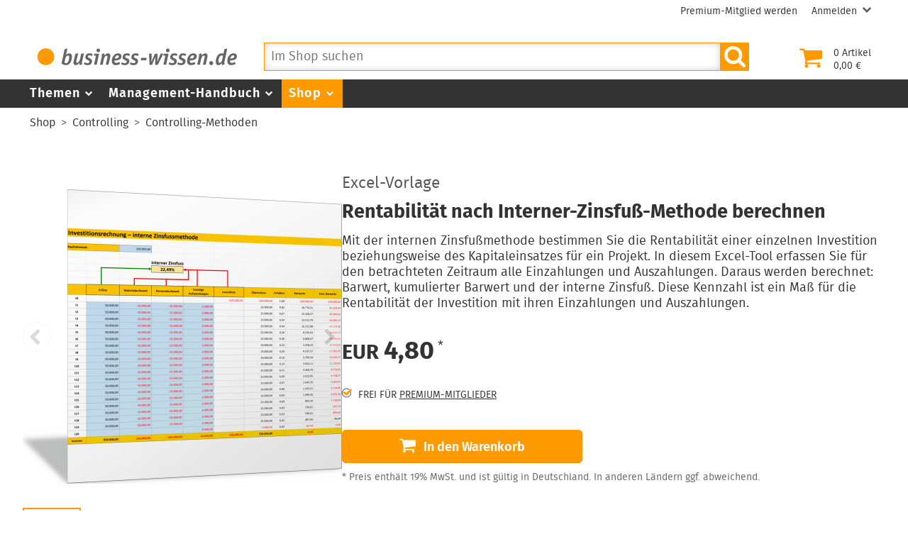

--- FILE ---
content_type: text/html; charset=utf-8
request_url: https://www.business-wissen.de/produkt/4339/rentabilitaet-nach-interner-zinsfussmethode-berechnen/
body_size: 8431
content:
<!DOCTYPE html>
<html lang="de-DE">
<head>
    <meta charset="utf-8">

<!-- 
	This website is powered by TYPO3 - inspiring people to share!
	TYPO3 is a free open source Content Management Framework initially created by Kasper Skaarhoj and licensed under GNU/GPL.
	TYPO3 is copyright 1998-2025 of Kasper Skaarhoj. Extensions are copyright of their respective owners.
	Information and contribution at https://typo3.org/
-->


<title>Rentabilität nach Interner-Zinsfuß-Methode berechnen – Excel-Vorlage</title>
<meta name="viewport" content="width=device-width, initial-scale=1">
<meta name="description" content="Mit der internen Zinsfußmethode bestimmen Sie die Rentabilität einer einzelnen Investition beziehungsweise des Kapitaleinsatzes für ein Projekt. In diesem Excel-Tool erfassen Sie für den betrachteten Zeitraum alle Einzahlungen und Auszahlungen. Daraus werden berechnet: Barwert, kumulierter Barwert und der interne Zinsfuß. Diese Kennzahl ist ein Maß für die Rentabilität der Investition mit ihren Einzahlungen und Auszahlungen.">
<meta name="robots" content="index,follow">
<meta name="canonical" content="https://www.business-wissen.de/produkt/4339/rentabilitaet-nach-interner-zinsfuss-methode-berechnen/">
<meta name="og:title" content="Rentabilität nach Interner-Zinsfuß-Methode berechnen - Excel-Vorlage">
<meta name="og:description" content="Mit der internen Zinsfußmethode bestimmen Sie die Rentabilität einer einzelnen Investition beziehungsweise des Kapitaleinsatzes für ein Projekt. In diesem Excel-Tool erfassen Sie für den betrachteten Zeitraum alle Einzahlungen und Auszahlungen. Daraus werden berechnet: Barwert, kumulierter Barwert und der interne Zinsfuß. Diese Kennzahl ist ein Maß für die Rentabilität der Investition mit ihren Einzahlungen und Auszahlungen.">
<meta name="og:type" content="website">
<meta name="og:locale" content="de_DE">
<meta name="og:site_name" content="business-wissen.de">
<meta name="bwpage" content="153">
<meta name="bwsection" content="shop">
<meta name="bwcid" content="product_4339">
<meta name="bwgen" content="2025-12-29T01:28:55+01:00">


<link href="/static/bw/css/bwmain.css?1762255462" rel="stylesheet" >
<link href="/static/bw/css/bwshop.css?1724238247" rel="stylesheet" >
<link href="/static/bw/css/bwproduct.css?1723472095" rel="stylesheet" >




<script type="application/ld+json">{"@context":"http:\/\/schema.org\/","@graph":[{"@id":"http:\/\/www.b-wise.de\/#organization","@type":"Organization","image":{"@id":"http:\/\/www.b-wise.de\/#logo"},"legalName":"b-WISE GmbH Business Wissen Information Service","logo":{"@id":"http:\/\/www.b-wise.de\/#logo","@type":"ImageObject","caption":"b-wise GmbH","height":75,"url":"http:\/\/www.b-wise.de\/img\/b-wise_220x75.png","width":220},"name":"b-wise GmbH","url":"http:\/\/www.b-wise.de\/"},{"@id":"https:\/\/www.business-wissen.de\/#website","@type":"WebSite","description":"Informationen und Vorlagen rund um Management und Organisation","name":"www.business-wissen.de","potentialAction":{"@id":"https:\/\/www.business-wissen.de\/#\/schema\/searchaction","@type":"SearchAction","actionStatus":"","query-input":"required name=q","target":{"@id":"https:\/\/www.business-wissen.de\/suchergebnisse\/#entrypoint","@type":"EntryPoint","urlTemplate":"https:\/\/www.business-wissen.de\/suchergebnisse\/?q={q}"}},"publisher":{"@id":"http:\/\/www.b-wise.de\/#organization"},"url":"https:\/\/www.business-wissen.de\/"},{"@id":"https:\/\/www.business-wissen.de\/produkt\/4339\/rentabilitaet-nach-interner-zinsfuss-methode-berechnen\/","@type":"WebPage","inLanguage":"de-DE","isPartOf":{"@id":"https:\/\/www.business-wissen.de\/#website"},"name":"Rentabilit\u00e4t nach Interner-Zinsfu\u00df-Methode berechnen \u2013 Excel-Vorlage","url":"https:\/\/www.business-wissen.de\/produkt\/4339\/rentabilitaet-nach-interner-zinsfuss-methode-berechnen\/"},{"@id":"https:\/\/www.business-wissen.de\/produkt\/4339\/rentabilitaet-nach-interner-zinsfuss-methode-berechnen\/#product","@type":"Product","brand":{"@type":"Brand","name":"business-wissen.de"},"description":"Mit der internen Zinsfu\u00dfmethode bestimmen Sie die Rentabilit\u00e4t einer einzelnen Investition beziehungsweise des Kapitaleinsatzes f\u00fcr ein Projekt. In diesem Excel-Tool erfassen Sie f\u00fcr den betrachteten Zeitraum alle Einzahlungen und Auszahlungen. Daraus werden berechnet: Barwert, kumulierter Barwert und der interne Zinsfu\u00df. Diese Kennzahl ist ein Ma\u00df f\u00fcr die Rentabilit\u00e4t der Investition mit ihren Einzahlungen und Auszahlungen.","image":{"@id":"https:\/\/www.business-wissen.de\/static\/img\/product\/9911719\/md_9911719_4d0e93b07131bc67a9650ee58275fe4c1c0574bc.png\/#image","@type":"ImageObject","caption":"Rentabilit\u00e4t nach Interner-Zinsfu\u00df-Methode berechnen","height":450,"url":"https:\/\/www.business-wissen.de\/static\/img\/product\/9911719\/md_9911719_4d0e93b07131bc67a9650ee58275fe4c1c0574bc.png","width":450},"mainEntityOfPage":{"@id":"https:\/\/www.business-wissen.de\/produkt\/4339\/rentabilitaet-nach-interner-zinsfuss-methode-berechnen\/"},"name":"Rentabilit\u00e4t nach Interner-Zinsfu\u00df-Methode berechnen","offers":{"@id":"https:\/\/www.business-wissen.de\/produkt\/4339\/rentabilitaet-nach-interner-zinsfuss-methode-berechnen\/#aggregateOffer","@type":"AggregateOffer","availability":"http:\/\/schema.org\/OnlineOnly","highPrice":"66.00","lowPrice":"4.80","offerCount":2,"offers":[{"@id":"https:\/\/www.business-wissen.de\/premium-mitgliedschaft\/anmeldung\/#offer","@type":"Offer","availability":"http:\/\/schema.org\/OnlineOnly","price":"66.00","priceCurrency":"EUR","priceValidUntil":"2050-12-31T23:59:59+0100","url":"https:\/\/www.business-wissen.de\/premium-mitgliedschaft\/anmeldung\/"},{"@id":"https:\/\/www.business-wissen.de\/produkt\/4339\/rentabilitaet-nach-interner-zinsfuss-methode-berechnen\/#offer_reg","@type":"Offer","availability":"http:\/\/schema.org\/OnlineOnly","price":"4.80","priceCurrency":"EUR","priceValidUntil":"2050-12-31T23:59:59+0100","url":"https:\/\/www.business-wissen.de\/produkt\/4339\/rentabilitaet-nach-interner-zinsfuss-methode-berechnen\/"}],"priceCurrency":"EUR","url":"https:\/\/www.business-wissen.de\/produkt\/4339\/rentabilitaet-nach-interner-zinsfuss-methode-berechnen\/"},"sku":"99.117.19","url":"https:\/\/www.business-wissen.de\/produkt\/4339\/rentabilitaet-nach-interner-zinsfuss-methode-berechnen\/"}]}</script>
<script>window.dataLayer = window.dataLayer || [];</script>
<script>(function(w,d,s,l,i){w[l]=w[l]||[];w[l].push({'gtm.start':new Date().getTime(),event:'gtm.js'});var f=d.getElementsByTagName(s)[0],j=d.createElement(s),dl=l!='dataLayer'?'&l='+l:'';j.async=true;j.src='https://www.googletagmanager.com/gtm.js?id='+i+dl;f.parentNode.insertBefore(j,f);})(window,document,'script','dataLayer','GTM-P6TVPKJ6');</script>
<script>var _paq = _paq || [];if (window.location.href.indexOf("pk_campaign") == -1) {if (document.querySelector("link[rel='canonical']")) {_paq.push(["setCustomUrl",document.querySelector("link[rel='canonical']").getAttribute("href")]);}}_paq.push(["trackPageView"]);_paq.push(["enableLinkTracking"]);(function() {var u="//pi.business-wissen.de/js/";_paq.push(["setTrackerUrl", u]);_paq.push(["setAPIUrl", u]);_paq.push(["setSiteId",1]);var d=document, g=d.createElement("script"), s=d.getElementsByTagName("script")[0];g.type="text/javascript"; g.async=true; g.defer=true; g.src=u; s.parentNode.insertBefore(g,s);})();</script>
<script>var bwCartItems=0;var bwCartAmount="";var bwPm=false;var bwPmLock=false;var bwPmName="";</script>

<link rel="manifest" href="/static/bw/img/manifest.json" />
<link rel="shortcut icon" type="image/x-icon" href="/static/bw/img/favicon.ico" />
<link rel="icon" type="image/png" sizes="96x96" href="/static/bw/img/favicon.png" />
<link rel="apple-touch-icon" sizes="120x120" href="/static/bw/img/bw_apple-touch-120x120.png" />
<link rel="apple-touch-icon" sizes="152x152" href="/static/bw/img/bw_apple-touch-152x152.png" />
<link rel="apple-touch-icon" sizes="167x167" href="/static/bw/img/bw_apple-touch-167x167.png" />
<link rel="apple-touch-icon" sizes="180x180" href="/static/bw/img/bw_apple-touch-180x180.png" />
<link rel="icon" sizes="192x192" href="/static/bw/img/bw_android-chrome-192x192.png" />
<link rel="icon" type="image/svg+xml" sizes="any" href="/static/bw/img/bw_favicon.svg" />
<link rel="alternate" type="application/rss+xml" title="Neue Fachartikel bei business-wissen.de" href="https://www.business-wissen.de/rss/index.xml" />
<link rel="search" type="application/opensearchdescription+xml" href="/static/bw/sys/os.xml" title="business-wissen.de" />


</head>
<body class="dPage">

<!-- Google Tag Manager (noscript) -->
<noscript><iframe src="https://www.googletagmanager.com/ns.html?id=GTM-P6TVPKJ6" height="0" width="0" style="display:none;visibility:hidden"></iframe></noscript>
<!-- End Google Tag Manager (noscript) -->

<div class="pageWrapper">
	<div class="pageContainer">
		<header>
			<div class="pageHeader">
<div class="headerWrapper"><div class="userMenu"><ul class="userMenuList"><li class="nobupContent"><a href="/premium-mitgliedschaft/anmeldung/" class="menuItem"><span class="menuLabel label">Premium-Mitglied werden</span></a></li><li class="user hasSubmenu nobuContent"><a href="/login/?redirect_url=https%3A%2F%2Fwww.business-wissen.de%2Fprodukt%2F4339%2Frentabilitaet-nach-interner-zinsfuss-methode-berechnen%2F&cHash=8ac5bc273c21b66c02cf808cec0d1e1a" class="menuItem"><span class="menuLabel label">Anmelden</span><svg class="icon iconAngleDown"><use xlink:href="/static/bw/img/symbol.svg#sAngleDown"/></svg></a><div class="subMenu"><ul class="metaSubMenu"><li><a href="/login/?redirect_url=https%3A%2F%2Fwww.business-wissen.de%2Fprodukt%2F4339%2Frentabilitaet-nach-interner-zinsfuss-methode-berechnen%2F&cHash=8ac5bc273c21b66c02cf808cec0d1e1a" class="menuItem">Login</a></li><li><a href="/passwort-vergessen/" class="menuItem">Passwort vergessen</a></li></ul></div></li></ul></div>
<div class="headerHead"><div class="headerLeft"><a href="/"><svg class="logo image"><use xlink:href="/static/bw/img/symbol.svg#sLogo"/></svg></a></div><div class="headerRight"><a class="cart empty" href="/warenkorb/"><div class="cartIcon"><svg class="icon"><use xlink:href="/static/bw/img/symbol.svg#sCart"/></svg></div><div class="cartContent"><div class=""><span class="cartItemsNumber">0</span> Artikel</div><div class=""><span class="cartAmount">2,50</span> €</div></div></a><div class="mobileButton searchButton fPointer"><svg class="icon"><use xlink:href="/static/bw/img/symbol.svg#sSearch"/></svg></div><div class="mobileButton cartButton"><a href="/warenkorb/"><svg class="icon"><use xlink:href="/static/bw/img/symbol.svg#sCart"/></svg></a></div><div class="mobileButton mMenuButton"><div class="itemWrapper"><span class="lineItem"></span><span class="lineItem"></span><span class="lineItem"></span></div></div></div><div id="searchForm"><form class="autocomplete" method="get" name="data" action="/"><input type="hidden" name="id" value="210" id="searchUidInput" /><input type="hidden" name="doctype" value="6" id="searchDoctypeInput" /><div class="searchFormInput"><input name="q" placeholder="Im Shop suchen" class="searchQuery" value="" type="text" autocomplete="off" /></div><button type="submit" class="fPointer"><svg class="icon"><use xlink:href="/static/bw/img/symbol.svg#sSearch"/></svg></button></form></div>
</div>
</div></div>

			<div class="pageNavigation"><div class="navigationWrapper"><nav class="mainMenu"><ul><li class="hasSubmenu"><a class="menuItem" href="/thema/">Themen<svg class="icon fIcon-1 iconAngleDown"><use xlink:href="/static/bw/img/symbol.svg#sAngleDown"/></svg></a><div class="subMenuWrapper"><div class="mainSubMenu"><div class="subMenuContainer"><a class="menuItem" href="/thema/arbeitsmethoden/">Arbeitsmethoden</a><a class="menuItem" href="/thema/beschaffung/">Beschaffung</a><a class="menuItem" href="/thema/controlling/">Controlling</a><a class="menuItem" href="/thema/fuehrung/">Führung</a><a class="menuItem" href="/thema/iuk-technik/">Informationstechnik</a></div><div class="subMenuContainer"><a class="menuItem" href="/thema/marketing/">Marketing</a><a class="menuItem" href="/thema/organisation/">Organisation</a><a class="menuItem" href="/thema/personal/">Personal</a><a class="menuItem" href="/thema/produktmanagement/">Produktmanagement</a><a class="menuItem" href="/thema/projektmanagement/">Projektmanagement</a></div><div class="subMenuContainer"><a class="menuItem" href="/thema/prozessmanagement/">Prozessmanagement</a><a class="menuItem" href="/thema/qualitaetsmanagement/">Qualitätsmanagement</a><a class="menuItem" href="/thema/unternehmensfuehrung/">Unternehmensführung</a><a class="menuItem" href="/thema/vertrieb/">Vertrieb</a></div></div></div>
</li><li class="hasSubmenu"><a class="menuItem" href="/management-handbuch/">Management-Handbuch<svg class="icon fIcon-1 iconAngleDown"><use xlink:href="/static/bw/img/symbol.svg#sAngleDown"/></svg></a><div class="subMenuWrapper"><div class="mainSubMenu"><div class="subMenuContainer"><a class="menuItem" href="/management-handbuch/arbeitstechniken/">Arbeitstechniken</a><a class="menuItem" href="/management-handbuch/beruf-karriere/">Beruf + Karriere</a><a class="menuItem" href="/management-handbuch/beschaffung/">Beschaffung</a><a class="menuItem" href="/management-handbuch/controlling-buchhaltung/">Controlling</a><a class="menuItem" href="/management-handbuch/unternehmensfinanzierung/">Finanzierung</a></div><div class="subMenuContainer"><a class="menuItem" href="/management-handbuch/mitarbeiterfuehrung/">Führung</a><a class="menuItem" href="/management-handbuch/marketing/">Marketing</a><a class="menuItem" href="/management-handbuch/organisation/">Organisation</a><a class="menuItem" href="/management-handbuch/personalmanagement/">Personal</a><a class="menuItem" href="/management-handbuch/produktmanagement/">Produktmanagement</a></div><div class="subMenuContainer"><a class="menuItem" href="/management-handbuch/projektmanagement/">Projektmanagement</a><a class="menuItem" href="/management-handbuch/qualitaetsmanagement/">Qualitätsmanagement</a><a class="menuItem" href="/management-handbuch/unternehmensfuehrung/">Unternehmensführung</a><a class="menuItem" href="/management-handbuch/vertrieb/">Vertrieb</a></div></div></div>
</li><li class="hasSubmenu active"><a class="menuItem" href="/shop/">Shop<svg class="icon fIcon-1 iconAngleDown"><use xlink:href="/static/bw/img/symbol.svg#sAngleDown"/></svg></a><div class="subMenuWrapper"><div class="mainSubMenu"><div class="subMenuContainer"><a class="menuItem" href="/shop/themen/arbeitsmethoden/">Arbeitsmethoden</a><a class="menuItem" href="/shop/themen/beschaffung/">Beschaffung</a><a class="menuItem" href="/shop/themen/controlling/">Controlling</a><a class="menuItem" href="/shop/themen/fuehrung/">Führung</a><a class="menuItem" href="/shop/themen/marketing/">Marketing</a></div><div class="subMenuContainer"><a class="menuItem" href="/shop/themen/organisation/">Organisation</a><a class="menuItem" href="/shop/themen/personal/">Personal</a><a class="menuItem" href="/shop/themen/produktmanagement/">Produktmanagement</a><a class="menuItem" href="/shop/themen/projektmanagement/">Projektmanagement</a><a class="menuItem" href="/shop/themen/prozessmanagement/">Prozessmanagement</a></div><div class="subMenuContainer"><a class="menuItem" href="/shop/themen/qualitaetsmanagement/">Qualitätsmanagement</a><a class="menuItem" href="/shop/themen/unternehmensfuehrung/">Unternehmensführung</a><a class="menuItem" href="/shop/themen/vertrieb/">Vertrieb</a></div></div></div>
</li><li class="hasSubmenu nobupContent login"><span class="menuItem">Anmelden<svg class="icon fIcon-1 iconAngleDown"><use xlink:href="/static/bw/img/symbol.svg#sAngleDown"/></svg></span><div class="subMenuWrapper"><div class="mainSubMenu"><div class="subMenuContainer"><div class="menuItem"><a href="/login/?redirect_url=https%3A%2F%2Fwww.business-wissen.de%2Fprodukt%2F4339%2Frentabilitaet-nach-interner-zinsfuss-methode-berechnen%2F&cHash=8ac5bc273c21b66c02cf808cec0d1e1a">Login</a></div><div class="menuItem"><a href="/passwort-vergessen/">Passwort vergessen</a></div></div></div></div>
<li class="nobupContent become-premium"><a class="menuItem" href="/premium-mitgliedschaft/anmeldung/">Premium-Mitglied werden</a></li><li class="bupContent user"><a class="menuItem" href="/kundencenter/"><svg class="icon menuIcon"><use xlink:href="/static/bw/img/symbol.svg#sUser"/></svg><span class="menuLabel">Mein Konto</span></a></li><li class="bupContent logout"><a class="menuItem" href="/login/?login=logout&cHash=57ddd696a612171755d92049b62c5c7c"><svg class="icon fIcon-2 menuIcon"><use xlink:href="/static/bw/img/symbol.svg#sLogout"/></svg><span class="menuLabel">Abmelden</span></a></li></ul></nav>
</div></div>

			<div class="pageBreadcrumb"><div class="breadcrumbWrapper"><nav class="breadcrumb"><ul><li><a href="/shop/">Shop</a></li><li><a href="/shop/themen/controlling/">Controlling</a></li><li><a href="/shop/themen/controlling-methoden/">Controlling-Methoden</a></li></ul></nav></div></div>

		</header>
		<main>
			
	<article class="cPage cProductPage">
		<div class="productDetailWrapper">
			<div class="productImageContainer">
				<div class="productImage swiper"><div class="swiper-wrapper"><div class="swiper-slide" data-item="0"><img src="/static/img/product/9911719/md_9911719_4d0e93b07131bc67a9650ee58275fe4c1c0574bc.png" srcset="/static/img/product/9911719/sm_9911719_4d0e93b07131bc67a9650ee58275fe4c1c0574bc.png 180w,/static/img/product/9911719/md_9911719_4d0e93b07131bc67a9650ee58275fe4c1c0574bc.png 450w, /static/img/product/9911719/lg_9911719_4d0e93b07131bc67a9650ee58275fe4c1c0574bc.png 1345w" sizes="(min-width: 28.125rem) 450px, 100vw" alt="" /></div></div><div class="buttonNext swiper-button-next"></div><div class="buttonPrev swiper-button-prev"></div><div class="swiper-pagination"></div></div><div class="productThumb swiper"><div class="swiper-wrapper"><div class="swiper-slide"><img src="/static/img/product/9911719/md_9911719_4d0e93b07131bc67a9650ee58275fe4c1c0574bc.png" srcset="/static/img/product/9911719/sm_9911719_4d0e93b07131bc67a9650ee58275fe4c1c0574bc.png 180w,/static/img/product/9911719/md_9911719_4d0e93b07131bc67a9650ee58275fe4c1c0574bc.png 450w, /static/img/product/9911719/lg_9911719_4d0e93b07131bc67a9650ee58275fe4c1c0574bc.png 1345w" sizes="(min-width: 61.25rem) 80px, 20vw" alt="" /></div></div><div class="buttonNext swiper-button-next"></div><div class="buttonPrev swiper-button-prev"></div></div>
			</div>
			<div class="productContent">
				<div class="productHead">
<div class="fileType">Excel-Vorlage</div>
<h1>Rentabilität nach Interner-Zinsfuß-Methode berechnen</h1>
<div class="lead">Mit der internen Zinsfußmethode bestimmen Sie die Rentabilität einer einzelnen Investition beziehungsweise des Kapitaleinsatzes für ein Projekt. In diesem Excel-Tool erfassen Sie für den betrachteten Zeitraum alle Einzahlungen und Auszahlungen. Daraus werden berechnet: Barwert, kumulierter Barwert und der interne Zinsfuß. Diese Kennzahl ist ein Maß für die Rentabilität der Investition mit ihren Einzahlungen und Auszahlungen.</div></div>

				<div class="productAction"><div class="price"><div class="priceRegular"><span class="totalPrice priceAsterisk">4,80</span></div></div><div class="premiumBadge">Frei für <a href="/premium-mitgliedschaft/anmeldung/" data-adclick="7:2:page_86">Premium-Mitglieder</a></div>
<form method="post" action="/warenkorb/?tx_bwfrontend_user%5Baction%5D=add&tx_bwfrontend_user%5Bcontroller%5D=Cart&tx_bwfrontend_user%5Bplugin%5D=User&cHash=6db72dcfeb3054bc3a0a3b3edc8b22a0" name="data" class="addToCart"><input type="hidden" name="tx_bwfrontend_user[data][product]" value="4339" class="product-uid" /><div class="dataSubmit"><button class="button buttonSubmit" type="submit" name="submit"><svg class="icon cart"><use xlink:href="/static/bw/img/symbol.svg#sCart"/></svg>In den Warenkorb</button></div></form><div class="fFootnote">* Preis enthält 19% MwSt. und ist gültig in Deutschland. In anderen Ländern ggf. abweichend.</div></div>
				<div class="cAcc accSingle">
					
					
					
	<div class="acc" data-accClick="2">Details</div>
	<div class="accPanel">
		<div class="cBody cBodyText accPanelWrapper">
			<table class="details"><tbody>
				
					<tr><td class="label">Umfang</td><td class="data">1 Tabelle</td></tr>
				
				
					<tr><td class="label">Dateiformat</td><td class="data">Microsoft Excel Datei</td></tr>
				
				
					<tr><td class="label">Anforderungen:</td><td class="data">Microsoft Excel 2016</td></tr>
				
				<tr><td class="label">Artikel-Nummer</td><td class="data">99.117.19</td></tr>
			</tbody></table>
		</div>
	</div>

					
						
	<div class="acc" data-accClick="4">Das Dokument ist in diesen Paketen enthalten</div>
	<div class="accPanel">
		<div class="cBody cList accPanelWrapper">
			
				<article class="cItem product hasImage"><div class="cItemImage"><a href="/produkt/4884/controlling-mit-excel/" data-adclick="9:2:product_4884"><img src="/static/img/product/99117/sm_99117_5eb4e66d1d1de52a8b0c26a809af6628.png" width="160" /></a></div><div class="cItemBody"><a href="/produkt/4884/controlling-mit-excel/" class="cItemLink" data-adclick="9:2:product_4884"><div class="heading"><span class="supTitle">Dokumentenpaket</span><span class="title">Controlling mit Excel</span></div><div class="description"><div class="teaser">Excel-Tools für das Controlling im Unternehmen ▪ mit Erläuterungen, Übersichten, Tabellen und Diagrammen ▪ für Reporting und Berichtswesen</div><div class="teaser">52 Seiten E-Book und 62 Excel-Vorlagen</div><div class="price"><div class="priceRegular"><span class="totalPrice">34,80</span></div></div></div></a></div></article>

			
				<article class="cItem product hasImage"><div class="cItemImage"><a href="/produkt/7106/investitionsrechnung-und-methoden-zur-bewertung/" data-adclick="9:2:product_7106"><img src="/static/img/product/99166/sm_99166_40a3d0ee0f806ca0a01cec42f9c9da73.png" width="160" /></a></div><div class="cItemBody"><a href="/produkt/7106/investitionsrechnung-und-methoden-zur-bewertung/" class="cItemLink" data-adclick="9:2:product_7106"><div class="heading"><span class="supTitle">Dokumentenpaket</span><span class="title">Investitionsrechnung und Methoden zur Bewertung</span></div><div class="description"><div class="teaser">Break-even-Analyse, Amortisation ▪ Kostenvergleich und Gewinnvergleich ▪ Barwert und Kapitalwertmethode ▪ mit Excel-Vorlagen für Rentabilitätsvergleiche ▪ und Investitionsentscheidungen</div><div class="teaser">53 Seiten E-Book und 13 Excel-Vorlagen</div><div class="price"><div class="priceRegular"><span class="totalPrice">17,80</span></div></div></div></a></div></article>

			
				<article class="cItem product hasImage"><div class="cItemImage"><a href="/produkt/7705/business-case-berechnen/" data-adclick="9:2:product_7705"><img src="/static/img/product/99190/sm_99190_3fa4a7bbd330500373536e26bd538ffd.png" width="160" /></a></div><div class="cItemBody"><a href="/produkt/7705/business-case-berechnen/" class="cItemLink" data-adclick="9:2:product_7705"><div class="heading"><span class="supTitle">Dokumentenpaket</span><span class="title">Business Case berechnen</span></div><div class="description"><div class="teaser">Wirtschaftlichkeit und Rentabilität berechnen ▪ für Projekte und Produkte ▪ mit Excel-Tools für Kostenvergleich, Gewinnvergleich und Barwertmethode ▪ mit Best-Case- und Worst-Case-Szenario</div><div class="teaser">27 Seiten E-Book, 16 Excel-Vorlagen, 4 Vorlagen und 1 Formular</div><div class="price"><div class="priceRegular"><span class="totalPrice">15,80</span></div></div></div></a></div></article>

			
		</div>
	</div>

					
				</div>
			</div>
		</div>
	</article>
	
		<section class="cStage"><div class="cStageBody"><div class="ctaCard"><div class="cardText">Diese und über 3.000 weitere Vorlagen als Premium-Mitglied herunterladen.</div><div class="cardPrice">→ nur <span class="price trailingCurrency"><span class="priceRegular"><span class="totalPrice">66,00</span></span></span> pro Jahr*</div><div class="cardFootnote">*Preis enthält 19% MwSt. und ist gültig in Deutschland. In anderen Ländern ggf. abweichend.</div><div class="linkButton"><a href="/premium-mitgliedschaft/anmeldung/" class="button" data-adclick="7:1:page_86">Jetzt Premium-Mitglied werden</a></div></div></div></section>
		
	<section class="cStage">
		<h2 class="cStageHeading"><span>Die folgenden Produkte könnten Sie auch interessieren</span></h2>
		<div class="cStageBody cList">
			
				<article class="cItem product hasImage"><div class="cItemImage"><a href="/produkt/4294/rentabilitaet-nach-kapitalwertmethode-berechnen/"><img src="/static/img/product/9911720/sm_9911720_8891173d251163048b9a4cf694bdaf58017bc13e.png" width="160" /></a></div><div class="cItemBody"><a href="/produkt/4294/rentabilitaet-nach-kapitalwertmethode-berechnen/" class="cItemLink"><div class="heading"><span class="supTitle">Excel-Vorlage</span><span class="title">Rentabilität nach Kapitalwertmethode berechnen</span></div><div class="description"><div class="teaser">Alle Einzahlungen und Auszahlungen erfassen Zinssatz und Laufzeit berücksichtigen Kapitalwert oder Barwert berechnen und im Diagramm visualisieren Mit der Kapitalwertmethode bestimmen Sie die Rentabilität einer einzelnen Investition beziehungsweise des Kapitaleinsatzes für ein Projekt. Ausgangspunkt ist die Höhe der Investition und der Zinssatz, mit dem Sie zukünftige Einzahlungen und Auszahlungen abzinsen. Dann erfassen Sie für die betrachteten Perioden alle Einzahlungen und Auszahlungen. Mit dem Excel-Tool berechnen Sie damit den jeweiligen Barwert, den kumulierten Barwert und den Kapitalwert der Einzahlung-Auszahlungsreihe.</div><div class="price"><div class="priceRegular"><span class="totalPrice">4,80</span></div></div></div></a></div></article>

			
				<article class="cItem product hasImage"><div class="cItemImage"><a href="/produkt/4884/controlling-mit-excel/"><img src="/static/img/product/99117/sm_99117_5eb4e66d1d1de52a8b0c26a809af6628.png" width="160" /></a></div><div class="cItemBody"><a href="/produkt/4884/controlling-mit-excel/" class="cItemLink"><div class="heading"><span class="supTitle">Dokumentenpaket</span><span class="title">Controlling mit Excel</span></div><div class="description"><div class="teaser">Excel-Tools für das Controlling im Unternehmen mit Erläuterungen, Übersichten, Tabellen und Diagrammen für Reporting und Berichtswesen 61 Excel-Tools für das Controlling im Unternehmen mit Erläuterungen, Übersichten, Tabellen und Diagrammen. Direkt für das Reporting und Berichtswesen einsetzbar sowie leicht an Ihr individuelles Kennzahlensystem anpassbar.</div><div class="price"><div class="priceRegular"><span class="totalPrice">34,80</span></div></div></div></a></div></article>

			
				<article class="cItem product hasImage"><div class="cItemImage"><a href="/produkt/7106/investitionsrechnung-und-methoden-zur-bewertung/"><img src="/static/img/product/99166/sm_99166_40a3d0ee0f806ca0a01cec42f9c9da73.png" width="160" /></a></div><div class="cItemBody"><a href="/produkt/7106/investitionsrechnung-und-methoden-zur-bewertung/" class="cItemLink"><div class="heading"><span class="supTitle">Dokumentenpaket</span><span class="title">Investitionsrechnung und Methoden zur Bewertung</span></div><div class="description"><div class="teaser">Break-even-Analyse, Amortisation Kostenvergleich und Gewinnvergleich Barwert und Kapitalwertmethode mit Excel-Vorlagen für Rentabilitätsvergleiche und Investitionsentscheidungen Wie Sie gute Investitionsentscheidungen treffen und Handlungsalternativen betriebswirtschaftlich bewerten. Mit Excel-Vorlagen zur Berechnung von Break-even, Gesamtkosten, Gewinn, Deckungsbeitrag, Kapitalwert und Amortisation.</div><div class="price"><div class="priceRegular"><span class="totalPrice">17,80</span></div></div></div></a></div></article>

			
				<article class="cItem product hasImage"><div class="cItemImage"><a href="/produkt/7702/business-case-mit-unterschiedlichen-methoden-berechnen-und-als-diagramme-visualisieren/"><img src="/static/img/product/9919001/sm_9919001_e10db2d797ca2fbcda93432bded38093ced0cd8a.png" width="160" /></a></div><div class="cItemBody"><a href="/produkt/7702/business-case-mit-unterschiedlichen-methoden-berechnen-und-als-diagramme-visualisieren/" class="cItemLink"><div class="heading"><span class="supTitle">Excel-Vorlage</span><span class="title">Business Case mit unterschiedlichen Methoden berechnen und als Diagramme visualisieren</span></div><div class="description"><div class="teaser">Netto-Zahlungsströme erfassen Cashflow ermitteln Amortisation berechnen Kosten und Gewinn vergleichen Kapitalwert berechnen mit Diagrammen zur Visualisierung Die Excel-Vorlage enthält die wichtigsten Methoden zur Berechnung eines Business Cases. Mit der Vorlage berechnen Sie auf der Grundlage von Einzahlungen und Auszahlungen (oder Erträgen und Kosten), welche Entscheidung aus wirtschaftlicher Perspektive die beste ist. Sie ermitteln die Rentabilität einer Investitionsgelegenheit. Die Ergebnisse werden in Diagrammen visualisiert.</div><div class="price"><div class="priceRegular"><span class="totalPrice">9,80</span></div></div></div></a></div></article>

			
		</div>
	</section>

	
	<section class="cStage"><div class="cStageBody"><div class="ctaCard"><div class="cardText">Diese und über 3.000 weitere Vorlagen als Premium-Mitglied herunterladen.</div><div class="cardPrice">→ nur <span class="price trailingCurrency"><span class="priceRegular"><span class="totalPrice">66,00</span></span></span> pro Jahr*</div><div class="cardFootnote">*Preis enthält 19% MwSt. und ist gültig in Deutschland. In anderen Ländern ggf. abweichend.</div><div class="linkButton"><a href="/premium-mitgliedschaft/anmeldung/" class="button" data-adclick="7:1:page_86">Jetzt Premium-Mitglied werden</a></div></div></div></section>
	
	<section class="cStage" id="myViewedProducts" data-sku="99.117.19" style="display: none;">
		<h2 class="cStageHeading"><span>Diese Dokumente haben Sie angesehen</span></h2>
		<div class="cStageBody cStageBodyImage cList"></div>
	</section>

	
		
	<section class="cStage">
		<h2 class="cStageHeading"><span>Beliebte Vorlagen</span></h2>
		<div class="cStageBody cList">
			
				<article class="cItem product hasImage"><div class="cItemImage"><a href="/produkt/8746/aufgaben-der-key-user-festlegen-und-beschreiben/"><img src="/static/img/product/9927501/sm_9927501_fbd5c905a0702e1eaebe7fcd95ca355eb314ad74.png" width="160" /></a></div><div class="cItemBody"><a href="/produkt/8746/aufgaben-der-key-user-festlegen-und-beschreiben/" class="cItemLink"><div class="heading"><span class="supTitle">Vorlage</span><span class="title">Aufgaben der Key-User festlegen und beschreiben</span></div><div class="description"><div class="teaser">Liste der Aufgaben für Key-User ▪ Rolle der Key-User im Projekt festlegen ▪ zur Abstimmung mit den Projektbeteiligten ▪ </div><div class="teaser">5 Seiten</div><div class="price"><div class="priceRegular"><span class="totalPrice">4,80</span></div></div></div></a></div></article>

			
				<article class="cItem product hasImage"><div class="cItemImage"><a href="/produkt/7343/arbeitszeiterfassung-und-dienstplan-fuer-alle-monate/"><img src="/static/img/product/9917110/sm_9917110_c3e283fb2ac90563b93893c69248de1646054cfd.png" width="160" /></a></div><div class="cItemBody"><a href="/produkt/7343/arbeitszeiterfassung-und-dienstplan-fuer-alle-monate/" class="cItemLink"><div class="heading"><span class="supTitle">Excel-Vorlage</span><span class="title">Arbeitszeiterfassung und Dienstplan für alle Monate</span></div><div class="description"><div class="teaser">Arbeitszeiten der Mitarbeitenden stundengenau erfassen ▪ für jeden Kalendermonat ▪ mit Signal, wenn Arbeitszeitregeln nicht eingehalten werden</div><div class="teaser">14 Tabellen</div><div class="price"><div class="priceRegular"><span class="totalPrice">9,80</span></div></div></div></a></div></article>

			
				<article class="cItem product hasImage"><div class="cItemImage"><a href="/produkt/8374/einfacher-businessplan-mit-pruefung-der-kapitaldienstfaehigkeit/"><img src="/static/img/product/9904822/sm_9904822_56b91960beb63c9cbc8f99415f5cc7a7bc4a5c5b.png" width="160" /></a></div><div class="cItemBody"><a href="/produkt/8374/einfacher-businessplan-mit-pruefung-der-kapitaldienstfaehigkeit/" class="cItemLink"><div class="heading"><span class="supTitle">Excel-Vorlage</span><span class="title">Einfacher Businessplan mit Prüfung der Kapitaldienstfähigkeit</span></div><div class="description"><div class="teaser">Businessplan und Finanzplan für Ihre Hausbank ▪ Kapitalbedarf ermitteln ▪ Kapitaldienst berechnen ▪ Kapitaldienstfähigkeit erkennen</div><div class="teaser">11 Tabellen + Diagramme</div><div class="price"><div class="priceRegular"><span class="totalPrice">6,80</span></div></div></div></a></div></article>

			
		</div>
	</section>

	
	<section class="cStage"><div class="cStageBody"><div class="ctaCard"><div class="cardText">Diese und über 3.000 weitere Vorlagen als Premium-Mitglied herunterladen.</div><div class="cardPrice">→ nur <span class="price trailingCurrency"><span class="priceRegular"><span class="totalPrice">66,00</span></span></span> pro Jahr*</div><div class="cardFootnote">*Preis enthält 19% MwSt. und ist gültig in Deutschland. In anderen Ländern ggf. abweichend.</div><div class="linkButton"><a href="/premium-mitgliedschaft/anmeldung/" class="button" data-adclick="7:1:page_86">Jetzt Premium-Mitglied werden</a></div></div></div></section>

		</main>
		<footer class="pageFooter">
			<div class="footerPayment"><div class="cHeading">Bequem bezahlen</div><div class="cBody"><img src="/static/bw/img/payment/paypal_text.svg" alt="PayPal" title="PayPal" height="45" style="height:45px;width:auto;margin:0 1rem 1rem;" /><img src="/static/bw/img/payment/visa.svg" alt="VISA" title="VISA" height="45" style="height:45px;width:auto;margin:0 1rem 1rem;" /><img src="/static/bw/img/payment/mastercard.svg" alt="Mastercard" title="Mastercard" height="45" style="height:45px;width:auto;margin:0 1rem 1rem;" /><img src="/static/bw/img/payment/sepa_lastschrift.svg" alt="SEPA Lastschrift" title="SEPA Lastschrift" height="45" style="height:45px;width:auto;margin:0 1rem 1rem;" /><img src="/static/bw/img/payment/vorkasse.svg" alt="Vorkasse" title="Vorkasse" height="45" style="height:45px;width:auto;margin:0 1rem 1rem;" /></div></div>
<div class="footerWrapper"><nav><div class="cHeading">Hilfe &amp; Service</div><ul class="footerMenu"><li><a href="/ueber-uns/">Über uns</a></li><li><a href="/faq/">Fragen &amp; Antworten</a></li><li><a href="/kontakt/">Kontakt</a></li><li><a href="/impressum/">Impressum</a></li><li><a href="/datenschutz/">Datenschutz</a></li><li><a href="/nutzungs-und-geschaeftsbedingungen/">Nutzungs- und Geschäftsbedingungen</a></li><li><a href="/nutzungs-und-geschaeftsbedingungen/#c2">Widerrufsrecht</a></li><li><a href="/media-daten/">Media-Daten</a></li><li><a href="/gastautorin-werden/">Gastautor werden</a></li><li><a href="/kostenlose-downloads/">Kostenlose Vorlagen</a></li><li><a href="/newsletter/">Newsletter</a></li><li><a href="/rss-newsfeed/">RSS-Newsfeed</a></li></ul></nav>
<nav><div class="cHeading">Themen</div><ul class="footerMenu"><li><a href="/thema/arbeitsmethoden/">Arbeitsmethoden</a></li><li><a href="/thema/beschaffung/">Beschaffung</a></li><li><a href="/thema/controlling/">Controlling</a></li><li><a href="/thema/fuehrung/">Führung</a></li><li><a href="/thema/iuk-technik/">Informationstechnik</a></li><li><a href="/thema/marketing/">Marketing</a></li><li><a href="/thema/organisation/">Organisation</a></li><li><a href="/thema/personal/">Personal</a></li><li><a href="/thema/produktmanagement/">Produktmanagement</a></li><li><a href="/thema/projektmanagement/">Projektmanagement</a></li><li><a href="/thema/prozessmanagement/">Prozessmanagement</a></li><li><a href="/thema/qualitaetsmanagement/">Qualitätsmanagement</a></li><li><a href="/thema/unternehmensfuehrung/">Unternehmensführung</a></li><li><a href="/thema/vertrieb/">Vertrieb</a></li></ul></nav>
<div><div class="cHeading">business-wissen.de</div><div class="fSpaceBottom-2">b-WISE GmbH<br />Business Wissen Information Service<br />Bismarckstraße 21<br />76133 Karlsruhe<br />DEUTSCHLAND</div><div><div class="cContactItem"><svg class="icon fIcon-1"><use xlink:href="/static/bw/img/symbol.svg#sPhone"/></svg><a href="tel:+49721183970" class="telephone">Telefon +49 721 18397-0</a></div><div class="cContactItem"><svg class="icon fIcon-1"><use xlink:href="/static/bw/img/symbol.svg#sEmail"/></svg><a href="mailto:service@business-wissen.de" class="email">service@business-wissen.de</a></div></div></div>
</div><div class="footerSocial cSocialMedia"><a class="xing iconShare" href="https://www.xing.com/news/pages/business-wissen-de-654" target="_blank"><svg class="icon"><use xlink:href="/static/bw/img/symbol.svg#sXing"/></svg></a><a class="rss iconShare" href="https://www.business-wissen.de/rss/" target="_blank"><svg class="icon fIcon-4"><use xlink:href="/static/bw/img/symbol.svg#sRss"/></svg></a></div>

			<div class="footerSocket"><a href="/" class="svgLink"><svg class="logo"><use xlink:href="/static/bw/img/symbol.svg#sLogoBright"/></svg></a></div>
		</footer>
		<div class="topButton"><button title="nach oben"></button></div>
	</div>
	<div class="pageNavOverlay"></div>
</div>


<script src="/static/bw/js/jquery-3.7.1.min.js?1714116433"></script>
<script src="/static/bw/js/jquery.detect_swipe.js?1527850517"></script>
<script src="/static/bw/js/swiper-11.1.3.min.js?1716562757"></script>
<script src="/static/bw/js/featherlight-1.7.14.min.js?1714742442"></script>
<script src="/static/bw/js/featherlight-1.7.14.gallery.min.js?1714742443"></script>
<script src="/static/bw/js/jquery.sticky-kit.min.js?1527850516"></script>
<script src="/static/bw/js/jquery.autocomplete.min.js?1527850518"></script>
<script src="/static/bw/js/bwMain.js?1758891881"></script>
<script src="/static/bw/js/bwEventTracking.js?1749135876"></script>
<script src="/static/bw/js/bwProduct.js?1717672890"></script>


</body>
</html>

--- FILE ---
content_type: text/css
request_url: https://www.business-wissen.de/static/bw/css/bwshop.css?1724238247
body_size: 1445
content:
body {
	background-color: #fff;
}
.cStage {
	margin-top: 3.75rem;
	padding-top: 0;
	border-top: none;
}
.cBlock {
	padding-left: 0.625rem;
	padding-right: 0.625rem;
}

.paymentTypeItem {
	margin-bottom: 1.5rem;
}
.selected .paymentName {
	font-weight: 600;
}
.paymentLogo {
	width: auto;
	height: 1.5em;
}
.paymentInfo {
	display: none;
	font-size: 0.9em;
}
.paymentTypeItem.selected .paymentInfo {
	display: block;
}


table.cTable.orderitems .column-1 {
	width: auto;
}
table.cTable.orderitems .column-2 {
	width: 8em;
}
table.cTable.orderitems .column-1 div:not(:last-child) {
	margin-bottom: 0.625rem;
}
table.cTable.orderitems .column-1 .product {
	font-weight: 600;
}

@media all and (min-width: 28.125rem) {
	.cBlock {
		padding-left: 1.25rem;
		padding-right: 1.25rem;
	}
}
@media screen and (min-width: 61.25rem) {
	.pageWrapper {
		width: 100%;
		margin: 0;
	}
	.cBlock {
		margin-bottom: 1.25rem;
	}
}

@media all and (min-width: 76rem) {
	.pageNavigation .navigationWrapper,
	.pageBreadcrumb .breadcrumbWrapper,
	.headerWrapper,
	.cPage,
	.cStage,
	.footerWrapper {
		max-width: 76rem;
		margin-left: auto;
		margin-right: auto;
	}
}

@media all and (min-width: 78.5rem) {
	.headerLeft svg.logo {
		left: 0;
	}

	.mainMenu > ul,
	.cPageHead,
	.cFlashMessages,
	.cStage .cStageHeading,
	.cStage .cStageBody,
	.cBlock {
		padding-left: 0;
		padding-right: 0;
	}
	.breadcrumb {
		padding-left: 0.625rem;
		padding-right: 0.625rem;
	}
}


--- FILE ---
content_type: application/javascript
request_url: https://www.business-wissen.de/static/bw/js/bwProduct.js?1717672890
body_size: 3137
content:
function openFullscreenSwiper(initialSlideNumber) {
	$('body, html').addClass('no-scroll');

	items = $('<div class="swiper-wrapper"></div>');
	let nItems = 0;
	let slidesPerView = 5;
	$('.productImageContainer .productThumb .swiper-wrapper .swiper-slide img').each(function(){
		items.append($('<div class="swiper-slide"></div>').append($('<img'+
				' src="'+$(this).attr('src')+'"'+
				' srcset="'+$(this).attr('srcset')+'"'+
				' sizes="100vw"'+
				'>')));
		nItems++;
	});
	imageSwiper =$('<div class="productImage fullscreenSwiper"></div>')
			.append(items)
			.append($('<div class="buttonNext fullscreen-swiper-button-next"></div>'))
			.append($('<div class="buttonPrev fullscreen-swiper-button-prev"></div>'));

	thumbItems = $('<div class="swiper-wrapper"></div>');
	$('.productImageContainer .productThumb .swiper-wrapper .swiper-slide img').each(function(){
		thumbItems.append($('<div class="swiper-slide"></div>').append($('<img'+
				' src="'+$(this).attr('src')+'"'+
				' srcset="'+$(this).attr('srcset')+'"'+
				' sizes="20vw"'+
				'">')));
	});
	thumbSwiper =$('<div class="productThumb fullscreenSwiper"></div>')
		.append(thumbItems);
	if (nItems >= slidesPerView) {
		thumbSwiper
			.append($('<div class="buttonNext fullscreen-swiper-button-next"></div>'))
			.append($('<div class="buttonPrev fullscreen-swiper-button-prev"></div>'));
	}

	$('body').append(
		$('<div id="fullscreen-swiper"></div>')
			.append(imageSwiper)
			.append(thumbSwiper)
			.append($('<div>').prop('id', 'fullscreen-swiper-close').html('✕'))
		)
	.append('<div id="fullscreen-swiper-backdrop"></div>');

	var fullscreenSwiperThumb = new Swiper('.productThumb.fullscreenSwiper', {
		spaceBetween: 10,
		slidesPerView: slidesPerView,
		watchSlidesProgress: true,
		centerUnsufficientSlides: true,
		initialSlide: initialSlideNumber,
		navigation: {
			nextEl: '.fullscreen-swiper-button-next',
			prevEl: '.fullscreen-swiper-button-prev'
		}
	});
	var fullscreenSwiper = new Swiper('.productImage.fullscreenSwiper', {
		lazy: true,
		initialSlide: initialSlideNumber,
		navigation: {
			nextEl: '.fullscreen-swiper-button-next',
			prevEl: '.fullscreen-swiper-button-prev'
		},
		thumbs: {
			swiper: fullscreenSwiperThumb
		}
	});
	$('#fullscreen-swiper').fadeIn();

	fullscreenSwiperThumb.update();
	fullscreenSwiper.update();

	$('#fullscreen-swiper-backdrop').fadeIn();

	$('#fullscreen-swiper-close').on('click', function() {
		$('#fullscreen-swiper').hide().remove();
		$('#fullscreen-swiper-backdrop').hide().remove();
		$('body, html').removeClass('no-scroll');
	});
}


$(document).ready(function(){
	var swiperThumb = new Swiper('.productThumb.swiper', {
		spaceBetween: 10,
		slidesPerView: 5,
		watchSlidesProgress: true,
		navigation: {
			nextEl: '.swiper-button-next',
			prevEl: '.swiper-button-prev'
		}
	});
	var swiper = new Swiper('.productImage.swiper', {
		navigation: {
			nextEl: '.swiper-button-next',
			prevEl: '.swiper-button-prev'
		},
		thumbs: {
			swiper: swiperThumb
		}
	});
	$('.productImage.swiper .swiper-slide').on('click', function() {
		openFullscreenSwiper($(this).data('item'));
	});
});

--- FILE ---
content_type: image/svg+xml
request_url: https://www.business-wissen.de/static/bw/img/payment/vorkasse.svg
body_size: 15519
content:
<?xml version="1.0" encoding="UTF-8" standalone="no"?>
<svg xmlns="http://www.w3.org/2000/svg" width="44" height="18" viewBox="0 0 44 18">
	<rect fill="#AEB1BC" x="0" y="0" width="44" height="18" rx="2"/>
	<rect fill="#ffffff" x="0.3" y="0.3" width="43.4" height="17.4" rx="2"/>
  <path
     fill="#ff9900"
     d="M 5.6947426,10.04459 H 8.2140917 L 8.4970131,8.93985 H 5.6273802 V 7.9833 H 8.6991003 L 8.9954943,6.86509 H 5.7216874 C 6.0450263,5.76035 6.7455943,5.2484 7.6078315,5.2484 8.2679815,5.2484 8.7934076,5.42354 9.345778,5.78729 L 10.100236,4.49394 C 9.4400853,4.04935 8.6317379,3.71254 7.5269964,3.71254 5.6273802,3.71254 4.0915204,4.89811 3.5660945,6.86509 H 2.6769122 L 2.3805183,7.9833 H 3.4852597 V 8.93985 H 2.6769122 L 2.3805183,10.04459 H 3.5391494 C 3.9702681,12.05199 5.357931,13.23756 7.459634,13.23756 8.2814541,13.23756 8.9146592,13.06242 9.6286994,12.73908 V 11.10892 C 9.049384,11.44572 8.3892336,11.68823 7.6617207,11.68823 6.6243417,11.68823 5.9641917,11.18975 5.6947426,10.04459 Z" />
  <path
     fill="#666666"
     d="M 15.768434,4.33914 H 14.500135 L 13.564009,8.60455 12.567487,4.33914 H 11.26144 L 12.771322,9.57087 H 14.311399 Z" />
  <path
     fill="#666666"
     d="M 17.677843,5.30546 C 16.45484,5.30546 15.714998,6.15099 15.714998,7.43439 15.714998,8.78574 16.462389,9.57087 17.677843,9.57087 18.900847,9.57087 19.640688,8.72534 19.640688,7.44194 19.640688,6.0906 18.900847,5.30546 17.677843,5.30546 Z M 17.677843,6.18119 C 18.161005,6.18119 18.402586,6.55111 18.402586,7.44194 18.402586,8.31012 18.161005,8.69514 17.677843,8.69514 17.194681,8.69514 16.9531,8.32522 16.9531,7.43439 16.9531,6.56621 17.194681,6.18119 17.677843,6.18119 Z" />
  <path
     fill="#666666"
     d="M 22.524443,5.32056 C 22.06393,5.32056 21.671361,5.65273 21.490175,6.21139 L 21.392033,5.4338 H 20.350215 V 9.44253 H 21.543021 V 7.45704 C 21.671361,6.84554 21.875195,6.47562 22.373456,6.47562 22.509345,6.47562 22.607487,6.49827 22.735827,6.52846 L 22.924562,5.37341 C 22.796222,5.33566 22.675432,5.32056 22.524443,5.32056 Z" />
  <path
     fill="#666666"
     d="M 24.565731,3.71254 23.372925,3.84088 V 9.44253 H 24.565731 Z M 27.041935,5.4338 H 25.826481 L 24.603478,7.25321 25.796283,9.44253 H 27.140078 L 25.826481,7.19281 Z" />
  <path
     fill="#666666"
     d="M 30.61363,8.27993 V 6.72475 C 30.61363,5.79617 30.115369,5.30546 28.952761,5.30546 28.499797,5.30546 27.94869,5.41115 27.44288,5.59989 L 27.714659,6.38503 C 28.114777,6.24914 28.507346,6.17364 28.764026,6.17364 29.254737,6.17364 29.443473,6.31708 29.443473,6.79269 V 6.96633 H 29.035804 C 27.820351,6.96633 27.156003,7.44194 27.156003,8.31767 27.156003,9.04997 27.661813,9.57087 28.46205,9.57087 28.937662,9.57087 29.383077,9.41234 29.669954,8.96692 29.85114,9.36704 30.160666,9.51048 30.636278,9.54823 L 30.885408,8.77064 C 30.696673,8.70269 30.61363,8.58945 30.61363,8.27993 Z M 28.809323,8.71779 C 28.514895,8.71779 28.34126,8.52906 28.34126,8.21198 28.34126,7.81186 28.605488,7.62313 29.149045,7.62313 H 29.443473 V 8.33277 C 29.300034,8.57435 29.08865,8.71779 28.809323,8.71779 Z" />
  <path
     fill="#666666"
     d="M 32.909121,5.30546 C 31.897501,5.30546 31.2709,5.84147 31.2709,6.52846 31.2709,7.14752 31.663469,7.55518 32.456157,7.78167 33.180899,7.9855 33.30169,8.06854 33.30169,8.34032 33.30169,8.5819 33.082757,8.71779 32.720386,8.71779 32.327816,8.71779 31.957896,8.55925 31.65592,8.32522 L 31.074615,8.97447 C 31.467185,9.32929 32.056038,9.57087 32.750583,9.57087 33.747105,9.57087 34.532242,9.08016 34.532242,8.24973 34.532242,7.53254 34.086828,7.20036 33.29414,6.97388 32.576947,6.7625 32.471255,6.6719 32.471255,6.46052 32.471255,6.27933 32.629793,6.15854 32.954417,6.15854 33.30169,6.15854 33.633864,6.27178 33.943389,6.46807 L 34.381255,5.79617 C 34.011334,5.4942 33.490425,5.30546 32.909121,5.30546 Z" />
  <path
     fill="#666666"
     d="M 36.492138,5.30546 C 35.480517,5.30546 34.853917,5.84147 34.853917,6.52846 34.853917,7.14752 35.246486,7.55518 36.039173,7.78167 36.763916,7.9855 36.884707,8.06854 36.884707,8.34032 36.884707,8.5819 36.665774,8.71779 36.303402,8.71779 35.910834,8.71779 35.540913,8.55925 35.238936,8.32522 L 34.657632,8.97447 C 35.050201,9.32929 35.639055,9.57087 36.3336,9.57087 37.330121,9.57087 38.115259,9.08016 38.115259,8.24973 38.115259,7.53254 37.669845,7.20036 36.877157,6.97388 36.159964,6.7625 36.054272,6.6719 36.054272,6.46052 36.054272,6.27933 36.21281,6.15854 36.537434,6.15854 36.884707,6.15854 37.21688,6.27178 37.526406,6.46807 L 37.964271,5.79617 C 37.59435,5.4942 37.073442,5.30546 36.492138,5.30546 Z" />
  <path
     fill="#666666"
     d="M 42.217772,7.3589 C 42.217772,6.0604 41.515677,5.30546 40.368168,5.30546 39.152714,5.30546 38.495915,6.25669 38.495915,7.45704 38.495915,8.71024 39.175362,9.57087 40.511607,9.57087 41.160855,9.57087 41.674214,9.32929 42.074333,9.01222 L 41.583622,8.34787 C 41.236349,8.58945 40.949472,8.70269 40.624848,8.70269 40.134136,8.70269 39.794413,8.50641 39.71137,7.78921 H 42.195123 C 42.210222,7.66842 42.217772,7.48724 42.217772,7.3589 Z M 41.047614,7.07202 H 39.71137 C 39.764215,6.35483 39.998247,6.09815 40.398365,6.09815 40.873978,6.09815 41.040065,6.47562 41.047614,7.01918 Z" />
  <path
     fill="#000000"
     d="M 12.255509,12.05248 Q 12.487676,12.09172 12.631555,12.21598 12.775433,12.34024 12.775433,12.60184 12.775433,13.24275 11.882733,13.24275 H 11.26144 V 10.98974 H 11.794444 Q 12.222809,10.98974 12.448436,11.13035 12.677334,11.27096 12.677334,11.55872 12.677334,11.75492 12.553076,11.88571 12.432087,12.01651 12.255509,12.05248 Z M 11.572087,11.23499 V 11.94457 H 11.912163 Q 12.108361,11.94457 12.232619,11.84974 12.360148,11.75492 12.360148,11.58161 12.360148,11.38541 12.22608,11.3102 12.09528,11.23499 11.827144,11.23499 Z M 11.882733,12.99423 Q 12.15741,12.99423 12.301288,12.91248 12.448436,12.83073 12.448436,12.60184 12.448436,12.37948 12.307829,12.28138 12.16722,12.18328 11.941593,12.18328 H 11.572087 V 12.99423 Z" />
  <path
     fill="#000000"
     d="M 14.742527,12.84054 Q 14.742527,12.94518 14.778497,12.9975 14.814466,13.04655 14.886406,13.07271 L 14.817736,13.28199 Q 14.683668,13.26564 14.601919,13.20678 14.520169,13.14792 14.48093,13.02366 14.307622,13.28199 13.967546,13.28199 13.712489,13.28199 13.56534,13.13811 13.418192,12.99423 13.418192,12.76206 13.418192,12.48739 13.61439,12.34024 13.813857,12.19309 14.176823,12.19309 H 14.44169 V 12.06556 Q 14.44169,11.88244 14.353402,11.80397 14.265112,11.72549 14.081995,11.72549 13.892336,11.72549 13.61766,11.81705 L 13.542451,11.59796 Q 13.862907,11.48024 14.137584,11.48024 14.44169,11.48024 14.592109,11.63066 14.742527,11.77781 14.742527,12.05248 Z M 14.036215,13.05636 Q 14.294542,13.05636 14.44169,12.78822 V 12.39256 H 14.216063 Q 13.738649,12.39256 13.738649,12.74571 13.738649,12.8994 13.813857,12.97788 13.889067,13.05636 14.036215,13.05636 Z" />
  <path
     fill="#000000"
     d="M 16.524869,11.48024 Q 16.760306,11.48024 16.891105,11.62085 17.025173,11.76146 17.025173,12.0067 V 13.24275 H 16.724337 V 12.04921 Q 16.724337,11.86609 16.655668,11.79089 16.586998,11.71568 16.452929,11.71568 16.315591,11.71568 16.210952,11.79416 16.106314,11.87263 16.014754,12.01978 V 13.24275 H 15.713918 V 11.51948 H 15.972245 L 15.998405,11.77454 Q 16.089964,11.6372 16.224033,11.55872 16.361371,11.48024 16.524869,11.48024 Z" />
  <path
     fill="#000000"
     d="M 18.281101,13.24275 H 17.980264 V 10.82625 L 18.281101,10.79028 Z M 18.637527,12.28138 19.343839,13.24275 H 18.984144 L 18.300721,12.301 18.935094,11.51948 H 19.2719 Z" />
  <path
     fill="#000000"
     d="M 21.285745,13.24275 H 21.027418 L 21.004529,12.97461 Q 20.90643,13.13484 20.778902,13.21005 20.651373,13.28199 20.468255,13.28199 20.242627,13.28199 20.115099,13.14465 19.98757,13.00731 19.98757,12.75552 V 11.51948 H 20.288407 V 12.72283 Q 20.288407,12.8994 20.350536,12.97461 20.412665,13.04655 20.553274,13.04655 20.805061,13.04655 20.984909,12.74898 V 11.51948 H 21.285745 Z M 20.294946,10.73142 Q 20.373426,10.73142 20.425746,10.78701 20.481335,10.83933 20.481335,10.91781 20.481335,10.99628 20.425746,11.05187 20.373426,11.10419 20.294946,11.10419 20.213198,11.10419 20.157608,11.05187 20.105289,10.99628 20.105289,10.91781 20.105289,10.83933 20.157608,10.78701 20.213198,10.73142 20.294946,10.73142 Z M 20.978369,10.73142 Q 21.060118,10.73142 21.112438,10.78701 21.168026,10.83933 21.168026,10.91781 21.168026,10.99628 21.112438,11.05187 21.060118,11.10419 20.978369,11.10419 20.89989,11.10419 20.8443,11.05187 20.791981,10.99628 20.791981,10.91781 20.791981,10.83933 20.8443,10.78701 20.89989,10.73142 20.978369,10.73142 Z" />
  <path
     fill="#000000"
     d="M 23.045555,11.48024 Q 23.339851,11.48024 23.51316,11.71895 23.686468,11.95438 23.686468,12.37948 23.686468,12.64762 23.604718,12.85362 23.522969,13.05636 23.369281,13.17081 23.215593,13.28199 23.009585,13.28199 22.738178,13.28199 22.55179,13.05309 L 22.522361,13.24275 H 22.257494 V 10.82625 L 22.558331,10.79028 V 11.7353 Q 22.744719,11.48024 23.045555,11.48024 Z M 22.937646,13.04328 Q 23.137114,13.04328 23.248292,12.88305 23.362741,12.71955 23.362741,12.37948 23.362741,12.02959 23.258102,11.8759 23.153463,11.71895 22.960536,11.71895 22.731638,11.71895 22.558331,11.98708 V 12.81111 Q 22.627,12.91902 22.725098,12.98115 22.826467,13.04328 22.937646,13.04328 Z" />
  <path
     fill="#000000"
     d="M 25.850833,12.33043 Q 25.850833,12.40564 25.844292,12.48412 H 24.745584 Q 24.765205,12.7686 24.889463,12.90267 25.013722,13.03674 25.20992,13.03674 25.334178,13.03674 25.438817,13.00077 25.543456,12.9648 25.657904,12.88632 L 25.788703,13.06617 Q 25.514026,13.28199 25.18703,13.28199 24.827334,13.28199 24.624596,13.04655 24.425129,12.81111 24.425129,12.3991 24.425129,12.13096 24.510147,11.92495 24.598436,11.71568 24.758665,11.59796 24.922163,11.48024 25.141251,11.48024 25.484597,11.48024 25.667714,11.70587 25.850833,11.93149 25.850833,12.33043 Z M 25.553266,12.24214 Q 25.553266,11.98708 25.451896,11.85301 25.350528,11.71895 25.14779,11.71895 24.778285,11.71895 24.745584,12.26176 H 25.553266 Z" />
  <path
     fill="#000000"
     d="M 27.449597,11.48024 Q 27.541155,11.48024 27.619634,11.49986 L 27.564045,11.79416 Q 27.485566,11.77454 27.413627,11.77454 27.253399,11.77454 27.1553,11.89225 27.057201,12.00997 27.001611,12.25849 V 13.24275 H 26.700774 V 11.51948 H 26.959102 L 26.988532,11.86936 Q 27.057201,11.67644 27.17492,11.57834 27.292638,11.48024 27.449597,11.48024 Z" />
  <path
     fill="#000000"
     d="M 29.923739,13.24275 H 29.514994 L 29.214158,11.79089 28.903511,13.24275 H 28.504575 L 28.10237,11.51948 H 28.403206 L 28.713853,13.03347 29.053929,11.51948 H 29.390735 L 29.714462,13.03347 30.028378,11.51948 H 30.316134 Z" />
  <path
     fill="#000000"
     d="M 32.311382,12.33043 Q 32.311382,12.40564 32.304842,12.48412 H 31.206135 Q 31.225755,12.7686 31.350013,12.90267 31.474272,13.03674 31.67047,13.03674 31.794728,13.03674 31.899366,13.00077 32.004006,12.9648 32.118455,12.88632 L 32.249253,13.06617 Q 31.974576,13.28199 31.64758,13.28199 31.287884,13.28199 31.085146,13.04655 30.885679,12.81111 30.885679,12.3991 30.885679,12.13096 30.970698,11.92495 31.058987,11.71568 31.219214,11.59796 31.382713,11.48024 31.6018,11.48024 31.945147,11.48024 32.128265,11.70587 32.311382,11.93149 32.311382,12.33043 Z M 32.013816,12.24214 Q 32.013816,11.98708 31.912447,11.85301 31.811078,11.71895 31.608341,11.71895 31.238835,11.71895 31.206135,12.26176 H 32.013816 Z" />
  <path
     fill="#000000"
     d="M 33.462161,13.24275 H 33.161325 V 11.51948 H 33.462161 Z M 33.308473,10.69218 Q 33.403302,10.69218 33.462161,10.75104 33.52102,10.8099 33.52102,10.89819 33.52102,10.98647 33.462161,11.04533 33.403302,11.10092 33.308473,11.10092 33.216914,11.10092 33.158054,11.04533 33.099195,10.98647 33.099195,10.89819 33.099195,10.8099 33.158054,10.75104 33.216914,10.69218 33.308473,10.69218 Z" />
  <path
     fill="#000000"
     d="M 34.898959,11.48024 Q 35.075538,11.48024 35.216146,11.52929 35.356754,11.57834 35.484283,11.67644 L 35.356754,11.86609 Q 35.239036,11.79089 35.131127,11.75492 35.026488,11.71895 34.908769,11.71895 34.761621,11.71895 34.676602,11.78108 34.591583,11.83993 34.591583,11.94457 34.591583,12.04921 34.670062,12.10807 34.751811,12.16693 34.961089,12.22252 35.248846,12.29446 35.389454,12.41872 35.533333,12.54298 35.533333,12.75879 35.533333,13.01385 35.333865,13.14792 35.137667,13.28199 34.853181,13.28199 34.460785,13.28199 34.202457,13.05636 L 34.362686,12.87324 Q 34.581773,13.04001 34.84664,13.04001 35.016678,13.04001 35.114777,12.97134 35.216146,12.8994 35.216146,12.77841 35.216146,12.69012 35.180177,12.63781 35.144207,12.58222 35.055917,12.54298 34.967629,12.50047 34.797591,12.45469 34.522914,12.38275 34.398655,12.26176 34.277667,12.14077 34.277667,11.95438 34.277667,11.82032 34.356146,11.71241 34.437895,11.60123 34.578504,11.54237 34.722382,11.48024 34.898959,11.48024 Z" />
  <path
     fill="#000000"
     d="M 37.589941,13.24275 H 37.331613 L 37.308723,12.97461 Q 37.210625,13.13484 37.083096,13.21005 36.955567,13.28199 36.772449,13.28199 36.546822,13.28199 36.419293,13.14465 36.291765,13.00731 36.291765,12.75552 V 11.51948 H 36.592602 V 12.72283 Q 36.592602,12.8994 36.65473,12.97461 36.71686,13.04655 36.857469,13.04655 37.109256,13.04655 37.289104,12.74898 V 11.51948 H 37.589941 Z" />
  <path
     fill="#000000"
     d="M 39.372641,11.48024 Q 39.608078,11.48024 39.738877,11.62085 39.872945,11.76146 39.872945,12.0067 V 13.24275 H 39.572109 V 12.04921 Q 39.572109,11.86609 39.50344,11.79089 39.434771,11.71568 39.300702,11.71568 39.163364,11.71568 39.058724,11.79416 38.954086,11.87263 38.862527,12.01978 V 13.24275 H 38.561691 V 11.51948 H 38.820018 L 38.846178,11.77454 Q 38.937736,11.6372 39.071805,11.55872 39.209144,11.48024 39.372641,11.48024 Z" />
  <path
     fill="#000000"
     d="M 42.217772,11.59796 Q 42.119673,11.63066 42.001954,11.64047 41.884236,11.65028 41.714198,11.65028 42.018304,11.78762 42.018304,12.08518 42.018304,12.34351 41.841726,12.50701 41.665148,12.67051 41.361042,12.67051 41.243323,12.67051 41.141955,12.63781 41.102715,12.66397 41.079825,12.70974 41.056935,12.75225 41.056935,12.79803 41.056935,12.93864 41.282563,12.93864 H 41.557239 Q 41.730548,12.93864 41.864616,13.00077 41.998684,13.0629 42.070624,13.17081 42.145833,13.27872 42.145833,13.41606 42.145833,13.66784 41.939825,13.80191 41.733817,13.93925 41.338152,13.93925 41.060205,13.93925 40.896707,13.88039 40.736479,13.8248 40.667809,13.71035 40.59914,13.59591 40.59914,13.41606 H 40.870547 Q 40.870547,13.5207 40.909787,13.57955 40.949026,13.64168 41.050395,13.67111 41.151764,13.70381 41.338152,13.70381 41.609559,13.70381 41.724007,13.63514 41.841726,13.56975 41.841726,13.43568 41.841726,13.31469 41.750167,13.25256 41.658608,13.19043 41.495111,13.19043 H 41.223703 Q 41.004616,13.19043 40.890167,13.09887 40.778989,13.00404 40.778989,12.86343 40.778989,12.77841 40.828038,12.69993 40.877087,12.62146 40.968646,12.55933 40.818228,12.48085 40.746288,12.3664 40.677619,12.24868 40.677619,12.08191 40.677619,11.9086 40.762639,11.77127 40.850927,11.63393 41.001346,11.55872 41.155034,11.48024 41.341422,11.48024 41.54416,11.48351 41.681498,11.46716 41.818837,11.44754 41.907126,11.41811 41.998684,11.38541 42.129483,11.32655 Z M 41.341422,11.69606 Q 41.171384,11.69606 41.076555,11.80397 40.984996,11.9086 40.984996,12.08191 40.984996,12.25849 41.079825,12.3664 41.174654,12.47104 41.347962,12.47104 41.52454,12.47104 41.616099,12.36967 41.710928,12.26503 41.710928,12.07864 41.710928,11.69606 41.341422,11.69606 Z" />
</svg>


--- FILE ---
content_type: image/svg+xml
request_url: https://www.business-wissen.de/static/bw/img/symbol.svg
body_size: 117783
content:
<svg xmlns="http://www.w3.org/2000/svg" xmlns:xlink="http://www.w3.org/1999/xlink">
	<symbol id="sAngleUp" viewBox="0 0 16 16"><path d="M 0.18858601,10.406948 7.5533497,3.0521093 Q 7.7419357,2.8635234 8,2.8635234 8.2580647,2.8635234 8.4466497,3.0521093 L 15.811414,10.406948 Q 16,10.595534 16,10.853598 16,11.121588 15.811414,11.310174 L 14.163772,12.947891 Q 13.975186,13.136477 13.717122,13.136477 13.459058,13.136477 13.270471,12.947891 L 8,7.6774191 2.729529,12.947891 Q 2.540943,13.136477 2.282879,13.136477 2.024814,13.136477 1.836229,12.947891 L 0.18858601,11.310174 Q 0,11.121588 0,10.853598 0,10.595534 0.18858601,10.406948 Z"/></symbol>
	<symbol id="sAngleRight" viewBox="0 0 16 16"><path d="M 5.5930526,0.1885856 12.947891,7.5533493 Q 13.136477,7.741936 13.136477,8 13.136477,8.2580651 12.947891,8.4466496 L 5.5930526,15.811414 Q 5.4044659,16 5.1464019,16 4.8784115,16 4.6898259,15.811414 L 3.0521097,14.163772 Q 2.863523,13.975186 2.863523,13.717122 2.863523,13.459058 3.0521097,13.270471 L 8.3225801,8 3.0521097,2.7295285 Q 2.863523,2.5409429 2.863523,2.2828789 2.863523,2.0248139 3.0521097,1.8362292 L 4.6898259,0.1885856 Q 4.8784115,0 5.1464019,0 5.4044659,0 5.5930526,0.1885856 Z"/></symbol>
	<symbol id="sAngleDown" viewBox="0 0 16 16"><path d="M 15.811414,5.5930523 8.4466503,12.947891 Q 8.2580643,13.136477 8,13.136477 7.7419353,13.136477 7.5533503,12.947891 L 0.1885856,5.5930523 Q 0,5.4044663 0,5.1464023 0,4.8784113 0.1885856,4.6898263 L 1.8362283,3.0521093 Q 2.0248143,2.8635234 2.2828783,2.8635234 2.5409423,2.8635234 2.7295283,3.0521093 L 8,8.3225803 13.270471,3.0521093 Q 13.459057,2.8635234 13.717121,2.8635234 13.975186,2.8635234 14.163771,3.0521093 L 15.811414,4.6898263 Q 16,4.8784113 16,5.1464023 16,5.4044663 15.811414,5.5930523 Z"/></symbol>
	<symbol id="sAngleLeft" viewBox="0 0 16 16"><path d="M 10.406947,0.1885856 3.0521091,7.5533492 Q 2.8635235,7.7419359 2.8635235,8 2.8635235,8.2580649 3.0521091,8.4466495 L 10.406947,15.811414 Q 10.595534,16 10.853598,16 11.121589,16 11.310174,15.811414 L 12.947891,14.163772 Q 13.136477,13.975186 13.136477,13.717122 13.136477,13.459058 12.947891,13.270471 L 7.67742,8 12.947891,2.7295286 Q 13.136477,2.540943 13.136477,2.282879 13.136477,2.0248139 12.947891,1.8362293 L 11.310174,0.1885856 Q 11.121589,0 10.853598,0 10.595534,0 10.406947,0.1885856 Z"/></symbol>
	<symbol id="sArrowRight" viewBox="0 0 16 16"><path d="M 16,8 9.393393,15.4 7.783784,14.03003 11.027027,10.474474 Q 11.963964,9.4414415 12.708709,8.9609615 L 0,8.9609615 0,7.0390395 12.708709,7.0390395 Q 12.204204,6.7267265 11.891892,6.4624625 11.603604,6.1741745 11.027027,5.5255255 L 7.783784,1.9699705 9.393393,0.6006005 16,8 Z"/></symbol>
	<symbol id="sArrowRightBold" viewBox="0 0 16 16"><path d="M 16,8 9.375516,15.372765 7.086658,13.41403 9.133425,11.191197 Q 9.70564,10.574966 10.189821,10.156809 10.696011,9.7386522 11.290234,9.4085284 L 0,9.4085284 0,6.591472 11.268226,6.591472 Q 10.651995,6.2173316 10.189821,5.8431913 9.749656,5.469051 9.133425,4.8088034 L 7.086658,2.58597 9.375516,0.627235 16,8 Z"/></symbol>
	<symbol id="sCart" viewBox="0 0 16 16"><path d="M 5.7884615,12.673077 Q 6.1538462,13.038462 6.1538462,13.538462 6.1538462,14.038462 5.7884615,14.403846 5.4230769,14.769231 4.9230769,14.769231 4.4230769,14.769231 4.0576924,14.403846 3.6923077,14.038462 3.6923077,13.538462 3.6923077,13.038462 4.0576924,12.673077 4.4230769,12.307692 4.9230769,12.307692 5.4230769,12.307692 5.7884615,12.673077 Z M 14.403846,12.673077 Q 14.769231,13.038462 14.769231,13.538462 14.769231,14.038462 14.403846,14.403846 14.038462,14.769231 13.538462,14.769231 13.038462,14.769231 12.673077,14.403846 12.307693,14.038462 12.307693,13.538462 12.307693,13.038462 12.673077,12.673077 13.038462,12.307692 13.538462,12.307692 14.038462,12.307692 14.403846,12.673077 Z M 16,3.0769236 16,8 Q 16,8.2307695 15.836539,8.4134622 15.682692,8.5865387 15.451923,8.6153852 L 5.4134615,9.788462 Q 5.5384615,10.365385 5.5384615,10.461539 5.5384615,10.615385 5.3076924,11.076923 L 14.153846,11.076923 Q 14.403846,11.076923 14.586539,11.259616 14.769231,11.442308 14.769231,11.692307 14.769231,11.942307 14.586539,12.125 14.403846,12.307692 14.153846,12.307692 L 4.3076924,12.307692 Q 4.0576924,12.307692 3.875,12.125 3.6923077,11.942307 3.6923077,11.692307 3.6923077,11.586539 3.7692308,11.394231 3.8461538,11.192308 3.9230769,11.048077 4,10.894231 4.125,10.663462 4.2596155,10.423077 4.2788462,10.375 L 2.5769231,2.4615386 0.6153846,2.4615386 Q 0.36538465,2.4615386 0.18269227,2.2788463 0,2.096154 0,1.846154 0,1.596154 0.18269227,1.4134618 0.36538465,1.2307695 0.6153846,1.2307695 L 3.0769231,1.2307695 Q 3.2307693,1.2307695 3.3461538,1.2980772 3.4711538,1.35577 3.5384615,1.4423087 3.6057693,1.5288463 3.6634615,1.6826927 3.7211539,1.8269231 3.7403846,1.9326927 3.7596154,2.0288463 3.7884615,2.2115386 3.8269231,2.3942308 3.8365385,2.4615386 L 15.384615,2.4615386 Q 15.634615,2.4615386 15.817308,2.6442308 16,2.8269237 16,3.0769236 Z" /></symbol>
	<symbol id="sChapter" viewBox="0 0 180 180"><path d="M 8,26 168,26 168,154 8,154 Z" fill="#ffffff" /><path d="M 24,2 24,18 0,18 0,162 24,162 24,178 88,162 176,162 176,18 88,18 Z M 8,26 24,26 24,154 8,154 Z M 88,26 168,26 168,154 88,154 Z M 104,98 104,106 152,106 152,98 Z M 104,114 104,122 152,122 152,114 Z M 104,130 104,138 152,138 152,130 Z" fill="#ff9900" /></symbol>
	<symbol id="sChapterWhite" viewBox="0 0 180 180"><path d="M 24,2 24,18 0,18 0,162 24,162 24,178 88,162 176,162 176,18 88,18 Z M 8,26 24,26 24,154 8,154 Z M 88,26 168,26 168,154 88,154 Z M 104,98 104,106 152,106 152,98 Z M 104,114 104,122 152,122 152,114 Z M 104,130 104,138 152,138 152,130 Z" fill="#ffffff" opacity=".75" /></symbol>
	<symbol id="sCheck" viewBox="0 0 16 16"><path d="M 7.5 0.5 C 3.3578616 0.5 0 3.8578645 0 8 C 0 12.142136 3.3578616 15.5 7.5 15.5 C 11.642138 15.5 15 12.142136 15 8 C 15 7.3386507 14.889165 6.7078253 14.726562 6.0976562 L 13.679688 7.1445312 C 13.719948 7.4247675 13.749674 7.7088227 13.75 8 C 13.746142 11.45018 10.95018 14.246142 7.5 14.25 C 4.0498195 14.246142 1.2538577 11.45018 1.25 8 C 1.2538577 4.5498195 4.0498195 1.7538577 7.5 1.75 C 8.9341917 1.7516036 10.233961 2.2616783 11.287109 3.0761719 L 12.193359 2.1699219 C 10.908057 1.131167 9.2813494 0.5 7.5 0.5 z M 14.097656 1.59375 C 13.878594 1.59375 13.690567 1.672714 13.53125 1.8320312 L 7.0878906 8.2753906 L 4.46875 5.65625 C 4.309433 5.4969328 4.1214047 5.4160156 3.9023438 5.4160156 C 3.6832827 5.4160156 3.4933014 5.4969328 3.3339844 5.65625 L 2.2382812 6.7519531 C 2.0789642 6.9112703 2 7.0992983 2 7.3183594 C 2 7.5374206 2.0789642 7.7274015 2.2382812 7.8867188 L 6.5214844 12.167969 C 6.6808014 12.327287 6.8688296 12.40625 7.0878906 12.40625 C 7.3069516 12.40625 7.496933 12.327287 7.65625 12.167969 L 15.761719 4.0625 C 15.921036 3.9031827 16 3.7132018 16 3.4941406 C 16 3.2750794 15.921036 3.0870516 15.761719 2.9277344 L 14.666016 1.8320312 C 14.506699 1.6727139 14.316716 1.59375 14.097656 1.59375 z" /></symbol>
	<symbol id="sCheckColor" viewBox="0 0 16 16"><path d="M 14.097656 1.59375 C 13.878594 1.59375 13.690567 1.672714 13.53125 1.8320312 L 7.0878906 8.2753906 L 4.46875 5.65625 C 4.309433 5.4969328 4.1214047 5.4160156 3.9023438 5.4160156 C 3.6832827 5.4160156 3.4933014 5.4969328 3.3339844 5.65625 L 2.2382812 6.7519531 C 2.0789642 6.9112703 2 7.0992983 2 7.3183594 C 2 7.5374206 2.0789642 7.7274015 2.2382812 7.8867188 L 6.5214844 12.167969 C 6.6808014 12.327287 6.8688296 12.40625 7.0878906 12.40625 C 7.3069516 12.40625 7.496933 12.327287 7.65625 12.167969 L 15.761719 4.0625 C 15.921036 3.9031827 16 3.7132018 16 3.4941406 C 16 3.2750794 15.921036 3.0870516 15.761719 2.9277344 L 14.666016 1.8320312 C 14.506699 1.6727139 14.316716 1.59375 14.097656 1.59375 z" fill="#ff9900" /><path d="M 7.5 0.5 C 3.3578616 0.5 0 3.8578645 0 8 C 0 12.142136 3.3578616 15.5 7.5 15.5 C 11.642138 15.5 15 12.142136 15 8 C 15 7.3386507 14.889165 6.7078253 14.726562 6.0976562 L 13.679688 7.1445312 C 13.719948 7.4247675 13.749674 7.7088227 13.75 8 C 13.746142 11.45018 10.95018 14.246142 7.5 14.25 C 4.0498195 14.246142 1.2538577 11.45018 1.25 8 C 1.2538577 4.5498195 4.0498195 1.7538577 7.5 1.75 C 8.9341917 1.7516036 10.233961 2.2616783 11.287109 3.0761719 L 12.193359 2.1699219 C 10.908057 1.131167 9.2813494 0.5 7.5 0.5 z" fill="#666666" /></symbol>
	<symbol id="sCross" viewBox="0 0 16 16"><path d="M 16,12.745406 C 16,12.381452 15.867017,12.066491 15.60105,11.800524 L 11.800525,8 15.60105,4.1994747 C 15.867017,3.9335078 16,3.6185474 16,3.2545931 16,2.8766403 15.867017,2.5546803 15.60105,2.2887132 L 13.711286,0.39894993 C 13.445319,0.132983 13.123359,0 12.745407,0 12.381452,0 12.066492,0.132983 11.800525,0.39894993 L 8,4.1994747 4.1994752,0.39894993 C 3.9335083,0.132983 3.6185477,0 3.2545936,0 2.8766406,0 2.5546806,0.132983 2.2887137,0.39894993 L 0.3989504,2.2887132 C 0.13298347,2.5546803 0,2.8766403 0,3.2545931 0,3.6185474 0.13298347,3.9335078 0.3989504,4.1994747 L 4.1994752,8 0.3989504,11.800524 C 0.13298347,12.066491 0,12.381452 0,12.745406 0,13.123359 0.13298347,13.445319 0.3989504,13.711286 L 2.2887137,15.60105 C 2.5546806,15.867017 2.8766406,16 3.2545936,16 3.6185477,16 3.9335083,15.867017 4.1994752,15.60105 L 8,11.800524 11.800525,15.60105 C 12.066492,15.867017 12.381452,16 12.745407,16 13.123359,16 13.445319,15.867017 13.711286,15.60105 L 15.60105,13.711286 C 15.867017,13.445319 16,13.123359 16,12.745406 Z" /></symbol>
	<symbol id="sDelete" viewBox="0 0 16 16"><circle cx="8" cy="8" r="7.5" /><path d="M 16,12.745406 C 16,12.381452 15.867017,12.066491 15.60105,11.800524 L 11.800525,8 15.60105,4.1994747 C 15.867017,3.9335078 16,3.6185474 16,3.2545931 16,2.8766403 15.867017,2.5546803 15.60105,2.2887132 L 13.711286,0.39894993 C 13.445319,0.132983 13.123359,0 12.745407,0 12.381452,0 12.066492,0.132983 11.800525,0.39894993 L 8,4.1994747 4.1994752,0.39894993 C 3.9335083,0.132983 3.6185477,0 3.2545936,0 2.8766406,0 2.5546806,0.132983 2.2887137,0.39894993 L 0.3989504,2.2887132 C 0.13298347,2.5546803 0,2.8766403 0,3.2545931 0,3.6185474 0.13298347,3.9335078 0.3989504,4.1994747 L 4.1994752,8 0.3989504,11.800524 C 0.13298347,12.066491 0,12.381452 0,12.745406 0,13.123359 0.13298347,13.445319 0.3989504,13.711286 L 2.2887137,15.60105 C 2.5546806,15.867017 2.8766406,16 3.2545936,16 3.6185477,16 3.9335083,15.867017 4.1994752,15.60105 L 8,11.800524 11.800525,15.60105 C 12.066492,15.867017 12.381452,16 12.745407,16 13.123359,16 13.445319,15.867017 13.711286,15.60105 L 15.60105,13.711286 C 15.867017,13.445319 16,13.123359 16,12.745406 Z" fill="#ffffff" transform="translate(3,3) scale(.625)" /></symbol>
	<symbol id="sDisc" viewBox="0 0 16 16"><circle cx="8" cy="8" r="7.5" /></symbol>
	<symbol id="sDotsV" viewBox="0 0 16 16"><circle cx="8" cy="4" r="1.25" /><circle cx="8" cy="8" r="1.25" /><circle cx="8" cy="12" r="1.25" /></symbol>
	<symbol id="sDownload" viewBox="0 0 16 16"><path d="M 8.4849137,12.553879 C 8.3484193,12.690374 8.1867815,12.758621 8,12.758621 7.8132185,12.758621 7.6515807,12.690374 7.5150863,12.553879 L 1.6530174,6.6918102 C 1.516523,6.5553159 1.4482759,6.393678 1.4482759,6.2068966 1.4482759,6.0201151 1.516523,5.8584772 1.6530174,5.7219829 1.7895117,5.5854886 1.954033,5.5499343 2.137931,5.5172414 L 5.2413793,5.5172414 5.2413793,0.68965517 C 5.2413793,0.50287371 5.3096265,0.34123586 5.4461208,0.20474152 5.5826152,0.06824717 5.744253,0 5.9310345,0 L 10.068966,0 C 10.255747,0 10.417385,0.06824717 10.553879,0.20474152 10.690374,0.34123586 10.758621,0.50287371 10.758621,0.68965517 L 10.758621,5.5172414 13.862068,5.5172414 C 14.04885,5.5172414 14.210488,5.5854886 14.346983,5.7219829 14.483477,5.8584772 14.551724,6.0201151 14.551724,6.2068966 14.551724,6.393678 14.483477,6.5553159 14.346983,6.6918102 Z M 12.896552,16 3.1034483,16 C 2.2485628,16 1.5158039,15.694684 0.9051719,15.084052 0.30172392,14.480604 0,13.751436 0,12.896552 L 0,9.4482759 C 0,9.3548855 0.03232772,9.2722703 0.09698317,9.2004314 0.16882207,9.135776 0.25143691,9.1034483 0.34482759,9.1034483 0.37356281,9.1034483 0.44540171,9.0998566 0.5603443,9.092672 0.6752868,9.0854886 0.7686778,9.0818968 0.8405175,9.0818968 0.9195406,9.0890803 1.0057475,9.0998554 1.0991382,9.1142234 1.1925289,9.1357749 1.2607761,9.1716954 1.3038797,9.2219829 1.3541668,9.2794538 1.3793103,9.3548855 1.3793103,9.4482759 L 1.3793103,12.896552 C 1.3793103,13.370689 1.5481321,13.77658 1.8857754,14.114225 2.2234196,14.451868 2.6293106,14.62069 3.1034483,14.62069 L 12.896552,14.62069 C 13.370689,14.62069 13.77658,14.451868 14.114223,14.114225 14.451868,13.77658 14.62069,13.370689 14.62069,12.896552 L 14.62069,9.7931034 14.62069,9.6745688 14.62069,9.5344828 C 14.62069,9.5129313 14.624281,9.4698273 14.631465,9.4051719 14.638649,9.347701 14.649425,9.3081898 14.663793,9.2866372 14.678161,9.2650858 14.69612,9.2363509 14.717672,9.2004314 14.746408,9.1645109 14.778735,9.1393677 14.814655,9.125 14.857759,9.1106317 14.908045,9.1034483 14.965516,9.1034483 14.994252,9.1034483 15.066091,9.0998566 15.181034,9.092672 15.295977,9.0854886 15.389367,9.0818968 15.461206,9.0818968 15.54023,9.0890803 15.626436,9.0998554 15.719827,9.1142234 15.813217,9.1357749 15.881464,9.1716954 15.924568,9.2219829 15.974856,9.2794538 16,9.3548855 16,9.4482759 L 16,12.896552 C 16,13.751436 15.694684,14.480604 15.084051,15.084052 14.480602,15.694684 13.751436,16 12.896552,16 Z" /></symbol>
	<symbol id="sDownloadButton" viewBox="0 0 16 16"><circle cx="8" cy="8" r="7.5" fill="#333333" /><path d="M 8.4849137,12.553879 C 8.3484193,12.690374 8.1867815,12.758621 8,12.758621 7.8132185,12.758621 7.6515807,12.690374 7.5150863,12.553879 L 1.6530174,6.6918102 C 1.516523,6.5553159 1.4482759,6.393678 1.4482759,6.2068966 1.4482759,6.0201151 1.516523,5.8584772 1.6530174,5.7219829 1.7895117,5.5854886 1.954033,5.5499343 2.137931,5.5172414 L 5.2413793,5.5172414 5.2413793,0.68965517 C 5.2413793,0.50287371 5.3096265,0.34123586 5.4461208,0.20474152 5.5826152,0.06824717 5.744253,0 5.9310345,0 L 10.068966,0 C 10.255747,0 10.417385,0.06824717 10.553879,0.20474152 10.690374,0.34123586 10.758621,0.50287371 10.758621,0.68965517 L 10.758621,5.5172414 13.862068,5.5172414 C 14.04885,5.5172414 14.210488,5.5854886 14.346983,5.7219829 14.483477,5.8584772 14.551724,6.0201151 14.551724,6.2068966 14.551724,6.393678 14.483477,6.5553159 14.346983,6.6918102 Z M 12.896552,16 3.1034483,16 C 2.2485628,16 1.5158039,15.694684 0.9051719,15.084052 0.30172392,14.480604 0,13.751436 0,12.896552 L 0,9.4482759 C 0,9.3548855 0.03232772,9.2722703 0.09698317,9.2004314 0.16882207,9.135776 0.25143691,9.1034483 0.34482759,9.1034483 0.37356281,9.1034483 0.44540171,9.0998566 0.5603443,9.092672 0.6752868,9.0854886 0.7686778,9.0818968 0.8405175,9.0818968 0.9195406,9.0890803 1.0057475,9.0998554 1.0991382,9.1142234 1.1925289,9.1357749 1.2607761,9.1716954 1.3038797,9.2219829 1.3541668,9.2794538 1.3793103,9.3548855 1.3793103,9.4482759 L 1.3793103,12.896552 C 1.3793103,13.370689 1.5481321,13.77658 1.8857754,14.114225 2.2234196,14.451868 2.6293106,14.62069 3.1034483,14.62069 L 12.896552,14.62069 C 13.370689,14.62069 13.77658,14.451868 14.114223,14.114225 14.451868,13.77658 14.62069,13.370689 14.62069,12.896552 L 14.62069,9.7931034 14.62069,9.6745688 14.62069,9.5344828 C 14.62069,9.5129313 14.624281,9.4698273 14.631465,9.4051719 14.638649,9.347701 14.649425,9.3081898 14.663793,9.2866372 14.678161,9.2650858 14.69612,9.2363509 14.717672,9.2004314 14.746408,9.1645109 14.778735,9.1393677 14.814655,9.125 14.857759,9.1106317 14.908045,9.1034483 14.965516,9.1034483 14.994252,9.1034483 15.066091,9.0998566 15.181034,9.092672 15.295977,9.0854886 15.389367,9.0818968 15.461206,9.0818968 15.54023,9.0890803 15.626436,9.0998554 15.719827,9.1142234 15.813217,9.1357749 15.881464,9.1716954 15.924568,9.2219829 15.974856,9.2794538 16,9.3548855 16,9.4482759 L 16,12.896552 C 16,13.751436 15.694684,14.480604 15.084051,15.084052 14.480602,15.694684 13.751436,16 12.896552,16 Z" fill="#ffffff" transform="translate(3,3) scale(.625)" /></symbol>
	<symbol id="sEmail" viewBox="0 0 16 16"><path d="M 14.857143,12.857143 14.857143,6 Q 14.571428,6.3214285 14.241072,6.5892855 11.848214,8.4285716 10.4375,9.6071426 9.982143,9.9910716 9.696428,10.205358 9.410714,10.419643 8.919643,10.642858 8.4375,10.857143 8.008928,10.857143 L 8,10.857143 7.991072,10.857143 Q 7.5625,10.857143 7.071428,10.642858 6.589286,10.419643 6.303572,10.205358 6.017857,9.9910716 5.5625,9.6071426 4.151786,8.4285716 1.758928,6.5892855 1.428572,6.3214285 1.142857,6 L 1.142857,12.857143 Q 1.142857,12.973215 1.223214,13.062501 1.3125,13.142858 1.428572,13.142858 L 14.571428,13.142858 Q 14.6875,13.142858 14.767857,13.062501 14.857143,12.973215 14.857143,12.857143 Z M 14.857143,3.4732146 Q 14.857143,3.4553576 14.857143,3.375 14.857143,3.2946426 14.857143,3.2589286 14.857143,3.2142855 14.848214,3.1428576 14.848214,3.0625005 14.821428,3.0267855 14.803572,2.9910716 14.776786,2.9464286 14.75,2.9017855 14.696428,2.8839286 14.642857,2.8571426 14.571428,2.8571426 L 1.428572,2.8571426 Q 1.3125,2.8571426 1.223214,2.9464286 1.142857,3.0267855 1.142857,3.1428576 1.142857,4.6428576 2.455357,5.6785716 4.178572,7.0357146 6.035714,8.5089286 6.089286,8.5535716 6.348214,8.7767856 6.607143,8.9910716 6.758928,9.1071426 6.910714,9.2232146 7.151786,9.3928576 7.401786,9.5535716 7.607143,9.6339286 7.8125,9.7142856 7.991072,9.7142856 L 8,9.7142856 8.008928,9.7142856 Q 8.1875,9.7142856 8.392857,9.6339286 8.598214,9.5535716 8.839286,9.3928576 9.089286,9.2232146 9.241072,9.1071426 9.392857,8.9910716 9.651786,8.7767856 9.910714,8.5535716 9.964286,8.5089286 11.821428,7.0357146 13.544643,5.6785716 14.026786,5.2946426 14.4375,4.6517855 14.857143,4 14.857143,3.4732146 Z M 16,3.1428576 16,12.857143 Q 16,13.446429 15.580357,13.866072 15.160714,14.285714 14.571428,14.285714 L 1.428572,14.285714 Q 0.839286,14.285714 0.419643,13.866072 0,13.446429 0,12.857143 L 0,3.1428576 Q 0,2.5535716 0.419643,2.1339286 0.839286,1.7142855 1.428572,1.7142855 L 14.571428,1.7142855 Q 15.160714,1.7142855 15.580357,2.1339286 16,2.5535716 16,3.1428576 Z" /></symbol>
	<symbol id="sFacebook" viewBox="0 0 16 16"><path d="M 12.153847,0.115384 12.153847,2.653846 10.64423,2.653846 Q 9.8173075,2.653846 9.5288465,3 9.2403845,3.346154 9.2403845,4.0384615 L 9.2403845,5.8557692 12.057692,5.8557692 11.682692,8.7019231 9.2403845,8.7019231 9.2403845,16 6.2980765,16 6.2980765,8.7019231 3.8461535,8.7019231 3.8461535,5.8557692 6.2980765,5.8557692 6.2980765,3.7596151 Q 6.2980765,1.971154 7.2980765,0.990384 8.2980765,0 9.9615385,0 11.375,0 12.153847,0.115384 Z" /></symbol>
	<symbol id="sFullsize" viewBox="0 0 16 16"><path d="M 1.125 0.5 C 0.9557291 0.5 0.80924478 0.56184988 0.68554688 0.68554688 C 0.56184898 0.80924487 0.5 0.955729 0.5 1.125 L 0.5 5.5 C 0.5 5.669271 0.56184898 5.8157551 0.68554688 5.9394531 C 0.80924477 6.0631511 0.955729 6.125 1.125 6.125 C 1.2942708 6.125 1.4407551 6.0631521 1.5644531 5.9394531 L 2.9707031 4.5332031 L 5.1523438 6.7148438 C 5.2174488 6.7799477 5.2923181 6.8125 5.3769531 6.8125 C 5.4615891 6.8125 5.5364575 6.7799477 5.6015625 6.7148438 L 6.7148438 5.6015625 C 6.7799478 5.5364584 6.8125 5.4615881 6.8125 5.3769531 C 6.8125 5.292317 6.7799477 5.2174477 6.7148438 5.1523438 L 4.5332031 2.9707031 L 5.9394531 1.5644531 C 6.0631511 1.4407551 6.125 1.294271 6.125 1.125 C 6.125 0.955729 6.0631511 0.80924487 5.9394531 0.68554688 C 5.8157551 0.56184988 5.669271 0.5 5.5 0.5 L 1.125 0.5 z M 10.5 0.5 C 10.330729 0.5 10.184245 0.56184898 10.060547 0.68554688 C 9.9368489 0.80924477 9.875 0.9557291 9.875 1.125 C 9.875 1.2942708 9.9368479 1.4407551 10.060547 1.5644531 L 11.466797 2.9707031 L 9.2851562 5.1523438 C 9.2200522 5.2174488 9.1875 5.2923181 9.1875 5.3769531 C 9.1875 5.4615891 9.2200523 5.5364575 9.2851562 5.6015625 L 10.398438 6.7148438 C 10.463541 6.7799478 10.538412 6.8125 10.623047 6.8125 C 10.707683 6.8125 10.782552 6.7799477 10.847656 6.7148438 L 13.029297 4.5332031 L 14.435547 5.9394531 C 14.559245 6.0631511 14.705729 6.125 14.875 6.125 C 15.044271 6.125 15.190755 6.0631511 15.314453 5.9394531 C 15.43815 5.8157551 15.5 5.669271 15.5 5.5 L 15.5 1.125 C 15.5 0.9557291 15.43815 0.80924478 15.314453 0.68554688 C 15.190755 0.56184898 15.044271 0.5 14.875 0.5 L 10.5 0.5 z M 5.3769531 9.1875 C 5.2923171 9.1875 5.2174477 9.2200523 5.1523438 9.2851562 L 2.9707031 11.466797 L 1.5644531 10.060547 C 1.4407551 9.9368489 1.294271 9.875 1.125 9.875 C 0.955729 9.875 0.80924487 9.9368489 0.68554688 10.060547 C 0.56184988 10.184245 0.5 10.330729 0.5 10.5 L 0.5 14.875 C 0.5 15.044271 0.56184988 15.190755 0.68554688 15.314453 C 0.80924487 15.438151 0.955729 15.5 1.125 15.5 L 5.5 15.5 C 5.669271 15.5 5.8157551 15.438151 5.9394531 15.314453 C 6.0631511 15.190755 6.125 15.044271 6.125 14.875 C 6.125 14.705729 6.0631521 14.559245 5.9394531 14.435547 L 4.5332031 13.029297 L 6.7148438 10.847656 C 6.7799477 10.782551 6.8125 10.707682 6.8125 10.623047 C 6.8125 10.538411 6.7799477 10.463542 6.7148438 10.398438 L 5.6015625 9.2851562 C 5.5364585 9.2200523 5.4615881 9.1875 5.3769531 9.1875 z M 10.623047 9.1875 C 10.538411 9.1875 10.463542 9.2200523 10.398438 9.2851562 L 9.2851562 10.398438 C 9.2200522 10.463541 9.1875 10.538412 9.1875 10.623047 C 9.1875 10.707683 9.2200522 10.782552 9.2851562 10.847656 L 11.466797 13.029297 L 10.060547 14.435547 C 9.9368489 14.559245 9.875 14.705729 9.875 14.875 C 9.875 15.044271 9.9368489 15.190755 10.060547 15.314453 C 10.184245 15.43815 10.330729 15.5 10.5 15.5 L 14.875 15.5 C 15.044271 15.5 15.190755 15.43815 15.314453 15.314453 C 15.438151 15.190755 15.5 15.044271 15.5 14.875 L 15.5 10.5 C 15.5 10.330729 15.438151 10.184245 15.314453 10.060547 C 15.190755 9.9368487 15.044271 9.875 14.875 9.875 C 14.705729 9.875 14.559245 9.9368477 14.435547 10.060547 L 13.029297 11.466797 L 10.847656 9.2851562 C 10.782551 9.2200523 10.707682 9.1875 10.623047 9.1875 z" /></symbol>
	<symbol id="sLetter" viewBox="0 0 16 16"><path d="M 16,5.7678572 16,12.857143 Q 16,13.446429 15.580357,13.866072 15.160714,14.285714 14.571428,14.285714 L 1.428572,14.285714 Q 0.839286,14.285714 0.419643,13.866072 0,13.446429 0,12.857143 L 0,5.7678572 Q 0.392857,6.2053572 0.901786,6.5446428 4.133928,8.7410715 5.339286,9.625 5.848214,10 6.160714,10.214286 6.482143,10.419643 7.008929,10.642857 7.535714,10.857143 7.991071,10.857143 L 8,10.857143 8.008929,10.857143 Q 8.464286,10.857143 8.991071,10.642857 9.517857,10.419643 9.830357,10.214286 10.151786,10 10.660714,9.625 12.178571,8.5267858 15.107143,6.5446428 15.616072,6.1964288 16,5.7678572 Z M 16,3.1428572 Q 16,3.8482144 15.5625,4.4910716 15.125,5.1339288 14.473214,5.5892856 11.116071,7.9196428 10.294643,8.4910715 10.205357,8.5535715 9.910714,8.7678572 9.625,8.9732144 9.428571,9.107143 9.241071,9.232143 8.964286,9.3928572 8.696429,9.5535715 8.455357,9.6339287 8.214286,9.7142858 8.008929,9.7142858 L 8,9.7142858 7.991071,9.7142858 Q 7.785714,9.7142858 7.544643,9.6339287 7.303571,9.5535715 7.026786,9.3928572 6.758929,9.232143 6.5625,9.107143 6.375,8.9732144 6.080357,8.7678572 5.794643,8.5535715 5.705357,8.4910715 4.892857,7.9196428 3.366072,6.8660716 1.839286,5.8035716 1.535714,5.5892856 0.982143,5.2142856 0.491072,4.5625 0,3.9017856 0,3.3392856 0,2.6428572 0.366072,2.1785716 0.741072,1.7142856 1.428572,1.7142856 L 14.571428,1.7142856 Q 15.151786,1.7142856 15.571428,2.1339288 16,2.5535716 16,3.1428572 Z" /></symbol>
	<symbol id="sLink" viewBox="0 0 16 16"><path d="M 14.756567,7.2493883 11.752989,10.251965 C 10.095253,11.910678 7.4059842,11.910678 5.7479685,10.251965 5.4868031,9.9915363 5.2824918,9.6980976 5.1030719,9.3954789 L 6.4986617,8 C 6.5650034,7.9331053 6.6469239,7.8947655 6.7252035,7.8496057 6.8216877,8.1792442 6.9901149,8.4913129 7.2493549,8.7505917 8.0772425,9.5791381 9.4243802,9.5779781 10.251778,8.7505917 L 13.25441,5.7480749 C 14.082928,4.9196285 14.082928,3.5728144 13.25441,2.744998 12.426978,1.9171816 11.08019,1.9171816 10.251778,2.744998 L 9.184045,3.8138833 C 8.3175777,3.4765048 7.3840687,3.3857952 6.4753109,3.5189746 L 8.7505663,1.2437946 C 10.409282,-0.41459819 13.097851,-0.41459819 14.756567,1.2437946 16.414478,2.9021173 16.414478,5.5910955 14.756567,7.2493883 Z M 6.8164364,12.186647 5.7479335,13.255532 C 4.920116,14.082928 3.5729082,14.082928 2.7449507,13.255532 1.9170631,12.426986 1.9170631,11.080172 2.7449507,10.251965 L 5.7479335,7.2493883 C 6.5764162,6.4210119 7.9227137,6.4210119 8.7505313,7.2493883 9.0091761,7.5080972 9.1777784,7.8200958 9.2751728,8.1493143 9.3539076,8.1035645 9.4348128,8.0663847 9.5011195,8 L 10.896604,6.6050511 C 10.71834,6.3012424 10.512978,6.0088537 10.251708,5.7481449 8.5941121,4.0897521 5.9045978,4.0897521 4.246197,5.7481449 L 1.2436693,8.7507617 C -0.41455643,10.409644 -0.41455643,13.097853 1.2436693,14.756595 2.9020701,16.414468 5.5909542,16.414468 7.2493199,14.756595 L 9.5251705,12.480935 C 8.6159225,12.614875 7.6821684,12.523395 6.8164364,12.186647 Z" /></symbol>
	<symbol id="sLinkedin" viewBox="0 0 16 16"><path d="M 3.635416,5.3229169 3.635416,15.645833 0.197917,15.645833 0.197917,5.3229169 3.635416,5.3229169 Z M 3.854166,2.1354165 Q 3.864583,2.8958335 3.322916,3.4062501 2.791667,3.9166668 1.916667,3.9166668 L 1.895833,3.9166668 Q 1.041667,3.9166668 0.520833,3.4062501 0,2.8958335 0,2.1354165 0,1.3645834 0.53125,0.8645832 1.072917,0.3541666 1.9375,0.3541666 2.802083,0.3541666 3.322916,0.8645832 3.84375,1.3645834 3.854166,2.1354165 Z M 16,9.7291667 16,15.645833 12.572917,15.645833 12.572917,10.125 Q 12.572917,9.03125 12.145833,8.4166667 11.729166,7.7916666 10.833333,7.7916666 10.177083,7.7916666 9.729167,8.15625 9.291667,8.5104167 9.072917,9.0416667 8.958333,9.3541667 8.958333,9.8854167 L 8.958333,15.645833 5.53125,15.645833 Q 5.552083,11.489583 5.552083,8.90625 5.552083,6.3229168 5.541667,5.8229166 L 5.53125,5.3229169 8.958333,5.3229169 8.958333,6.8229165 8.9375,6.8229165 Q 9.145833,6.4895835 9.364583,6.2395832 9.583333,5.9895833 9.947917,5.6979167 10.322916,5.40625 10.854166,5.25 11.395833,5.0833335 12.052083,5.0833335 13.833333,5.0833335 14.916667,6.2708335 16,7.4479167 16,9.7291667 Z" /></symbol>
	<symbol id="sLinkExt" viewBox="0 0 16 16"><path d="M 12.571429,9.428571 12.571429,12.285715 Q 12.571429,13.348215 11.8125,14.107143 11.0625,14.857143 10,14.857143 L 2.571428,14.857143 Q 1.508928,14.857143 0.75,14.107143 0,13.348215 0,12.285715 L 0,4.857143 Q 0,3.794643 0.75,3.044643 1.508928,2.285715 2.571428,2.285715 L 8.857143,2.285715 Q 8.982143,2.285715 9.0625,2.366071 9.142857,2.446429 9.142857,2.571429 L 9.142857,3.142857 Q 9.142857,3.267857 9.0625,3.348215 8.982143,3.428571 8.857143,3.428571 L 2.571428,3.428571 Q 1.982143,3.428571 1.5625,3.848215 1.142857,4.267857 1.142857,4.857143 L 1.142857,12.285715 Q 1.142857,12.875 1.5625,13.294643 1.982143,13.714286 2.571428,13.714286 L 10,13.714286 Q 10.589286,13.714286 11.008929,13.294643 11.428571,12.875 11.428571,12.285715 L 11.428571,9.428571 Q 11.428571,9.303571 11.508929,9.223215 11.589286,9.142857 11.714286,9.142857 L 12.285714,9.142857 Q 12.410714,9.142857 12.491071,9.223215 12.571429,9.303571 12.571429,9.428571 Z M 16,1.714286 16,6.285715 Q 16,6.517857 15.830357,6.6875 15.660714,6.857143 15.428571,6.857143 15.196429,6.857143 15.026786,6.6875 L 13.455357,5.116071 7.633928,10.9375 Q 7.544643,11.026786 7.428572,11.026786 7.3125,11.026786 7.223214,10.9375 L 6.205357,9.919643 Q 6.116072,9.830357 6.116072,9.714286 6.116072,9.598215 6.205357,9.508929 L 12.026786,3.6875 10.455357,2.116071 Q 10.285714,1.946429 10.285714,1.714286 10.285714,1.482143 10.455357,1.3125 10.625,1.142857 10.857143,1.142857 L 15.428571,1.142857 Q 15.660714,1.142857 15.830357,1.3125 16,1.482143 16,1.714286 Z" /></symbol>
	<symbol id="sLoader" viewBox="0 0 16 16"><g><animateTransform attributeType="xml" attributeName="transform" type="rotate" from="0 8 8" to="360 8 8" dur="1s" repeatCount="indefinite"/><path d="M 12.949747,3.0502523 A 7,7 0 0 1 15,8" fill="none" stroke="rgb(255,152,0)" stroke-width="2" /><path d="M 15,8 A 7,7 0 0 1 9.3656323,14.865497 7,7 0 0 1 1.5328433,10.678784 7,7 0 0 1 4.1110082,2.1797128 7,7 0 0 1 12.949747,3.0502523" fill="none" stroke="rgb(102,102,102)" stroke-width="2" /></g></symbol>
	<symbol id="sLocation" viewBox="0 0 16 16"><path d="M 9.8854165,7.2187499 Q 10.666667,6.4374997 10.666667,5.3333333 10.666667,4.2291669 9.8854165,3.4479168 9.1041666,2.6666667 8 2.6666667 6.8958332,2.6666667 6.1145832,3.4479168 5.3333332,4.2291669 5.3333332,5.3333333 5.3333332,6.4374997 6.1145832,7.2187499 6.8958332,8 8,8 9.1041666,8 9.8854165,7.2187499 Z M 13.333334,5.3333333 Q 13.333334,6.4687499 12.989584,7.1979168 L 9.1979166,15.260417 Q 9.03125,15.604166 8.6979164,15.802083 8.375,16 8,16 7.625,16 7.2916665,15.802083 6.9687498,15.604166 6.8125,15.260417 L 3.0104165,7.1979168 Q 2.6666665,6.4687499 2.6666665,5.3333333 2.6666665,3.125 4.2291664,1.5625003 5.7916665,0 8,0 10.208333,0 11.770834,1.5625003 13.333334,3.125 13.333334,5.3333333 Z" /></symbol>
	<symbol id="sLocked" viewBox="0 0 16 16"><path d="M 8,0 A 4.8,4.8 0 0 0 3.2,4.8 L 3.2,7.4666667 2.6666667,7.4666667 C 2.0757333,7.4666667 1.6,7.9424 1.6,8.5333333 L 1.6,14.933333 C 1.6,15.524267 2.0757333,16 2.6666667,16 L 13.333333,16 C 13.924267,16 14.4,15.524267 14.4,14.933333 L 14.4,8.5333333 C 14.4,7.9424 13.924267,7.4666667 13.333333,7.4666667 L 12.8,7.4666667 12.8,4.8 A 4.8,4.8 0 0 0 8,0 Z M 8,2.1333333 A 2.6666667,2.6666667 0 0 1 10.666667,4.8 L 10.666667,7.4666667 5.3333333,7.4666667 5.3333333,4.8 A 2.6666667,2.6666667 0 0 1 8,2.1333333 Z" /></symbol>
	<symbol id="sLogout" viewBox="0 0 16 16"><path d="M 6.5306121,13.551021 Q 6.5306121,13.591838 6.5408165,13.755103 6.5510203,13.918368 6.5408165,14.030613 6.5408165,14.132654 6.5102039,14.265306 6.4897961,14.39796 6.4081632,14.469388 6.3367346,14.530613 6.2040818,14.530613 L 2.9387753,14.530613 Q 1.7244896,14.530613 0.85714286,13.67347 0,12.806122 0,11.591838 L 0,4.4081635 Q 0,3.1938775 0.85714286,2.3367355 1.7244896,1.4693875 2.9387753,1.4693875 L 6.2040818,1.4693875 Q 6.3367346,1.4693875 6.4285714,1.5714285 6.5306121,1.6632655 6.5306121,1.7959185 6.5306121,1.8367355 6.5408165,2 6.5510203,2.1632655 6.5408165,2.2755105 6.5408165,2.3775515 6.5102039,2.5102045 6.4897961,2.6428575 6.4081632,2.7142865 6.3367346,2.7755105 6.2040818,2.7755105 L 2.9387753,2.7755105 Q 2.2653061,2.7755105 1.7857143,3.2551025 1.3061225,3.7346945 1.3061225,4.4081635 L 1.3061225,11.591838 Q 1.3061225,12.265306 1.7857143,12.744899 2.2653061,13.22449 2.9387753,13.22449 L 5.8775511,13.22449 Q 5.887755,13.22449 5.9897961,13.22449 6.0918368,13.22449 6.1224489,13.22449 6.153061,13.22449 6.2346939,13.234695 6.3265307,13.244899 6.3571429,13.265306 6.387755,13.285714 6.4387753,13.326531 6.4897961,13.357143 6.5102039,13.418368 6.5306121,13.469388 6.5306121,13.551021 Z M 15.806123,7.5408165 Q 16,7.7346945 16,8 16,8.2653065 15.806123,8.4591835 L 10.255102,14.010205 Q 10.061225,14.204081 9.7959182,14.204081 9.5306121,14.204081 9.3367346,14.010205 9.1428571,13.816327 9.1428571,13.551021 L 9.1428571,10.612244 4.5714286,10.612244 Q 4.3061225,10.612244 4.112245,10.418368 3.9183675,10.22449 3.9183675,9.9591835 L 3.9183675,6.0408165 Q 3.9183675,5.7755105 4.112245,5.5816325 4.3061225,5.3877555 4.5714286,5.3877555 L 9.1428571,5.3877555 9.1428571,2.4489805 Q 9.1428571,2.1836735 9.3367346,1.9897965 9.5306121,1.7959185 9.7959182,1.7959185 10.061225,1.7959185 10.255102,1.9897965 L 15.806123,7.5408165 Z" /></symbol>
	<symbol id="sPhone" viewBox="0 0 16 16"><path d="M 16,12.636363 Q 16,12.943182 15.88636,13.443182 15.77273,13.931818 15.64772,14.215909 15.40909,14.784091 14.26136,15.420454 13.19318,16 12.14772,16 11.84091,16 11.54545,15.965909 11.26136,15.920455 10.89773,15.818182 10.53409,15.715909 10.35227,15.659091 10.18182,15.590909 9.72727,15.420454 9.27272,15.25 9.17045,15.215909 8.05682,14.818182 7.18182,14.272727 5.72727,13.375 4.17045,11.829545 2.625,10.272727 1.72727,8.8181815 1.18182,7.9431815 0.78409,6.8295455 0.75,6.7272735 0.57954,6.2727275 0.40909,5.8181815 0.34091,5.6477275 0.28409,5.4659095 0.18182,5.1022725 0.07955,4.7386365 0.03409,4.4545455 0,4.1590915 0,3.8522725 0,2.8068185 0.57954,1.7386365 1.21591,0.5909085 1.78409,0.3522725 2.06818,0.2272725 2.55682,0.1136365 3.05682,0 3.36364,0 3.52273,0 3.60227,0.0340905 3.80682,0.1022725 4.20455,0.8977275 4.32954,1.1136365 4.54545,1.5113635 4.76136,1.9090905 4.94318,2.2386365 5.125,2.5568185 5.29545,2.8409095 5.32955,2.8863635 5.48864,3.125 5.65909,3.3636365 5.73864,3.5340905 5.81818,3.6931815 5.81818,3.8522725 5.81818,4.0795455 5.48864,4.4204545 5.17045,4.7613635 4.78409,5.0454545 4.40909,5.3295455 4.07954,5.6477275 3.76136,5.9659095 3.76136,6.1704545 3.76136,6.2727275 3.81818,6.4318185 3.875,6.5795455 3.90909,6.6590915 3.95454,6.7386365 4.06818,6.9318185 4.19318,7.125 4.20455,7.1477275 5.06818,8.7045455 6.18181,9.8181825 7.29545,10.931818 8.85227,11.795455 8.875,11.806818 9.06818,11.931818 9.26136,12.045454 9.34091,12.090909 9.42045,12.125 9.56818,12.181818 9.72727,12.238636 9.82954,12.238636 10.03409,12.238636 10.35227,11.920454 10.67045,11.590909 10.95454,11.215909 11.23864,10.829545 11.57954,10.511363 11.92046,10.181818 12.14772,10.181818 12.30682,10.181818 12.46591,10.261364 12.63636,10.340909 12.875,10.511363 13.11364,10.670454 13.15909,10.704546 13.44318,10.875 13.76136,11.056818 14.09091,11.238636 14.48864,11.454545 14.88636,11.670454 15.10227,11.795455 15.89773,12.193182 15.96591,12.397727 16,12.477272 16,12.636363 Z" /></symbol>
	<symbol id="sPrint" viewBox="0 0 16 16"><path d="M 3.6923083,14.153846 12.307693,14.153846 12.307693,11.692307 3.6923083,11.692307 3.6923083,14.153846 Z M 3.6923083,8 12.307693,8 12.307693,4.3076919 10.769231,4.3076919 Q 10.384615,4.3076919 10.115385,4.0384609 9.846154,3.7692311 9.846154,3.3846156 L 9.846154,1.8461537 3.6923083,1.8461537 3.6923083,8 Z M 14.586539,9.0480769 Q 14.769231,8.8653847 14.769231,8.6153847 14.769231,8.3653847 14.586539,8.1826924 14.403846,8 14.153846,8 13.903846,8 13.721154,8.1826924 13.538462,8.3653847 13.538462,8.6153847 13.538462,8.8653847 13.721154,9.0480769 13.903846,9.2307692 14.153846,9.2307692 14.403846,9.2307692 14.586539,9.0480769 Z M 16,8.6153847 16,12.615384 Q 16,12.740385 15.903846,12.836538 15.817308,12.923077 15.692308,12.923077 L 13.538462,12.923077 13.538462,14.461538 Q 13.538462,14.846153 13.269231,15.115384 13,15.384615 12.615385,15.384615 L 3.3846155,15.384615 Q 3,15.384615 2.7307691,15.115384 2.4615381,14.846153 2.4615381,14.461538 L 2.4615381,12.923077 0.3076928,12.923077 Q 0.18269227,12.923077 0.08653867,12.836538 0,12.740385 0,12.615384 L 0,8.6153847 Q 0,7.8557687 0.5384619,7.3173079 1.0865387,6.7692311 1.8461536,6.7692311 L 2.4615381,6.7692311 2.4615381,1.5384609 Q 2.4615381,1.1538454 2.7307691,0.88461451 3,0.61538464 3.3846155,0.61538464 L 9.846154,0.61538464 Q 10.230769,0.61538464 10.692308,0.80769184 11.153846,1 11.423077,1.26923 L 12.884615,2.7307692 Q 13.153846,3 13.346154,3.4615383 13.538462,3.9230764 13.538462,4.3076919 L 13.538462,6.7692311 14.153846,6.7692311 Q 14.913461,6.7692311 15.451923,7.3173079 16,7.8557687 16,8.6153847 Z" /></symbol>
	<symbol id="sPuzzle" viewBox="0 0 16 16"><path d="M 4.0141004,3.5288214 C 4.6422284,3.6163693 5.2781111,3.690448 5.9139938,3.690448 6.2396908,3.690448 6.5808968,3.6500413 6.8212908,3.4547439 7.0074028,3.299852 7.1780058,3.0910865 7.1780058,2.8553826 7.1780058,2.3907093 6.4258018,2.0203173 6.4258018,1.1650494 6.4258018,0.39059458 7.1780058,0 7.9999998,0 8.8219948,0 9.5741978,0.39059458 9.5741978,1.1650494 9.5741978,2.0203173 8.8219948,2.3907093 8.8219948,2.8553826 8.8219948,3.0910865 8.9925969,3.299852 9.1787098,3.4547439 9.4191038,3.6500413 9.7603098,3.690448 10.086006,3.690448 10.72189,3.690448 11.357772,3.6163693 11.9859,3.5288214 12.063446,3.5153534 12.55199,3.4480093 12.55199,3.4480093 12.55199,3.4480093 12.619335,3.9365533 12.632805,4.0141 12.72035,4.642228 12.794429,5.2781106 12.794429,5.9139946 12.794429,6.2396905 12.754022,6.5808958 12.558726,6.8212905 12.403836,7.0074026 12.195068,7.1780053 11.959365,7.1780053 11.494691,7.1780053 11.124299,6.4258012 10.269031,6.4258012 9.4945758,6.4258012 9.1039818,7.1780053 9.1039818,7.9999999 9.1039818,8.821995 9.4945758,9.5741981 10.269031,9.5741981 11.124299,9.5741981 11.494691,8.821995 11.959365,8.821995 12.195068,8.821995 12.403836,8.9925985 12.558726,9.17871 12.754022,9.4191042 12.794429,9.7603096 12.794429,10.086007 12.794429,10.721889 12.72035,11.357772 12.632805,11.9859 12.619335,12.063446 12.55199,12.55199 12.55199,12.55199 12.55199,12.55199 12.063446,12.484647 11.9859,12.471179 11.357772,12.38363 10.72189,12.309553 10.086006,12.309553 9.7603098,12.309553 9.4191038,12.34996 9.1787098,12.545256 8.9925969,12.700149 8.8219948,12.908914 8.8219948,13.144617 8.8219948,13.60929 9.5741978,13.979682 9.5741978,14.834951 9.5741978,15.609406 8.8219948,16 7.9999998,16 7.1780058,16 6.4258018,15.609406 6.4258018,14.834951 6.4258018,13.979682 7.1780058,13.60929 7.1780058,13.144617 7.1780058,12.908914 7.0074028,12.700149 6.8212908,12.545256 6.5808968,12.34996 6.2396908,12.309553 5.9139938,12.309553 5.2781111,12.309553 4.6422284,12.38363 4.0141004,12.471179 3.9365538,12.484647 3.4480084,12.55199 3.4480084,12.55199 3.4480084,12.55199 3.3806644,12.063446 3.3671963,11.9859 3.2796484,11.357772 3.2055711,10.721889 3.2055711,10.086007 3.2055711,9.7603096 3.2459764,9.4191042 3.4412739,9.17871 3.5961657,8.9925985 3.8049312,8.821995 4.0406351,8.821995 4.5053084,8.821995 4.8757004,9.5741981 5.7309678,9.5741981 6.5054228,9.5741981 6.8960178,8.821995 6.8960178,7.9999999 6.8960178,7.1780053 6.5054228,6.4258012 5.7309678,6.4258012 4.8757004,6.4258012 4.5053084,7.1780053 4.0406351,7.1780053 3.8049312,7.1780053 3.5961657,7.0074026 3.4412739,6.8212905 3.2459764,6.5808958 3.2055711,6.2396905 3.2055711,5.9139946 3.2055711,5.2781106 3.2796484,4.642228 3.3671963,4.0141 3.3806644,3.9365533 3.4480084,3.4480093 3.4480084,3.4480093 3.4480084,3.4480093 3.9365538,3.5153534 4.0141004,3.5288214 Z" /></symbol>
	<symbol id="sReadMore" viewBox="0 0 16 16"><use href="#sPuzzle" fill="#ff9900" transform="translate(6,0) scale(0.5)" /><use href="#sPuzzle" fill="#666666" transform="rotate(90) translate(0,-9.448) scale(0.5)" /><use href="#sPuzzle" fill="#666666" transform="rotate(90) translate(4.552,-14) scale(0.5)" /><use href="#sPuzzle" fill="#999999" transform="translate(1.448,4.552) scale(0.5)" /></symbol>
	<symbol id="sRss" viewBox="0 0 16 16"><path d="M 3.7267915,12.272175 Q 4.363073,12.908457 4.363073,13.81743 4.363073,14.726404 3.7267915,15.362686 3.09051,15.998967 2.181537,15.998967 1.272563,15.998967 0.63628102,15.362686 0,14.726404 0,13.81743 0,12.908457 0.63628102,12.272175 1.272563,11.635894 2.181537,11.635894 3.09051,11.635894 3.7267915,12.272175 Z M 10.180504,15.214977 Q 10.203228,15.533118 9.9873468,15.760361 9.7828278,15.998967 9.4533249,15.998967 L 7.919432,15.998967 Q 7.6353778,15.998967 7.4308587,15.817172 7.2263397,15.624015 7.2036153,15.339961 6.9536476,12.738024 5.101614,10.897353 3.260943,9.0453195 0.65900602,8.7953515 0.37495202,8.7726271 0.18179502,8.5681084 0,8.3635892 0,8.0795349 L 0,6.5456419 Q 0,6.2161392 0.23860602,6.0116201 0.43176202,5.8184633 0.72717902,5.8184633 L 0.78399002,5.8184633 Q 2.601937,5.9661717 4.2608135,6.7387992 5.9196902,7.5 7.2036153,8.7953515 8.4989026,10.079277 9.260168,11.738154 10.032796,13.39703 10.180504,15.214977 Z M 15.997934,15.237702 Q 16.020659,15.54448 15.793416,15.771724 15.588896,15.998967 15.270756,15.998967 L 13.645965,15.998967 Q 13.350549,15.998967 13.134667,15.80581 12.930149,15.601291 12.918786,15.317237 12.78244,12.87437 11.771207,10.681472 10.759974,8.4772108 9.1351841,6.8637827 7.5217561,5.2389926 5.3174952,4.2277596 3.124597,3.2165266 0.68173002,3.0688182 0.39767602,3.0574563 0.19315702,2.8529371 0,2.637056 0,2.353002 L 0,0.728211 Q 0,0.410071 0.22724402,0.205552 0.43176202,0.001033 0.72717902,0.001033 L 0.76126502,0.001033 Q 3.7381537,0.148741 6.4537122,1.364493 9.1806328,2.580245 11.293996,4.7049707 13.418722,6.8183344 14.634474,9.5452549 15.850226,12.260813 15.997934,15.237702 Z" /></symbol>
	<symbol id="sSearch" viewBox="0 0 16 16"><path d="M 9.6947112,9.703726 Q 10.884615,8.5138221 10.884615,6.846154 10.884615,5.1784854 9.6947112,3.9975961 8.513822,2.8076925 6.846154,2.8076925 5.178485,2.8076925 3.988581,3.9975961 2.807692,5.1784854 2.807692,6.846154 2.807692,8.5138221 3.988581,9.703726 5.178485,10.884616 6.846154,10.884616 8.513822,10.884616 9.6947112,9.703726 Z M 15.5,14.346153 Q 15.5,14.814903 15.157452,15.157452 14.814903,15.5 14.346153,15.5 13.859375,15.5 13.534856,15.157452 L 10.442909,12.074521 Q 8.8293271,13.192309 6.846154,13.192309 5.5570911,13.192309 4.3762021,12.696515 3.2043271,12.191706 2.347956,11.344351 1.5006009,10.48798 0.99579303,9.3161062 0.5,8.1352164 0.5,6.846154 0.5,5.5570913 0.99579303,4.3852166 1.5006009,3.2043267 2.347956,2.356971 3.2043271,1.5006006 4.3762021,1.0048077 5.5570911,0.5 6.846154,0.5 8.1352161,0.5 9.3070911,1.0048077 10.48798,1.5006006 11.335336,2.356971 12.191706,3.2043267 12.6875,4.3852166 13.192309,5.5570913 13.192309,6.846154 13.192309,8.829327 12.07452,10.442909 L 15.166466,13.534856 Q 15.5,13.868389 15.5,14.346153 Z" /></symbol>
	<symbol id="sStarHalf" viewBox="0 0 16 16"><path d="M 16,6.283655 C 16,6.4246797 15.916667,6.5785253 15.75,6.745192 L 12.259615,10.149039 13.086539,14.956731 C 13.092948,15.001603 13.096154,15.065706 13.096154,15.149039 13.096154,15.469552 12.964743,15.629808 12.701923,15.629808 12.580128,15.629808 12.451923,15.591347 12.317308,15.514425 L 8,13.245193 3.682693,15.514425 C 3.5416663,15.591347 3.413461,15.629808 3.298077,15.629808 3.1634617,15.629808 3.0608977,15.581731 2.990385,15.485578 2.9262823,15.395834 2.894231,15.283654 2.894231,15.149039 2.894231,15.110578 2.9006411,15.046475 2.913461,14.956731 L 3.740385,10.149039 0.24038496,6.745192 C 0.08012832,6.5721161 0,6.4182704 0,6.283655 0,6.046475 0.17948701,5.8990387 0.538461,5.841346 L 5.365385,5.139424 7.528846,0.76442304 C 7.6506406,0.50160235 7.8076921,0.370192 8,0.370192 8.1923079,0.370192 8.3493594,0.50160235 8.471154,0.76442304 L 10.634617,5.139424 15.461539,5.841346 C 15.820513,5.8990387 16,6.046475 16,6.283655 Z" /><path d="M 10.932693,9.7163467 13.875001,6.860577 9.817307,6.264424 8,2.591347 8,11.850962 11.625001,13.764425 Z" fill="#ffffff" /></symbol>
	<symbol id="sStarOn" viewBox="0 0 16 16"><path d="M 16,6.283655 C 16,6.4246797 15.916667,6.5785253 15.75,6.745192 L 12.259615,10.149039 13.086539,14.956731 C 13.092948,15.001603 13.096154,15.065706 13.096154,15.149039 13.096154,15.469552 12.964743,15.629808 12.701923,15.629808 12.580128,15.629808 12.451923,15.591347 12.317308,15.514425 L 8,13.245193 3.682693,15.514425 C 3.5416663,15.591347 3.413461,15.629808 3.298077,15.629808 3.1634617,15.629808 3.0608977,15.581731 2.990385,15.485578 2.9262823,15.395834 2.894231,15.283654 2.894231,15.149039 2.894231,15.110578 2.9006411,15.046475 2.913461,14.956731 L 3.740385,10.149039 0.24038496,6.745192 C 0.08012832,6.5721161 0,6.4182704 0,6.283655 0,6.046475 0.17948701,5.8990387 0.538461,5.841346 L 5.365385,5.139424 7.528846,0.76442304 C 7.6506406,0.50160235 7.8076921,0.370192 8,0.370192 8.1923079,0.370192 8.3493594,0.50160235 8.471154,0.76442304 L 10.634617,5.139424 15.461539,5.841346 C 15.820513,5.8990387 16,6.046475 16,6.283655 Z" /></symbol>
	<symbol id="sStarOff" viewBox="0 0 16 16"><path d="M 16,6.283655 C 16,6.4246797 15.916667,6.5785253 15.75,6.745192 L 12.259615,10.149039 13.086539,14.956731 C 13.092948,15.001603 13.096154,15.065706 13.096154,15.149039 13.096154,15.469552 12.964743,15.629808 12.701923,15.629808 12.580128,15.629808 12.451923,15.591347 12.317308,15.514425 L 8,13.245193 3.682693,15.514425 C 3.5416663,15.591347 3.413461,15.629808 3.298077,15.629808 3.1634617,15.629808 3.0608977,15.581731 2.990385,15.485578 2.9262823,15.395834 2.894231,15.283654 2.894231,15.149039 2.894231,15.110578 2.9006411,15.046475 2.913461,14.956731 L 3.740385,10.149039 0.24038496,6.745192 C 0.08012832,6.5721161 0,6.4182704 0,6.283655 0,6.046475 0.17948701,5.8990387 0.538461,5.841346 L 5.365385,5.139424 7.528846,0.76442304 C 7.6506406,0.50160235 7.8076921,0.370192 8,0.370192 8.1923079,0.370192 8.3493594,0.50160235 8.471154,0.76442304 L 10.634617,5.139424 15.461539,5.841346 C 15.820513,5.8990387 16,6.046475 16,6.283655 Z" /><path d="M 10.932693,9.7163467 13.875001,6.860577 9.817307,6.264424 8,2.591347 6.1826919,6.264424 2.125,6.860577 5.0673079,9.7163467 4.365384,13.764425 8,11.850962 11.625001,13.764425 Z" fill="#ffffff" /></symbol>
	<symbol id="sTag" viewBox="0 0 16 16"><path d="M 4.3300331,4.3405941 Q 4.7313532,3.9392736 4.7313532,3.3795381 4.7313532,2.8198016 4.3300331,2.4290421 3.9392736,2.0277227 3.3795381,2.0277227 2.8198016,2.0277227 2.4184821,2.4290421 2.0277227,2.8198016 2.0277227,3.3795381 2.0277227,3.9392736 2.4184821,4.3405941 2.8198016,4.7313536 3.3795381,4.7313536 3.9392736,4.7313536 4.3300331,4.3405941 Z M 16,9.4627062 Q 16,10.022442 15.609241,10.413201 L 10.423762,15.609241 Q 10.011881,16 9.4627063,16 8.9029703,16 8.5122113,15.609241 L 0.961056,8.0475243 Q 0.5597365,7.6567659 0.27458772,6.9808576 0,6.3049504 0,5.7452149 L 0,1.3518144 Q 0,0.80264001 0.40132052,0.40131947 0.80264,0 1.3518155,0 L 5.7452145,0 Q 6.3049505,0 6.9808581,0.28514773 7.6567658,0.55973548 8.0580859,0.96105601 L 15.609241,8.5016501 Q 16,8.913531 16,9.4627062 Z" /></symbol>
	<symbol id="sToc" viewBox="0 0 16 16"><path d="M 3.4285717,11.142857 3.4285717,11.714286 Q 3.4285717,11.830358 3.3392853,11.919643 3.2589291,12 3.1428576,12 L 2.5714283,12 Q 2.4553568,12 2.3660715,11.919643 2.2857141,11.830358 2.2857141,11.714286 L 2.2857141,11.142857 Q 2.2857141,11.026786 2.3660715,10.946429 2.4553568,10.857143 2.5714283,10.857143 L 3.1428576,10.857143 Q 3.2589291,10.857143 3.3392853,10.946429 3.4285717,11.026786 3.4285717,11.142857 Z M 3.4285717,8.8571425 3.4285717,9.4285718 Q 3.4285717,9.5446422 3.3392853,9.6339286 3.2589291,9.7142859 3.1428576,9.7142859 L 2.5714283,9.7142859 Q 2.4553568,9.7142859 2.3660715,9.6339286 2.2857141,9.5446422 2.2857141,9.4285718 L 2.2857141,8.8571425 Q 2.2857141,8.741071 2.3660715,8.6607147 2.4553568,8.5714283 2.5714283,8.5714283 L 3.1428576,8.5714283 Q 3.2589291,8.5714283 3.3392853,8.6607147 3.4285717,8.741071 3.4285717,8.8571425 Z M 3.4285717,6.5714283 3.4285717,7.1428566 Q 3.4285717,7.2589291 3.3392853,7.3482145 3.2589291,7.4285718 3.1428576,7.4285718 L 2.5714283,7.4285718 Q 2.4553568,7.4285718 2.3660715,7.3482145 2.2857141,7.2589291 2.2857141,7.1428566 L 2.2857141,6.5714283 Q 2.2857141,6.4553569 2.3660715,6.375 2.4553568,6.2857142 2.5714283,6.2857142 L 3.1428576,6.2857142 Q 3.2589291,6.2857142 3.3392853,6.375 3.4285717,6.4553569 3.4285717,6.5714283 Z M 13.714286,11.142857 13.714286,11.714286 Q 13.714286,11.830358 13.625001,11.919643 13.544643,12 13.428572,12 L 4.8571424,12 Q 4.7410709,12 4.6517856,11.919643 4.5714283,11.830358 4.5714283,11.714286 L 4.5714283,11.142857 Q 4.5714283,11.026786 4.6517856,10.946429 4.7410709,10.857143 4.8571424,10.857143 L 13.428572,10.857143 Q 13.544643,10.857143 13.625001,10.946429 13.714286,11.026786 13.714286,11.142857 Z M 13.714286,8.8571425 13.714286,9.4285718 Q 13.714286,9.5446422 13.625001,9.6339286 13.544643,9.7142859 13.428572,9.7142859 L 4.8571424,9.7142859 Q 4.7410709,9.7142859 4.6517856,9.6339286 4.5714283,9.5446422 4.5714283,9.4285718 L 4.5714283,8.8571425 Q 4.5714283,8.741071 4.6517856,8.6607147 4.7410709,8.5714283 4.8571424,8.5714283 L 13.428572,8.5714283 Q 13.544643,8.5714283 13.625001,8.6607147 13.714286,8.741071 13.714286,8.8571425 Z M 13.714286,6.5714283 13.714286,7.1428566 Q 13.714286,7.2589291 13.625001,7.3482145 13.544643,7.4285718 13.428572,7.4285718 L 4.8571424,7.4285718 Q 4.7410709,7.4285718 4.6517856,7.3482145 4.5714283,7.2589291 4.5714283,7.1428566 L 4.5714283,6.5714283 Q 4.5714283,6.4553569 4.6517856,6.375 4.7410709,6.2857142 4.8571424,6.2857142 L 13.428572,6.2857142 Q 13.544643,6.2857142 13.625001,6.375 13.714286,6.4553569 13.714286,6.5714283 Z M 14.857142,12.857142 14.857142,5.4285718 Q 14.857142,5.3125003 14.767857,5.232143 14.6875,5.1428566 14.571428,5.1428566 L 1.4285717,5.1428566 Q 1.3125003,5.1428566 1.2232139,5.232143 1.1428576,5.3125003 1.1428576,5.4285718 L 1.1428576,12.857142 Q 1.1428576,12.973214 1.2232139,13.0625 1.3125003,13.142856 1.4285717,13.142856 L 14.571428,13.142856 Q 14.6875,13.142856 14.767857,13.0625 14.857142,12.973214 14.857142,12.857142 Z M 16,3.1428566 16,12.857142 Q 16,13.446429 15.580357,13.866071 15.160715,14.285714 14.571428,14.285714 L 1.4285717,14.285714 Q 0.8392853,14.285714 0.41964267,13.866071 0,13.446429 0,12.857142 L 0,3.1428566 Q 0,2.5535713 0.41964267,2.1339287 0.8392853,1.714286 1.4285717,1.714286 L 14.571428,1.714286 Q 15.160715,1.714286 15.580357,2.1339287 16,2.5535713 16,3.1428566 Z" /></symbol>
	<symbol id="sTriangleDown" viewBox="0 0 16 16"><path d="M 15.703124,0.2968739 C 15.901041,0.4947908 16,0.7291662 16,1 16,1.2708327 15.901041,1.5052075 15.703124,1.7031243 L 8.7031248,8.7031238 C 8.505208,8.9010408 8.270833,9 8,9 7.7291666,9 7.4947916,8.9010408 7.2968751,8.7031238 L 0.29687445,1.7031243 C 0.09895808,1.5052075 0,1.2708327 0,1 0,0.7291662 0.09895808,0.4947908 0.29687445,0.2968739 0.49479104,0.098958 0.729166,0 1,0 L 15,0 C 15.270833,0 15.505209,0.098958 15.703124,0.2968739 Z" /></symbol>
	<symbol id="sUnlocked" viewBox="0 0 16 16"><path d="M 11.199219 0 C 9.9707916 0 8.7438986 0.46899179 7.8066406 1.40625 L 5.9199219 3.2910156 L 7.4296875 4.8007812 L 9.3144531 2.9140625 C 10.355852 1.8726643 12.044539 1.8726647 13.085938 2.9140625 C 14.127335 3.9554604 14.127336 5.6441488 13.085938 6.6855469 L 12.304688 7.4667969 L 1.0664062 7.4667969 C 0.47545956 7.4667969 0 7.9422564 0 8.5332031 L 0 14.933594 C 0 15.524541 0.47545956 16 1.0664062 16 L 11.734375 16 C 12.325322 16 12.800781 15.524541 12.800781 14.933594 L 12.800781 10.037109 L 12.792969 9.9960938 L 14.59375 8.1933594 C 16.468266 6.318843 16.468266 3.2807669 14.59375 1.40625 C 13.656491 0.46899169 12.427646 0 11.199219 0 z" /></symbol>
	<symbol id="sUser" viewBox="0 0 16 16"><path d="M 15.333334,13.302083 Q 15.333334,14.552083 14.572915,15.270833 13.8125,16 12.55208,16 L 3.4479157,16 Q 2.1874986,16 1.4270826,15.270833 0.6666655,14.552083 0.6666655,13.302083 0.6666655,12.75 0.6979156,12.229167 0.7395818,11.697917 0.8437492,11.09375 0.9583316,10.479167 1.125,9.9583334 1.291666,9.4375003 1.5729162,8.947917 1.8541652,8.4479168 2.2187487,8.1041668 2.5833322,7.75 3.1041663,7.541667 3.6354154,7.3333335 4.2708319,7.3333335 4.3645823,7.3333335 4.7083327,7.5625004 5.0520821,7.7812504 5.4791658,8.0625001 5.9166656,8.3333334 6.6041653,8.5625003 7.3020821,8.7812503 8,8.7812503 8.6979157,8.7812503 9.3854155,8.5625003 10.083332,8.3333334 10.510414,8.0625001 10.947914,7.7812504 11.291665,7.5625004 11.635417,7.3333335 11.729165,7.3333335 12.364582,7.3333335 12.885415,7.541667 13.416665,7.75 13.781247,8.1041668 14.14583,8.4479168 14.427082,8.947917 14.708332,9.4375003 14.874997,9.9583334 15.041667,10.479167 15.145832,11.09375 15.260417,11.697917 15.291665,12.229167 15.333334,12.75 15.333334,13.302083 Z M 10.822917,1.1770838 Q 12,2.3437505 12,4 12,5.6562497 10.822917,6.8333334 9.6562485,8 8,8 6.3437493,8 5.1666655,6.8333334 4,5.6562497 4,4 4,2.3437505 5.1666655,1.1770838 6.3437493,0 8,0 9.6562485,0 10.822917,1.1770838 Z" /></symbol>
	<symbol id="sUserButton" viewBox="0 0 16 16"><circle cx="8" cy="8" r="7.5" fill="#333333" /><path d="M 15.333334,13.302083 Q 15.333334,14.552083 14.572915,15.270833 13.8125,16 12.55208,16 L 3.4479157,16 Q 2.1874986,16 1.4270826,15.270833 0.6666655,14.552083 0.6666655,13.302083 0.6666655,12.75 0.6979156,12.229167 0.7395818,11.697917 0.8437492,11.09375 0.9583316,10.479167 1.125,9.9583334 1.291666,9.4375003 1.5729162,8.947917 1.8541652,8.4479168 2.2187487,8.1041668 2.5833322,7.75 3.1041663,7.541667 3.6354154,7.3333335 4.2708319,7.3333335 4.3645823,7.3333335 4.7083327,7.5625004 5.0520821,7.7812504 5.4791658,8.0625001 5.9166656,8.3333334 6.6041653,8.5625003 7.3020821,8.7812503 8,8.7812503 8.6979157,8.7812503 9.3854155,8.5625003 10.083332,8.3333334 10.510414,8.0625001 10.947914,7.7812504 11.291665,7.5625004 11.635417,7.3333335 11.729165,7.3333335 12.364582,7.3333335 12.885415,7.541667 13.416665,7.75 13.781247,8.1041668 14.14583,8.4479168 14.427082,8.947917 14.708332,9.4375003 14.874997,9.9583334 15.041667,10.479167 15.145832,11.09375 15.260417,11.697917 15.291665,12.229167 15.333334,12.75 15.333334,13.302083 Z M 10.822917,1.1770838 Q 12,2.3437505 12,4 12,5.6562497 10.822917,6.8333334 9.6562485,8 8,8 6.3437493,8 5.1666655,6.8333334 4,5.6562497 4,4 4,2.3437505 5.1666655,1.1770838 6.3437493,0 8,0 9.6562485,0 10.822917,1.1770838 Z" fill="#ffffff" transform="translate(3,3) scale(.625)" /></symbol>
	<symbol id="sUserButtonP" viewBox="0 0 16 16"><circle cx="8" cy="8" r="7.5" fill="#333333" /><path d="M 15.333334,13.302083 Q 15.333334,14.552083 14.572915,15.270833 13.8125,16 12.55208,16 L 3.4479157,16 Q 2.1874986,16 1.4270826,15.270833 0.6666655,14.552083 0.6666655,13.302083 0.6666655,12.75 0.6979156,12.229167 0.7395818,11.697917 0.8437492,11.09375 0.9583316,10.479167 1.125,9.9583334 1.291666,9.4375003 1.5729162,8.947917 1.8541652,8.4479168 2.2187487,8.1041668 2.5833322,7.75 3.1041663,7.541667 3.6354154,7.3333335 4.2708319,7.3333335 4.3645823,7.3333335 4.7083327,7.5625004 5.0520821,7.7812504 5.4791658,8.0625001 5.9166656,8.3333334 6.6041653,8.5625003 7.3020821,8.7812503 8,8.7812503 8.6979157,8.7812503 9.3854155,8.5625003 10.083332,8.3333334 10.510414,8.0625001 10.947914,7.7812504 11.291665,7.5625004 11.635417,7.3333335 11.729165,7.3333335 12.364582,7.3333335 12.885415,7.541667 13.416665,7.75 13.781247,8.1041668 14.14583,8.4479168 14.427082,8.947917 14.708332,9.4375003 14.874997,9.9583334 15.041667,10.479167 15.145832,11.09375 15.260417,11.697917 15.291665,12.229167 15.333334,12.75 15.333334,13.302083 Z M 10.822917,1.1770838 Q 12,2.3437505 12,4 12,5.6562497 10.822917,6.8333334 9.6562485,8 8,8 6.3437493,8 5.1666655,6.8333334 4,5.6562497 4,4 4,2.3437505 5.1666655,1.1770838 6.3437493,0 8,0 9.6562485,0 10.822917,1.1770838 Z" fill="#ff9900" transform="translate(3,3) scale(.625)" /></symbol>
	<symbol id="sWeb" viewBox="0 0 16 16"><path d="M 3.9791666,1.0729168 Q 5.8229166,0 8,0 10.177083,0 12.010416,1.0729168 13.854166,2.1458334 14.927083,3.9895835 16,5.8229166 16,8 16,10.177083 14.927083,12.020833 13.854166,13.854166 12.010416,14.927083 10.177083,16 8,16 5.8229166,16 3.9791666,14.927083 2.1458334,13.854166 1.0729167,12.020833 0,10.177083 0,8 0,5.8229166 1.0729167,3.9895835 2.1458334,2.1458334 3.9791666,1.0729168 Z M 10.854166,5.4270834 Q 10.833332,5.4375 10.75,5.5312499 10.677083,5.6145835 10.614582,5.625 10.635417,5.625 10.65625,5.5729167 10.6875,5.5208335 10.708333,5.4583332 10.739583,5.3958335 10.75,5.3854166 10.8125,5.3125 10.979166,5.2291668 11.125,5.1666666 11.520833,5.1041668 11.875,5.0208333 12.052083,5.2187499 12.03125,5.1979165 12.145833,5.0833335 12.270833,4.96875 12.302083,4.9583336 12.333333,4.9375002 12.458333,4.9166667 12.583332,4.8854169 12.614583,4.8333331 L 12.635417,4.6041666 Q 12.510416,4.6145832 12.447917,4.53125 12.395834,4.4479168 12.385417,4.3125 12.385417,4.3333334 12.322916,4.3958331 12.322916,4.3229165 12.270833,4.3125 12.229166,4.3020835 12.15625,4.3229165 12.083333,4.3437499 12.062499,4.3333334 11.958333,4.3020835 11.90625,4.2604168 11.854166,4.2083335 11.822916,4.0833336 11.791666,3.9583331 11.781249,3.9270832 11.760416,3.875 11.677083,3.8229167 11.604166,3.7604166 11.583333,3.7083332 11.572916,3.6875 11.552083,3.65625 11.541666,3.6145832 11.520833,3.5833334 11.510416,3.5520834 11.479166,3.53125 11.458333,3.5 11.427083,3.5 11.395834,3.5 11.354166,3.5520834 11.312499,3.6041667 11.270833,3.65625 11.239583,3.7083332 11.229167,3.7083332 11.197916,3.6875 11.166667,3.6979168 11.135417,3.6979168 11.114583,3.7083332 11.104166,3.7083332 11.072916,3.7395832 11.041666,3.7604166 11.020833,3.7708335 10.989583,3.7916669 10.927083,3.8020833 10.875,3.8124998 10.843749,3.8229167 11,3.7708335 10.833332,3.7083332 10.729166,3.6666665 10.666667,3.6770834 10.760416,3.6354166 10.739583,3.5520834 10.729166,3.4687499 10.65625,3.4062502 L 10.708333,3.4062502 Q 10.697917,3.3645834 10.614582,3.3229165 10.541666,3.2708333 10.4375,3.2291664 10.333333,3.1875002 10.302083,3.1666667 10.21875,3.1145835 9.947917,3.0729167 9.677083,3.0208334 9.604167,3.0625002 9.552084,3.125 9.552084,3.1770832 9.5625,3.21875 9.59375,3.3229165 9.635417,3.4166666 9.635417,3.4479165 9.645833,3.5104167 9.572917,3.5833334 9.510417,3.65625 9.510417,3.7083332 9.510417,3.7812499 9.65625,3.875 9.802083,3.9583331 9.760417,4.09375 9.729167,4.1770831 9.59375,4.2604168 9.4583334,4.3437499 9.4270835,4.3854167 9.375,4.4687498 9.4062501,4.5833332 9.4479165,4.6874998 9.520833,4.75 9.541667,4.7708334 9.53125,4.7916668 9.53125,4.8125002 9.5,4.8437501 9.4687499,4.8645835 9.4375001,4.8854169 9.4166666,4.8958333 9.375,4.9166667 L 9.34375,4.9375002 Q 9.2291665,4.9895834 9.125,4.875 9.0312499,4.7604164 8.9895836,4.6041666 8.9166669,4.3437499 8.8229168,4.2916666 8.5833334,4.2083335 8.5208332,4.3020835 8.46875,4.1666667 8.0937502,4.0312498 7.8333333,3.9375002 7.4895833,3.9895835 7.5520833,3.9791665 7.4895833,3.8333332 7.4166667,3.6770834 7.2916667,3.7083332 7.3229167,3.6458335 7.3333333,3.53125 7.34375,3.4062502 7.34375,3.3854168 7.375,3.25 7.46875,3.1458333 7.4791666,3.1354169 7.5416667,3.0625002 7.6041668,2.9791666 7.6354167,2.9166669 7.6770835,2.8541666 7.6458332,2.8541666 8.0104165,2.8958335 8.1666668,2.7395832 8.2187501,2.6875 8.2812498,2.5625 8.3541665,2.4375001 8.3958333,2.3854168 8.4895834,2.3229166 8.5416666,2.3333336 8.5937499,2.3333336 8.6875,2.3854168 8.7916665,2.4375001 8.8437502,2.4375001 8.9895836,2.4479165 9,2.3229166 9.0208334,2.1979167 8.9270833,2.1145835 9.0520833,2.125 8.9583332,1.9375 8.9062499,1.8645832 8.875,1.8437498 8.75,1.8020834 8.5937499,1.8958335 8.5104167,1.9375 8.6145833,1.9791666 8.6041668,1.9687502 8.5104167,2.0937501 8.4270831,2.2083331 8.34375,2.2708333 8.2604169,2.3333336 8.1770833,2.2187501 8.1666668,2.2083331 8.1145836,2.0833332 8.0729167,1.9479168 8.0208335,1.9375 7.9374998,1.9375 7.8541667,2.0937501 7.8854166,2.0104166 7.7395833,1.9375 7.59375,1.8645832 7.4895833,1.8541667 7.6875001,1.7291668 7.40625,1.5729165 7.3333333,1.5312502 7.1875,1.5208333 7.0520833,1.5104168 6.9895833,1.5625001 6.9375,1.6354168 6.9270833,1.6875 6.9270833,1.7291668 6.9791666,1.7708331 7.0416667,1.8020834 7.09375,1.8229168 7.1458333,1.8437498 7.2083333,1.8645832 7.2812499,1.8854166 7.3020833,1.8958335 7.4479167,2 7.3854166,2.0416669 7.3645834,2.0520833 7.2916667,2.0833332 7.2291666,2.1041666 7.1770833,2.125 7.125,2.1458334 7.1145834,2.1666668 7.0833333,2.2083331 7.1145834,2.3125002 7.1458333,2.4166667 7.09375,2.4583335 7.0416667,2.4062502 7,2.2812498 6.9583333,2.1458334 6.9270833,2.1041666 7,2.1979167 6.6666667,2.1666668 L 6.5625,2.1562498 Q 6.5208333,2.1562498 6.3958333,2.1770832 6.2708333,2.1979167 6.1770833,2.1875002 6.09375,2.1770832 6.0416667,2.1041666 6,2.0208335 6.0416667,1.8958335 6.0520833,1.8541667 6.0833333,1.875 6.0416667,1.8437498 5.96875,1.78125 5.8958333,1.7083334 5.8645834,1.6875 5.3854166,1.8437498 4.8854166,2.1145835 4.9479166,2.125 5.0104166,2.1041666 5.0625001,2.0833332 5.1458333,2.0416669 5.2291666,1.9895832 5.25,1.9791666 5.6041666,1.8333334 5.6875,1.90625 L 5.7395833,1.8541667 Q 5.8854166,2.0208335 5.9479167,2.1145835 5.875,2.0729167 5.6354166,2.1041666 5.4270833,2.1666668 5.40625,2.2291665 5.4791666,2.3541664 5.4583333,2.4166667 5.4166667,2.3854168 5.3333333,2.3125002 5.2604166,2.2395835 5.1875,2.1979167 5.1145834,2.1562498 5.03125,2.1458334 4.8645834,2.1458334 4.8020833,2.1562498 3.28125,2.9895835 2.3541666,4.4687498 2.4270833,4.5416665 2.4791666,4.5520834 2.5208333,4.5625 2.53125,4.6458335 2.5416667,4.7291666 2.5520833,4.7604164 2.5729167,4.7916668 2.6770833,4.7291666 2.7708333,4.8125002 2.7083333,4.9270832 2.71875,4.9166667 3.1666667,5.2083334 3.3645834,5.3854166 3.3854166,5.4270834 3.4166667,5.5416669 3.28125,5.6145835 3.2708333,5.5937501 3.1875,5.5208335 3.1041666,5.4479168 3.09375,5.4791666 3.0625,5.5312499 3.09375,5.6770832 3.1354166,5.8125002 3.2083333,5.8020832 3.1354166,5.8020832 3.1041666,5.9687499 3.0833333,6.1354167 3.0833333,6.3437502 3.0833333,6.5416668 3.0729167,6.5833331 L 3.09375,6.5937501 Q 3.0625,6.71875 3.1458333,6.9583334 3.2395834,7.1875 3.375,7.15625 3.2395834,7.1875 3.5833333,7.6041664 3.6458333,7.6875001 3.6666667,7.6979165 3.6979167,7.7187499 3.7916667,7.7812502 3.8854166,7.8333334 3.9479167,7.8854167 4.0104166,7.9270834 4.0520833,7.9895832 4.09375,8.0416665 4.15625,8.2291666 4.21875,8.4062498 4.3020833,8.46875 4.28125,8.53125 4.3958333,8.6770833 4.5208333,8.8229167 4.5104166,8.9166667 4.5,8.9166667 4.4791667,8.9270833 4.46875,8.9375 4.4583333,8.9375 4.4895834,9.0104167 4.6145833,9.0833334 4.75,9.15625 4.78125,9.21875 4.7916667,9.25 4.8020833,9.3229167 4.8125,9.3958334 4.8333333,9.4375 4.8541666,9.4791666 4.9166667,9.4583334 4.9375,9.25 4.6666667,8.8125001 4.5104166,8.5520833 4.4895834,8.5104167 4.4583333,8.4583334 4.4270833,8.3541665 4.40625,8.2395835 4.3854166,8.1979167 4.40625,8.1979167 4.4479167,8.2187501 4.4895834,8.2291666 4.53125,8.25 4.5833333,8.2708334 4.6145833,8.2916668 4.6458333,8.3125002 4.6354166,8.3229167 4.6041666,8.3958333 4.6562499,8.5104167 4.7083333,8.6145834 4.78125,8.6979166 4.8541666,8.78125 4.9583333,8.8958333 5.0625001,9.0104167 5.0833333,9.03125 5.1458333,9.09375 5.2291666,9.2395833 5.3125,9.375 5.2291666,9.375 5.3229167,9.375 5.4375,9.4791666 5.5520833,9.5833334 5.6145834,9.6875001 5.6666667,9.7708333 5.6979167,9.9583334 5.7291666,10.145833 5.75,10.208334 5.7708333,10.28125 5.8333333,10.354166 5.90625,10.416666 5.96875,10.447917 6.0312499,10.479167 6.1354166,10.53125 6.2395834,10.583333 6.2708333,10.604166 6.3229166,10.625 6.4583333,10.71875 6.6041666,10.802083 6.6875,10.833333 6.7916667,10.875 6.8541666,10.875 6.9166667,10.875 7,10.854166 7.09375,10.822916 7.1458333,10.8125 7.3020833,10.791666 7.4479167,10.96875 7.59375,11.145834 7.6666666,11.1875 8.0416669,11.385417 8.2395835,11.302083 8.2187501,11.3125 8.2395835,11.385417 8.2708334,11.447917 8.3229166,11.541666 8.3854169,11.635417 8.4166667,11.697917 8.4583334,11.75 8.4791668,11.78125 8.5312501,11.843749 8.6666666,11.9375 8.8020834,12.03125 8.8541667,12.093749 8.9166669,12.052083 8.9270833,12 8.8958335,12.083333 9,12.208333 9.1041665,12.333333 9.1875002,12.3125 9.3333334,12.28125 9.3333334,11.979167 9.0104164,12.135417 8.8229168,11.791666 8.8229168,11.78125 8.7916665,11.739583 8.7708335,11.6875 8.75,11.645834 8.7395833,11.604166 8.7291667,11.5625 8.7187498,11.510416 8.7291667,11.479167 8.7395833,11.447917 8.78125,11.447917 8.875,11.447917 8.8854165,11.416667 8.8958335,11.375 8.8645831,11.28125 8.8333332,11.1875 8.8229168,11.145834 8.8124998,11.0625 8.7083333,10.9375 8.6041668,10.8125 8.5833334,10.78125 8.5312501,10.875 8.4166667,10.864583 8.3020832,10.854166 8.25,10.770833 8.25,10.78125 8.2291665,10.833333 8.2187501,10.875 8.2187501,10.895834 8.0833332,10.895834 8.0624998,10.885417 8.0729167,10.854166 8.0833332,10.708333 8.1041666,10.552083 8.125,10.46875 8.1354164,10.427083 8.1770833,10.34375 8.2291665,10.260416 8.2604169,10.197917 8.2916668,10.125 8.3020832,10.0625 8.3125002,10 8.25,9.96875 8.1979167,9.9270833 8.0729167,9.9375 7.875,9.9479167 7.8020835,10.145833 7.7916666,10.177083 7.7708332,10.260416 7.75,10.333333 7.7187499,10.375 7.6875001,10.416666 7.625,10.447917 7.5520833,10.479167 7.375,10.46875 7.1979166,10.458333 7.125,10.416666 6.9895833,10.333333 6.8854166,10.114583 6.7916667,9.8958333 6.7916667,9.7291666 6.7916667,9.625 6.8125,9.4583334 6.84375,9.2812499 6.84375,9.1979167 6.8541666,9.1041667 6.7916667,8.9375 6.8229167,8.9166667 6.8854166,8.84375 6.9479166,8.7604167 6.9895833,8.7291666 7.0104166,8.71875 7.03125,8.71875 7.0625,8.7083334 7.0833333,8.71875 7.1041666,8.71875 7.125,8.6979166 7.1458333,8.6770833 7.15625,8.6354167 7.1458333,8.625 7.1145834,8.6041666 7.0833333,8.5729167 7.0729167,8.5729167 7.1458333,8.6041666 7.3645834,8.5625 7.59375,8.5104167 7.6562501,8.5729167 7.8125,8.6875 7.8854166,8.5520833 7.8854166,8.5416667 7.8541667,8.4583334 7.8333333,8.3645835 7.8541667,8.3125002 7.90625,8.59375 8.1562499,8.4062498 8.1875002,8.4375002 8.3125002,8.4583334 8.4479166,8.4791666 8.5,8.5104167 8.5312501,8.53125 8.5729165,8.5729167 8.6145833,8.6041666 8.625,8.6145834 8.6458332,8.625 8.6770835,8.6145834 8.7187498,8.59375 8.7708335,8.5416667 8.875,8.6875 8.8958335,8.7916667 9.0104164,9.2083334 9.0937501,9.25 9.1666668,9.2812499 9.2083335,9.2708333 9.25,9.2604167 9.25,9.1770833 9.2604169,9.0833334 9.25,9.03125 9.25,8.96875 9.2395834,8.8958333 L 9.2291665,8.8125001 Q 9.2291665,8.71875 9.2291665,8.625 L 9.21875,8.5416667 Q 9.0625002,8.5104167 9.0208334,8.4166667 8.9895836,8.3229167 9.0416668,8.2291666 9.0937501,8.125 9.1979166,8.03125 9.2083335,8.0208335 9.2812502,8 9.3541668,7.9687498 9.4375001,7.9270834 9.53125,7.8854167 9.572917,7.8437499 9.791667,7.6458333 9.729167,7.4791665 9.802083,7.4791665 9.84375,7.3854164 9.833333,7.3854164 9.791667,7.3541666 9.75,7.3229167 9.708333,7.3020833 9.677083,7.2812499 9.666666,7.2812499 9.760417,7.2291666 9.6875,7.1145832 9.739583,7.0833334 9.760417,7 9.791667,6.9166666 9.84375,6.8958332 9.9375,7.0208331 10.0625,6.9166666 10.135417,6.8333335 10.072917,6.75 10.125,6.6770832 10.28125,6.6458333 10.447917,6.6041665 10.479166,6.5416668 10.552083,6.5625002 10.562499,6.5208334 10.572916,6.4791666 10.572916,6.3958335 10.572916,6.3125 10.604166,6.2708335 10.645834,6.2187498 10.760416,6.1770834 10.875,6.1354167 10.895833,6.125 L 11.072916,6.0104168 Q 11.104166,5.9687499 11.072916,5.9687499 11.260416,5.9895834 11.395834,5.8541664 11.5,5.7395835 11.333333,5.6458334 11.364582,5.5833332 11.302083,5.5520833 11.239583,5.5104166 11.145833,5.4895832 11.177083,5.4791666 11.260416,5.4895832 11.354166,5.4895832 11.375,5.4687502 11.531249,5.3645832 11.302083,5.3020834 11.125,5.25 10.854166,5.4270834 Z M 9.1562498,14.5625 Q 11.302083,14.1875 12.812499,12.593749 12.78125,12.5625 12.677083,12.552083 12.583332,12.53125 12.552083,12.510416 12.364582,12.4375 12.302083,12.427083 12.312499,12.354166 12.270833,12.291666 12.239583,12.229167 12.1875,12.197917 12.145833,12.166667 12.062499,12.114583 11.979167,12.0625 11.947916,12.041666 11.927083,12.020833 11.875,11.979167 11.822916,11.9375 11.802083,11.927083 11.781249,11.90625 11.71875,11.875 11.666667,11.843749 11.635417,11.854166 11.604166,11.864583 11.531249,11.864583 L 11.5,11.875 Q 11.46875,11.885417 11.4375,11.90625 11.416666,11.916667 11.385417,11.9375 11.354166,11.947917 11.343749,11.96875 11.333333,11.979167 11.343749,11.989583 11.125,11.8125 10.96875,11.760416 10.916667,11.75 10.854166,11.708333 10.791666,11.65625 10.739583,11.635417 10.697917,11.604166 10.635417,11.614583 10.583333,11.625 10.520833,11.6875 10.46875,11.739583 10.458333,11.843749 10.447917,11.947917 10.4375,11.979167 10.364582,11.927083 10.4375,11.802083 10.510416,11.666667 10.458333,11.604166 10.427083,11.541666 10.343749,11.5625 10.270833,11.572916 10.21875,11.604166 10.177083,11.635417 10.104167,11.697917 10.03125,11.75 10.010417,11.760416 9.989583,11.770833 9.916667,11.822916 9.854167,11.864583 9.833333,11.895834 9.802083,11.9375 9.770833,12.020833 9.739583,12.104166 9.71875,12.135417 9.697917,12.093749 9.59375,12.072916 9.5,12.041666 9.5,12.010416 9.520833,12.114583 9.541667,12.375 9.5625,12.635417 9.59375,12.770833 9.666666,13.093749 9.4687499,13.270833 9.1875002,13.53125 9.1666668,13.6875 9.125,13.916667 9.2916667,13.958333 9.2916667,14.03125 9.2083335,14.177083 9.125,14.3125 9.1354169,14.395834 9.1354169,14.458333 9.1562498,14.5625 Z" /></symbol>
	<symbol id="sXblog" viewBox="0 0 16 16"><path d="M 9.489443,6.7749081 15.317726,0 H 13.93661 L 8.875912,5.8825575 4.8339475,0 H 0.17202 L 6.2842635,8.8954687 0.17202,16 H 1.5532149 L 6.8974422,9.7878193 11.166053,16 H 15.82798 L 9.4891038,6.7749081 Z M 7.5977072,8.9738399 6.9784096,8.0880517 2.0508787,1.0397436 H 4.1723135 L 8.1488883,6.7279532 8.7681859,7.6137414 13.937262,15.007543 H 11.815827 L 7.5977072,8.9741791 Z" /></symbol>
	<symbol id="sXing" viewBox="0 0 16 16"><path d="M 6.9625155,6.355502 Q 6.8657795,6.529625 4.4764205,10.766626 4.2152355,11.211608 3.8476425,11.211608 L 1.5356705,11.211608 Q 1.3325275,11.211608 1.2357925,11.047158 1.1390565,10.882709 1.2357925,10.698912 L 3.6831925,6.3651753 Q 3.6928655,6.3651753 3.6831925,6.355502 L 2.1257555,3.6565901 Q 2.0096735,3.4437728 2.1160825,3.2986698 2.2031435,3.1535672 2.4256345,3.1535672 L 4.7376055,3.1535672 Q 5.1245465,3.1535672 5.3760575,3.5888754 L 6.9625155,6.355502 Z M 14.759372,0.145103 Q 14.86578,0.299879 14.759372,0.503023 L 9.6517535,9.5380896 9.6517535,9.547763 12.902055,15.496977 Q 13.008464,15.690447 12.91173,15.854897 12.814994,16 12.602176,16 L 10.290205,16 Q 9.8839175,16 9.6517535,15.564692 L 6.3724305,9.547763 Q 6.5465535,9.2382102 11.509069,0.435308 11.750906,0 12.128175,0 L 14.459493,0 Q 14.67231,0 14.759372,0.145103 Z" /></symbol>
	<symbol id="sLogo" viewBox="0 0 190 16"><circle cx="8" cy="8" r="7.5" fill="#ff9900" /><path d="M 27.117346,0.6885939 C 27.057103,0.6885939 26.918863,0.7290581 26.839037,0.749017 L 25.079433,1.1078949 C 24.779694,1.1681371 24.758638,1.2470519 24.71873,1.4466311 L 22.100388,13.66128 C 22.080795,13.741107 22.060105,13.821488 22.060105,13.961566 22.060105,14.381424 24.320096,15.499612 26.018746,15.499612 29.57717,15.499612 31.295703,11.402229 31.295703,8.0437501 31.295703,6.385018 30.675563,4.9456862 28.897087,4.9456862 27.317825,4.9456862 26.338988,6.0056572 26.079166,6.4251401 L 26.038883,6.3848577 27.157629,1.2873334 C 27.177588,1.1675896 27.218049,1.0282516 27.218049,0.888174 27.218049,0.7484714 27.21714,0.6885939 27.117346,0.6885939 Z M 54.829644,0.6885939 C 54.030212,0.6885939 53.19089,1.3283433 53.19089,2.3273455 53.19089,3.2668462 53.930052,3.9862379 54.829644,3.9862379 55.729227,3.9862379 56.488536,3.2668462 56.488536,2.3273455 56.488536,1.3483021 55.649392,0.6885939 54.829644,0.6885939 Z M 116.83525,0.688982 C 116.03658,0.688982 115.19833,1.3287314 115.19833,2.3277336 115.19833,3.2672343 115.93494,3.986626 116.83525,3.986626 117.73485,3.986626 118.49415,3.2672343 118.49415,2.3277336 118.49415,1.3486902 117.65501,0.688982 116.83525,0.688982 Z M 169.80995,0.688982 C 169.75007,0.688982 169.61256,0.7290806 169.53163,0.7494051 L 167.77203,1.108283 C 167.4723,1.1685252 167.45236,1.24744 167.41133,1.4470192 L 166.55258,5.4459392 C 166.23362,5.2659439 165.79254,4.9460743 164.81313,4.9460743 161.3567,4.9460743 159.73758,9.302368 159.73758,12.50081 159.73758,14.5 160.4965,15.5 161.91648,15.5 163.69641,15.5 164.61445,14.281471 165.11341,13.701951 165.11341,14.700953 165.2729,15.5 165.49243,15.5 165.59444,15.5 165.67352,15.459171 165.73229,15.439577 L 167.33259,14.820697 C 167.4335,14.780788 167.57246,14.741053 167.57246,14.600976 167.57246,14.36148 167.4324,13.881025 167.41133,13.401666 167.41133,13.161438 167.39283,12.801837 167.49373,12.361654 L 169.85206,1.2877215 C 169.87203,1.1679777 169.91248,1.0084878 169.91248,0.9087029 169.91248,0.7486664 169.89015,0.688982 169.80995,0.688982 Z M 36.528721,4.9456862 C 36.428936,4.9456862 36.328232,4.9861599 36.228438,5.0061093 L 34.589684,5.3448456 C 34.369414,5.4047128 34.329872,5.4250457 34.309547,5.5847072 L 32.850225,11.841259 C 32.730116,12.341693 32.630509,12.881635 32.630509,13.401278 32.630509,14.500815 33.350622,15.499612 34.650113,15.499612 36.288877,15.499612 37.427919,14.119772 37.967896,13.480011 37.967896,14.599132 38.147516,15.499612 38.367055,15.499612 38.466849,15.499612 38.506392,15.458783 38.566634,15.439189 L 40.165105,14.820309 C 40.26489,14.7804 40.404967,14.740665 40.404967,14.600588 40.404967,14.240972 40.225525,13.960848 40.225525,13.360995 40.225525,12.721608 40.365228,12.221188 40.465388,11.722244 L 41.9247,5.385128 C 41.944293,5.3053019 41.964983,5.2258321 41.964983,5.1452654 41.964983,5.0055534 41.884792,4.9456862 41.684837,4.9456862 41.585053,4.9456862 41.484715,4.9861599 41.384555,5.0061093 L 39.7458,5.3448456 C 39.525896,5.4047128 39.485613,5.4250457 39.465664,5.5847072 L 38.606917,9.482922 C 38.307178,10.922116 37.627902,13.401278 35.768859,13.401278 35.349367,13.401278 35.168284,13.081045 35.168284,12.621269 35.168284,12.201785 35.268988,11.802082 35.349555,11.401817 L 36.768583,5.4455511 C 36.788177,5.36535 36.808867,5.2258321 36.808867,5.1452654 36.808867,5.0055534 36.729041,4.9456862 36.528721,4.9456862 Z M 47.07716,4.9456862 C 44.798626,4.9456862 43.259506,6.3643279 43.259506,8.4831919 43.259506,9.862134 43.919198,10.242959 44.978818,10.823219 46.018113,11.40274 46.917855,11.482008 46.917855,12.361266 46.917855,13.221306 46.317486,13.701562 45.138123,13.701562 43.838641,13.701562 42.860535,12.981977 42.600348,12.981977 42.540472,12.981977 42.49927,13.02208 42.459352,13.121134 L 42.040056,14.360725 C 42.019732,14.44056 42,14.500245 42,14.580446 42,14.840267 43.740319,15.499612 45.258964,15.499612 47.79732,15.499612 49.215777,14.060646 49.215777,11.962105 49.215777,10.662258 48.736614,10.222296 47.756465,9.662361 46.877572,9.162677 45.557419,8.9826949 45.557419,7.983327 45.557419,7.3036477 46.038231,6.7455665 47.117434,6.7455665 48.036986,6.7455665 48.696678,7.3241644 49.076618,7.3241644 49.116536,7.3241644 49.175672,7.3047614 49.235914,7.1850083 L 49.655219,6.0259798 C 49.675168,5.9657386 49.695493,5.9247278 49.695493,5.8648512 49.695493,5.3452084 48.116446,4.9456862 47.07716,4.9456862 Z M 59.866739,4.9456862 C 59.766213,4.9456862 59.725574,4.9861599 59.665332,5.0061093 L 58.06686,5.6249896 C 57.966701,5.6649073 57.826998,5.7046328 57.826998,5.8447105 57.826998,6.2046918 58.00644,6.4848245 58.00644,7.0843028 58.00644,7.7244299 57.886321,8.2233611 57.766578,8.7230544 L 56.407969,14.739744 C 56.407969,14.81957 56.387832,14.899223 56.387832,14.959465 56.387832,15.119126 56.487429,15.159045 56.647832,15.159045 L 58.506302,15.159045 C 58.706256,15.159045 58.74653,15.13946 58.786448,14.919182 L 59.645195,10.962376 C 59.965258,9.523191 60.626225,7.0440204 62.464944,7.0440204 62.884801,7.0440204 63.063681,7.3642536 63.063681,7.8240292 63.063681,8.2435121 62.984399,8.6432162 62.884239,9.04348 L 61.564086,14.739744 C 61.564086,14.81957 61.543949,14.899223 61.543949,14.959465 61.543949,15.119126 61.644287,15.159045 61.803948,15.159045 L 63.664256,15.159045 C 63.864201,15.159045 63.902647,15.13946 63.942565,14.919182 L 65.401877,8.6040381 C 65.521996,8.1043542 65.603284,7.5636632 65.603284,7.0440204 65.603284,5.9444832 64.882431,4.9456862 63.58369,4.9456862 61.944551,4.9456862 60.805508,6.3259 60.265907,6.9652874 60.265907,5.8457998 60.086277,4.9456862 59.866739,4.9456862 Z M 72.573932,4.9456862 C 69.495599,4.9456862 66.917953,7.7844265 66.917953,11.782667 66.917953,14.001692 67.996388,15.499612 70.395032,15.499612 72.43407,15.499612 74.293253,14.519841 74.293253,14.26002 74.293253,14.200508 74.253148,14.140083 74.232823,14.080581 L 73.732961,12.840989 C 73.693044,12.761163 73.673825,12.701833 73.573665,12.701833 73.273936,12.701833 72.213791,13.501983 71.034053,13.501983 69.155427,13.501983 69.314741,11.961379 69.314741,11.361536 70.454562,11.361536 75.53284,11.362129 75.53284,7.5841676 75.53284,5.9853121 74.452933,4.9456862 72.573932,4.9456862 Z M 80.388674,4.9456862 C 78.109773,4.9456862 76.571019,6.3643279 76.571019,8.4831919 76.571019,9.862134 77.229258,10.242959 78.288503,10.823219 79.327798,11.40274 80.22754,11.482008 80.22754,12.361266 80.22754,13.221306 79.629374,13.701562 78.449636,13.701562 77.15052,13.701562 76.169855,12.981977 75.910033,12.981977 75.850157,12.981977 75.810792,13.02208 75.770874,13.121134 L 75.351569,14.360725 C 75.331245,14.44056 75.311286,14.500245 75.311286,14.580446 75.311286,14.840267 77.049629,15.499612 78.568649,15.499612 81.107005,15.499612 82.525462,14.060646 82.525462,11.962105 82.525462,10.662258 82.048137,10.222296 81.067978,9.662361 80.188719,9.162677 78.868941,8.9826949 78.868941,7.983327 78.868941,7.3036477 79.349379,6.7455665 80.428957,6.7455665 81.348133,6.7455665 82.006729,7.3241644 82.386303,7.3241644 82.426586,7.3241644 82.48681,7.3047614 82.547427,7.1850083 L 82.966732,6.0259798 C 82.986691,5.9657386 83.007015,5.9247278 83.007015,5.8648512 83.007015,5.3452084 81.427968,4.9456862 80.388674,4.9456862 Z M 88.161294,4.9456862 C 85.882028,4.9456862 84.343649,6.3643279 84.343649,8.4831919 84.343649,9.862134 85.003342,10.242959 86.062961,10.823219 87.102256,11.40274 88.001998,11.482008 88.001998,12.361266 88.001998,13.221306 87.401639,13.701562 86.222266,13.701562 84.923159,13.701562 83.94285,12.981977 83.682654,12.981977 83.622777,12.981977 83.583413,13.02208 83.543495,13.121134 L 83.1242,14.360725 C 83.103875,14.44056 83.083916,14.500245 83.083916,14.580446 83.083916,14.840267 84.822259,15.499612 86.341279,15.499612 88.879269,15.499612 90.299911,14.060646 90.299911,11.962105 90.299911,10.662258 89.820017,10.222296 88.840599,9.662361 87.960234,9.162677 86.641562,8.9826949 86.641562,7.983327 86.641562,7.3036477 87.120912,6.7455665 88.19975,6.7455665 89.118916,6.7455665 89.779349,7.3241644 90.158924,7.3241644 90.199582,7.3241644 90.259815,7.3047614 90.320057,7.1850083 L 90.739353,6.0259798 C 90.758946,5.9657386 90.779636,5.8648512 90.779636,5.8648512 90.779636,5.3452084 89.199117,4.9456862 88.161294,4.9456862 Z M 122.77137,4.9460743 C 120.49285,4.9460743 118.95555,6.3647161 118.95555,8.48358 118.95555,9.862522 119.61196,10.243348 120.6712,10.823608 121.7116,11.403128 122.61207,11.482396 122.61207,12.361654 122.61207,13.221694 122.01245,13.701951 120.83234,13.701951 119.53286,13.701951 118.55328,12.982365 118.29457,12.982365 118.23468,12.982365 118.19276,13.022468 118.15357,13.121522 L 117.73427,14.361113 C 117.71432,14.440948 117.69398,14.500633 117.69398,14.580834 117.69398,14.840655 119.43416,15.5 120.95317,15.5 123.4908,15.5 124.91,14.061034 124.91,11.962493 124.91,10.662646 124.43008,10.222684 123.45067,9.662749 122.57029,9.163065 121.25163,8.983083 121.25163,7.9837151 121.25163,7.3040358 121.7306,6.7459546 122.80982,6.7459546 123.73011,6.7459546 124.38942,7.3245525 124.769,7.3245525 124.81001,7.3245525 124.87098,7.3051495 124.93012,7.1853964 L 125.34943,6.0263679 C 125.36865,5.9661267 125.38971,5.9251159 125.38971,5.8652393 125.38971,5.3455965 123.81103,4.9460743 122.77137,4.9460743 Z M 130.54399,4.9460743 C 128.26619,4.9460743 126.72635,6.3647161 126.72635,8.48358 126.72635,9.862522 127.38605,10.243348 128.44566,10.823608 129.48495,11.403128 130.3847,11.482396 130.3847,12.361654 130.3847,13.221694 129.78542,13.701951 128.60679,13.701951 127.30583,13.701951 126.32625,12.982365 126.06718,12.982365 126.00657,12.982365 125.96723,13.022468 125.92619,13.121522 L 125.5069,14.361113 C 125.48584,14.440948 125.46661,14.500633 125.46661,14.580834 125.46661,14.840655 127.20678,15.5 128.7258,15.5 131.26454,15.5 132.68261,14.061034 132.68261,11.962493 132.68261,10.662646 132.2027,10.222684 131.2233,9.662749 130.34292,9.163065 129.02609,8.983083 129.02609,7.9837151 129.02609,7.3040358 129.50396,6.7459546 130.58427,6.7459546 131.50383,6.7459546 132.16167,7.3245525 132.54346,7.3245525 132.58227,7.3245525 132.64251,7.3051495 132.70275,7.1853964 L 133.12205,6.0263679 C 133.14201,5.9661267 133.16233,5.9251159 133.16233,5.8652393 133.16233,5.3455965 131.58438,4.9460743 130.54399,4.9460743 Z M 139.7558,4.9460743 C 136.6782,4.9460743 134.09981,7.7848146 134.09981,11.783055 134.09981,14.00208 135.17897,15.5 137.57872,15.5 139.6174,15.5 141.47511,14.520229 141.47511,14.260408 141.47511,14.200896 141.43648,14.140471 141.41469,14.080969 L 140.91482,12.841377 C 140.8749,12.761551 140.85641,12.702221 140.75552,12.702221 140.45724,12.702221 139.39786,13.502371 138.21775,13.502371 136.33764,13.502371 136.4966,11.961767 136.4966,11.361924 137.63603,11.361924 142.71287,11.362517 142.71287,7.5845557 142.71287,5.9857002 141.63444,4.9460743 139.7558,4.9460743 Z M 146.66968,4.9460743 C 146.57064,4.9460743 146.53032,4.986548 146.4701,5.0064975 L 144.87163,5.6253777 C 144.77257,5.6652954 144.63177,5.7050209 144.63177,5.8450986 144.63177,6.2050799 144.8112,6.4852126 144.8112,7.0846909 144.8112,7.7248181 144.69218,8.2237492 144.57134,8.7234425 L 143.21274,14.740132 C 143.21274,14.819958 143.19259,14.899611 143.19259,14.959853 143.19259,15.119514 143.29183,15.159433 143.45259,15.159433 L 145.31107,15.159433 C 145.51214,15.159433 145.55055,15.139848 145.59122,14.91957 L 146.44995,10.962764 C 146.77002,9.523579 147.43062,7.0444085 149.2697,7.0444085 149.6903,7.0444085 149.86845,7.3646418 149.86845,7.8244174 149.86845,8.2439003 149.78807,8.6436043 149.68901,9.043868 L 148.36886,14.740132 C 148.36886,14.819958 148.34871,14.899611 148.34871,14.959853 148.34871,15.119514 148.44867,15.159433 148.61055,15.159433 L 150.46902,15.159433 C 150.66971,15.159433 150.70851,15.139848 150.74916,14.91957 L 152.20665,8.6044262 C 152.32752,8.1047423 152.40805,7.5640513 152.40805,7.0444085 152.40805,5.9448713 151.68795,4.9460743 150.38845,4.9460743 148.75153,4.9460743 147.61026,6.326288 147.07067,6.9656755 147.07067,5.8461879 146.89069,4.9460743 146.66968,4.9460743 Z M 175.66368,4.9460743 C 172.58461,4.9460743 170.00586,7.7848146 170.00586,11.783055 170.00586,14.00208 171.08834,15.5 173.48478,15.5 175.52382,15.5 177.38299,14.520229 177.38299,14.260408 177.38299,14.200896 177.34141,14.140471 177.32257,14.080969 L 176.82271,12.841377 C 176.78389,12.761551 176.76322,12.702221 176.66157,12.702221 176.36148,12.702221 175.30388,13.502371 174.12564,13.502371 172.24662,13.502371 172.40631,11.961767 172.40631,11.361924 173.54577,11.361924 178.62076,11.362517 178.62076,7.5845557 178.62076,5.9857002 177.54268,4.9460743 175.66368,4.9460743 Z M 102.24395,5.1053721 C 102.16413,5.1053721 101.98286,5.1256947 101.82282,5.1456535 L 100.38365,5.3452337 C 100.22399,5.3651926 100.14379,5.4646034 100.14379,5.5448138 100.12494,5.605056 100.10442,5.7046563 100.12548,5.8048162 L 100.60337,15.080699 C 100.62332,15.340895 100.74344,15.340702 100.88351,15.340702 L 102.48381,15.340702 C 102.64311,15.340702 102.68374,15.299877 102.76395,15.159433 L 105.20102,9.642607 C 105.48081,9.02317 105.72232,8.3638259 105.86203,7.844559 L 105.90047,7.8848405 C 105.86129,8.2843739 105.76003,9.163623 105.74117,9.642607 L 105.62033,15.080699 C 105.60038,15.340895 105.7604,15.340702 105.90047,15.340702 L 107.66008,15.340702 C 107.82011,15.340702 107.86039,15.299877 107.94021,15.159433 L 112.65689,5.8249578 C 112.6979,5.7451224 112.73562,5.6246399 112.73562,5.5448138 112.73562,5.4246951 112.65579,5.3651926 112.49576,5.3452337 L 111.05659,5.1456535 C 110.8777,5.1256947 110.79806,5.1053721 110.71785,5.1053721 110.61732,5.1053721 110.53731,5.1866737 110.49813,5.2665007 L 108.44009,10.102191 C 108.01949,11.08235 107.63957,12.201808 107.48063,12.780954 L 107.43852,12.780954 C 107.47953,12.08169 107.59965,11.221866 107.59965,10.442758 L 107.59965,5.5667855 C 107.59965,5.3465068 107.53942,5.2866415 107.3195,5.2866415 L 105.56173,5.2866415 C 105.38099,5.2866415 105.34147,5.3258195 105.2816,5.4862216 L 103.30227,10.102191 C 102.88167,11.08235 102.46403,12.201808 102.30437,12.780954 L 102.2641,12.780954 C 102.2641,12.581374 102.36296,10.422255 102.36296,10.102191 L 102.44169,5.5063623 C 102.44169,5.1866644 102.34301,5.1053721 102.24395,5.1053721 Z M 51.491715,5.2862533 C 51.292136,5.2862533 51.233178,5.3058363 51.19326,5.5261149 L 50.971707,6.644861 C 50.951757,6.7246964 50.933261,6.8048872 50.933261,6.8847226 50.933261,7.0248002 51.013274,7.0843028 51.19326,7.0843028 L 52.711165,7.0843028 51.092557,14.739744 C 51.072598,14.81957 51.07241,14.899222 51.07241,14.959465 51.07241,15.119127 51.172383,15.159045 51.332419,15.159045 L 53.19089,15.159045 C 53.390835,15.159045 53.431118,15.139095 53.471036,14.919182 L 55.43021,5.7256951 C 55.449428,5.6650779 55.450356,5.5455273 55.450356,5.4656918 55.450356,5.345948 55.370155,5.2862533 55.210494,5.2862533 Z M 113.49732,5.2866415 C 113.2985,5.2866415 113.23807,5.3062244 113.19704,5.5265031 L 112.97731,6.6452491 C 112.95811,6.7250846 112.93886,6.8052753 112.93886,6.8851107 112.93886,7.0251883 113.01704,7.0846909 113.19704,7.0846909 L 114.71677,7.0846909 113.09817,14.740132 C 113.07895,14.819958 113.07802,14.899611 113.07802,14.959853 113.07802,15.119515 113.17799,15.159433 113.33803,15.159433 L 115.19833,15.159433 C 115.39716,15.159433 115.43858,15.139483 115.47665,14.91957 L 117.43581,5.7260832 C 117.45466,5.665466 117.45413,5.5459154 117.45413,5.4660799 117.45413,5.3463362 117.37504,5.2866415 117.2161,5.2866415 Z M 72.215057,6.7455665 C 72.814535,6.7455665 73.134224,7.2036809 73.134224,7.7233237 73.134224,9.562042 70.454927,9.563486 69.594887,9.563486 69.775248,8.8243055 70.336055,6.7455665 72.215057,6.7455665 Z M 139.39691,6.7459546 C 139.9949,6.7459546 140.31608,7.204069 140.31608,7.7237118 140.31608,9.56243 137.63713,9.563875 136.77857,9.563875 136.95746,8.8246937 137.51717,6.7459546 139.39691,6.7459546 Z M 175.30296,6.7459546 C 175.90243,6.7459546 176.22213,7.204069 176.22213,7.7237118 176.22213,9.56243 173.54576,9.563875 172.68646,9.563875 172.86607,8.8246937 173.42581,6.7459546 175.30296,6.7459546 Z M 164.91567,6.8448283 C 165.59535,6.8448283 166.0322,7.1257111 166.19187,7.2055371 L 165.49243,10.503181 C 165.1927,11.942366 164.31419,13.502371 163.09564,13.502371 162.47436,13.502371 162.13619,12.981467 162.13619,12.121791 162.13619,10.042845 162.87589,6.8448283 164.91567,6.8448283 Z M 27.818624,6.9451457 C 28.57813,6.9451457 28.897087,7.4239474 28.897087,8.2836127 28.897087,10.142664 28.057587,13.701562 26.278745,13.701562 25.479322,13.701562 24.859904,13.301483 24.639991,13.161415 L 25.359579,9.722784 C 25.6194,8.4440016 26.259687,6.9451457 27.818624,6.9451457 Z M 93.515532,8.9431634 C 93.27566,8.9431634 93.23503,8.9636679 93.154829,9.243448 L 92.854537,10.581914 C 92.835319,10.701667 92.794117,10.903434 92.794117,11.023187 92.794117,11.163255 92.933622,11.242908 93.134683,11.242908 L 97.270934,11.242908 C 97.510796,11.242908 97.551436,11.222037 97.631637,10.942623 L 97.931929,9.602326 C 97.951147,9.482573 97.990521,9.284459 97.990521,9.164715 97.990521,9.004679 97.870965,8.9431634 97.649955,8.9431634 Z M 155.62147,11.861789 C 154.62024,11.861789 153.80328,12.70056 153.80328,13.679979 153.80328,14.67898 154.62024,15.5 155.62147,15.5 156.59941,15.5 157.44149,14.67898 157.44149,13.679979 157.44149,12.70056 156.59941,11.861789 155.62147,11.861789 Z" fill="#666666" /></symbol>
	<symbol id="sLogoBright" viewBox="0 0 190 16"><circle cx="8" cy="8" r="7.5" fill="#ff9900" /><path d="M 27.117346,0.6885939 C 27.057103,0.6885939 26.918863,0.7290581 26.839037,0.749017 L 25.079433,1.1078949 C 24.779694,1.1681371 24.758638,1.2470519 24.71873,1.4466311 L 22.100388,13.66128 C 22.080795,13.741107 22.060105,13.821488 22.060105,13.961566 22.060105,14.381424 24.320096,15.499612 26.018746,15.499612 29.57717,15.499612 31.295703,11.402229 31.295703,8.0437501 31.295703,6.385018 30.675563,4.9456862 28.897087,4.9456862 27.317825,4.9456862 26.338988,6.0056572 26.079166,6.4251401 L 26.038883,6.3848577 27.157629,1.2873334 C 27.177588,1.1675896 27.218049,1.0282516 27.218049,0.888174 27.218049,0.7484714 27.21714,0.6885939 27.117346,0.6885939 Z M 54.829644,0.6885939 C 54.030212,0.6885939 53.19089,1.3283433 53.19089,2.3273455 53.19089,3.2668462 53.930052,3.9862379 54.829644,3.9862379 55.729227,3.9862379 56.488536,3.2668462 56.488536,2.3273455 56.488536,1.3483021 55.649392,0.6885939 54.829644,0.6885939 Z M 116.83525,0.688982 C 116.03658,0.688982 115.19833,1.3287314 115.19833,2.3277336 115.19833,3.2672343 115.93494,3.986626 116.83525,3.986626 117.73485,3.986626 118.49415,3.2672343 118.49415,2.3277336 118.49415,1.3486902 117.65501,0.688982 116.83525,0.688982 Z M 169.80995,0.688982 C 169.75007,0.688982 169.61256,0.7290806 169.53163,0.7494051 L 167.77203,1.108283 C 167.4723,1.1685252 167.45236,1.24744 167.41133,1.4470192 L 166.55258,5.4459392 C 166.23362,5.2659439 165.79254,4.9460743 164.81313,4.9460743 161.3567,4.9460743 159.73758,9.302368 159.73758,12.50081 159.73758,14.5 160.4965,15.5 161.91648,15.5 163.69641,15.5 164.61445,14.281471 165.11341,13.701951 165.11341,14.700953 165.2729,15.5 165.49243,15.5 165.59444,15.5 165.67352,15.459171 165.73229,15.439577 L 167.33259,14.820697 C 167.4335,14.780788 167.57246,14.741053 167.57246,14.600976 167.57246,14.36148 167.4324,13.881025 167.41133,13.401666 167.41133,13.161438 167.39283,12.801837 167.49373,12.361654 L 169.85206,1.2877215 C 169.87203,1.1679777 169.91248,1.0084878 169.91248,0.9087029 169.91248,0.7486664 169.89015,0.688982 169.80995,0.688982 Z M 36.528721,4.9456862 C 36.428936,4.9456862 36.328232,4.9861599 36.228438,5.0061093 L 34.589684,5.3448456 C 34.369414,5.4047128 34.329872,5.4250457 34.309547,5.5847072 L 32.850225,11.841259 C 32.730116,12.341693 32.630509,12.881635 32.630509,13.401278 32.630509,14.500815 33.350622,15.499612 34.650113,15.499612 36.288877,15.499612 37.427919,14.119772 37.967896,13.480011 37.967896,14.599132 38.147516,15.499612 38.367055,15.499612 38.466849,15.499612 38.506392,15.458783 38.566634,15.439189 L 40.165105,14.820309 C 40.26489,14.7804 40.404967,14.740665 40.404967,14.600588 40.404967,14.240972 40.225525,13.960848 40.225525,13.360995 40.225525,12.721608 40.365228,12.221188 40.465388,11.722244 L 41.9247,5.385128 C 41.944293,5.3053019 41.964983,5.2258321 41.964983,5.1452654 41.964983,5.0055534 41.884792,4.9456862 41.684837,4.9456862 41.585053,4.9456862 41.484715,4.9861599 41.384555,5.0061093 L 39.7458,5.3448456 C 39.525896,5.4047128 39.485613,5.4250457 39.465664,5.5847072 L 38.606917,9.482922 C 38.307178,10.922116 37.627902,13.401278 35.768859,13.401278 35.349367,13.401278 35.168284,13.081045 35.168284,12.621269 35.168284,12.201785 35.268988,11.802082 35.349555,11.401817 L 36.768583,5.4455511 C 36.788177,5.36535 36.808867,5.2258321 36.808867,5.1452654 36.808867,5.0055534 36.729041,4.9456862 36.528721,4.9456862 Z M 47.07716,4.9456862 C 44.798626,4.9456862 43.259506,6.3643279 43.259506,8.4831919 43.259506,9.862134 43.919198,10.242959 44.978818,10.823219 46.018113,11.40274 46.917855,11.482008 46.917855,12.361266 46.917855,13.221306 46.317486,13.701562 45.138123,13.701562 43.838641,13.701562 42.860535,12.981977 42.600348,12.981977 42.540472,12.981977 42.49927,13.02208 42.459352,13.121134 L 42.040056,14.360725 C 42.019732,14.44056 42,14.500245 42,14.580446 42,14.840267 43.740319,15.499612 45.258964,15.499612 47.79732,15.499612 49.215777,14.060646 49.215777,11.962105 49.215777,10.662258 48.736614,10.222296 47.756465,9.662361 46.877572,9.162677 45.557419,8.9826949 45.557419,7.983327 45.557419,7.3036477 46.038231,6.7455665 47.117434,6.7455665 48.036986,6.7455665 48.696678,7.3241644 49.076618,7.3241644 49.116536,7.3241644 49.175672,7.3047614 49.235914,7.1850083 L 49.655219,6.0259798 C 49.675168,5.9657386 49.695493,5.9247278 49.695493,5.8648512 49.695493,5.3452084 48.116446,4.9456862 47.07716,4.9456862 Z M 59.866739,4.9456862 C 59.766213,4.9456862 59.725574,4.9861599 59.665332,5.0061093 L 58.06686,5.6249896 C 57.966701,5.6649073 57.826998,5.7046328 57.826998,5.8447105 57.826998,6.2046918 58.00644,6.4848245 58.00644,7.0843028 58.00644,7.7244299 57.886321,8.2233611 57.766578,8.7230544 L 56.407969,14.739744 C 56.407969,14.81957 56.387832,14.899223 56.387832,14.959465 56.387832,15.119126 56.487429,15.159045 56.647832,15.159045 L 58.506302,15.159045 C 58.706256,15.159045 58.74653,15.13946 58.786448,14.919182 L 59.645195,10.962376 C 59.965258,9.523191 60.626225,7.0440204 62.464944,7.0440204 62.884801,7.0440204 63.063681,7.3642536 63.063681,7.8240292 63.063681,8.2435121 62.984399,8.6432162 62.884239,9.04348 L 61.564086,14.739744 C 61.564086,14.81957 61.543949,14.899223 61.543949,14.959465 61.543949,15.119126 61.644287,15.159045 61.803948,15.159045 L 63.664256,15.159045 C 63.864201,15.159045 63.902647,15.13946 63.942565,14.919182 L 65.401877,8.6040381 C 65.521996,8.1043542 65.603284,7.5636632 65.603284,7.0440204 65.603284,5.9444832 64.882431,4.9456862 63.58369,4.9456862 61.944551,4.9456862 60.805508,6.3259 60.265907,6.9652874 60.265907,5.8457998 60.086277,4.9456862 59.866739,4.9456862 Z M 72.573932,4.9456862 C 69.495599,4.9456862 66.917953,7.7844265 66.917953,11.782667 66.917953,14.001692 67.996388,15.499612 70.395032,15.499612 72.43407,15.499612 74.293253,14.519841 74.293253,14.26002 74.293253,14.200508 74.253148,14.140083 74.232823,14.080581 L 73.732961,12.840989 C 73.693044,12.761163 73.673825,12.701833 73.573665,12.701833 73.273936,12.701833 72.213791,13.501983 71.034053,13.501983 69.155427,13.501983 69.314741,11.961379 69.314741,11.361536 70.454562,11.361536 75.53284,11.362129 75.53284,7.5841676 75.53284,5.9853121 74.452933,4.9456862 72.573932,4.9456862 Z M 80.388674,4.9456862 C 78.109773,4.9456862 76.571019,6.3643279 76.571019,8.4831919 76.571019,9.862134 77.229258,10.242959 78.288503,10.823219 79.327798,11.40274 80.22754,11.482008 80.22754,12.361266 80.22754,13.221306 79.629374,13.701562 78.449636,13.701562 77.15052,13.701562 76.169855,12.981977 75.910033,12.981977 75.850157,12.981977 75.810792,13.02208 75.770874,13.121134 L 75.351569,14.360725 C 75.331245,14.44056 75.311286,14.500245 75.311286,14.580446 75.311286,14.840267 77.049629,15.499612 78.568649,15.499612 81.107005,15.499612 82.525462,14.060646 82.525462,11.962105 82.525462,10.662258 82.048137,10.222296 81.067978,9.662361 80.188719,9.162677 78.868941,8.9826949 78.868941,7.983327 78.868941,7.3036477 79.349379,6.7455665 80.428957,6.7455665 81.348133,6.7455665 82.006729,7.3241644 82.386303,7.3241644 82.426586,7.3241644 82.48681,7.3047614 82.547427,7.1850083 L 82.966732,6.0259798 C 82.986691,5.9657386 83.007015,5.9247278 83.007015,5.8648512 83.007015,5.3452084 81.427968,4.9456862 80.388674,4.9456862 Z M 88.161294,4.9456862 C 85.882028,4.9456862 84.343649,6.3643279 84.343649,8.4831919 84.343649,9.862134 85.003342,10.242959 86.062961,10.823219 87.102256,11.40274 88.001998,11.482008 88.001998,12.361266 88.001998,13.221306 87.401639,13.701562 86.222266,13.701562 84.923159,13.701562 83.94285,12.981977 83.682654,12.981977 83.622777,12.981977 83.583413,13.02208 83.543495,13.121134 L 83.1242,14.360725 C 83.103875,14.44056 83.083916,14.500245 83.083916,14.580446 83.083916,14.840267 84.822259,15.499612 86.341279,15.499612 88.879269,15.499612 90.299911,14.060646 90.299911,11.962105 90.299911,10.662258 89.820017,10.222296 88.840599,9.662361 87.960234,9.162677 86.641562,8.9826949 86.641562,7.983327 86.641562,7.3036477 87.120912,6.7455665 88.19975,6.7455665 89.118916,6.7455665 89.779349,7.3241644 90.158924,7.3241644 90.199582,7.3241644 90.259815,7.3047614 90.320057,7.1850083 L 90.739353,6.0259798 C 90.758946,5.9657386 90.779636,5.8648512 90.779636,5.8648512 90.779636,5.3452084 89.199117,4.9456862 88.161294,4.9456862 Z M 122.77137,4.9460743 C 120.49285,4.9460743 118.95555,6.3647161 118.95555,8.48358 118.95555,9.862522 119.61196,10.243348 120.6712,10.823608 121.7116,11.403128 122.61207,11.482396 122.61207,12.361654 122.61207,13.221694 122.01245,13.701951 120.83234,13.701951 119.53286,13.701951 118.55328,12.982365 118.29457,12.982365 118.23468,12.982365 118.19276,13.022468 118.15357,13.121522 L 117.73427,14.361113 C 117.71432,14.440948 117.69398,14.500633 117.69398,14.580834 117.69398,14.840655 119.43416,15.5 120.95317,15.5 123.4908,15.5 124.91,14.061034 124.91,11.962493 124.91,10.662646 124.43008,10.222684 123.45067,9.662749 122.57029,9.163065 121.25163,8.983083 121.25163,7.9837151 121.25163,7.3040358 121.7306,6.7459546 122.80982,6.7459546 123.73011,6.7459546 124.38942,7.3245525 124.769,7.3245525 124.81001,7.3245525 124.87098,7.3051495 124.93012,7.1853964 L 125.34943,6.0263679 C 125.36865,5.9661267 125.38971,5.9251159 125.38971,5.8652393 125.38971,5.3455965 123.81103,4.9460743 122.77137,4.9460743 Z M 130.54399,4.9460743 C 128.26619,4.9460743 126.72635,6.3647161 126.72635,8.48358 126.72635,9.862522 127.38605,10.243348 128.44566,10.823608 129.48495,11.403128 130.3847,11.482396 130.3847,12.361654 130.3847,13.221694 129.78542,13.701951 128.60679,13.701951 127.30583,13.701951 126.32625,12.982365 126.06718,12.982365 126.00657,12.982365 125.96723,13.022468 125.92619,13.121522 L 125.5069,14.361113 C 125.48584,14.440948 125.46661,14.500633 125.46661,14.580834 125.46661,14.840655 127.20678,15.5 128.7258,15.5 131.26454,15.5 132.68261,14.061034 132.68261,11.962493 132.68261,10.662646 132.2027,10.222684 131.2233,9.662749 130.34292,9.163065 129.02609,8.983083 129.02609,7.9837151 129.02609,7.3040358 129.50396,6.7459546 130.58427,6.7459546 131.50383,6.7459546 132.16167,7.3245525 132.54346,7.3245525 132.58227,7.3245525 132.64251,7.3051495 132.70275,7.1853964 L 133.12205,6.0263679 C 133.14201,5.9661267 133.16233,5.9251159 133.16233,5.8652393 133.16233,5.3455965 131.58438,4.9460743 130.54399,4.9460743 Z M 139.7558,4.9460743 C 136.6782,4.9460743 134.09981,7.7848146 134.09981,11.783055 134.09981,14.00208 135.17897,15.5 137.57872,15.5 139.6174,15.5 141.47511,14.520229 141.47511,14.260408 141.47511,14.200896 141.43648,14.140471 141.41469,14.080969 L 140.91482,12.841377 C 140.8749,12.761551 140.85641,12.702221 140.75552,12.702221 140.45724,12.702221 139.39786,13.502371 138.21775,13.502371 136.33764,13.502371 136.4966,11.961767 136.4966,11.361924 137.63603,11.361924 142.71287,11.362517 142.71287,7.5845557 142.71287,5.9857002 141.63444,4.9460743 139.7558,4.9460743 Z M 146.66968,4.9460743 C 146.57064,4.9460743 146.53032,4.986548 146.4701,5.0064975 L 144.87163,5.6253777 C 144.77257,5.6652954 144.63177,5.7050209 144.63177,5.8450986 144.63177,6.2050799 144.8112,6.4852126 144.8112,7.0846909 144.8112,7.7248181 144.69218,8.2237492 144.57134,8.7234425 L 143.21274,14.740132 C 143.21274,14.819958 143.19259,14.899611 143.19259,14.959853 143.19259,15.119514 143.29183,15.159433 143.45259,15.159433 L 145.31107,15.159433 C 145.51214,15.159433 145.55055,15.139848 145.59122,14.91957 L 146.44995,10.962764 C 146.77002,9.523579 147.43062,7.0444085 149.2697,7.0444085 149.6903,7.0444085 149.86845,7.3646418 149.86845,7.8244174 149.86845,8.2439003 149.78807,8.6436043 149.68901,9.043868 L 148.36886,14.740132 C 148.36886,14.819958 148.34871,14.899611 148.34871,14.959853 148.34871,15.119514 148.44867,15.159433 148.61055,15.159433 L 150.46902,15.159433 C 150.66971,15.159433 150.70851,15.139848 150.74916,14.91957 L 152.20665,8.6044262 C 152.32752,8.1047423 152.40805,7.5640513 152.40805,7.0444085 152.40805,5.9448713 151.68795,4.9460743 150.38845,4.9460743 148.75153,4.9460743 147.61026,6.326288 147.07067,6.9656755 147.07067,5.8461879 146.89069,4.9460743 146.66968,4.9460743 Z M 175.66368,4.9460743 C 172.58461,4.9460743 170.00586,7.7848146 170.00586,11.783055 170.00586,14.00208 171.08834,15.5 173.48478,15.5 175.52382,15.5 177.38299,14.520229 177.38299,14.260408 177.38299,14.200896 177.34141,14.140471 177.32257,14.080969 L 176.82271,12.841377 C 176.78389,12.761551 176.76322,12.702221 176.66157,12.702221 176.36148,12.702221 175.30388,13.502371 174.12564,13.502371 172.24662,13.502371 172.40631,11.961767 172.40631,11.361924 173.54577,11.361924 178.62076,11.362517 178.62076,7.5845557 178.62076,5.9857002 177.54268,4.9460743 175.66368,4.9460743 Z M 102.24395,5.1053721 C 102.16413,5.1053721 101.98286,5.1256947 101.82282,5.1456535 L 100.38365,5.3452337 C 100.22399,5.3651926 100.14379,5.4646034 100.14379,5.5448138 100.12494,5.605056 100.10442,5.7046563 100.12548,5.8048162 L 100.60337,15.080699 C 100.62332,15.340895 100.74344,15.340702 100.88351,15.340702 L 102.48381,15.340702 C 102.64311,15.340702 102.68374,15.299877 102.76395,15.159433 L 105.20102,9.642607 C 105.48081,9.02317 105.72232,8.3638259 105.86203,7.844559 L 105.90047,7.8848405 C 105.86129,8.2843739 105.76003,9.163623 105.74117,9.642607 L 105.62033,15.080699 C 105.60038,15.340895 105.7604,15.340702 105.90047,15.340702 L 107.66008,15.340702 C 107.82011,15.340702 107.86039,15.299877 107.94021,15.159433 L 112.65689,5.8249578 C 112.6979,5.7451224 112.73562,5.6246399 112.73562,5.5448138 112.73562,5.4246951 112.65579,5.3651926 112.49576,5.3452337 L 111.05659,5.1456535 C 110.8777,5.1256947 110.79806,5.1053721 110.71785,5.1053721 110.61732,5.1053721 110.53731,5.1866737 110.49813,5.2665007 L 108.44009,10.102191 C 108.01949,11.08235 107.63957,12.201808 107.48063,12.780954 L 107.43852,12.780954 C 107.47953,12.08169 107.59965,11.221866 107.59965,10.442758 L 107.59965,5.5667855 C 107.59965,5.3465068 107.53942,5.2866415 107.3195,5.2866415 L 105.56173,5.2866415 C 105.38099,5.2866415 105.34147,5.3258195 105.2816,5.4862216 L 103.30227,10.102191 C 102.88167,11.08235 102.46403,12.201808 102.30437,12.780954 L 102.2641,12.780954 C 102.2641,12.581374 102.36296,10.422255 102.36296,10.102191 L 102.44169,5.5063623 C 102.44169,5.1866644 102.34301,5.1053721 102.24395,5.1053721 Z M 51.491715,5.2862533 C 51.292136,5.2862533 51.233178,5.3058363 51.19326,5.5261149 L 50.971707,6.644861 C 50.951757,6.7246964 50.933261,6.8048872 50.933261,6.8847226 50.933261,7.0248002 51.013274,7.0843028 51.19326,7.0843028 L 52.711165,7.0843028 51.092557,14.739744 C 51.072598,14.81957 51.07241,14.899222 51.07241,14.959465 51.07241,15.119127 51.172383,15.159045 51.332419,15.159045 L 53.19089,15.159045 C 53.390835,15.159045 53.431118,15.139095 53.471036,14.919182 L 55.43021,5.7256951 C 55.449428,5.6650779 55.450356,5.5455273 55.450356,5.4656918 55.450356,5.345948 55.370155,5.2862533 55.210494,5.2862533 Z M 113.49732,5.2866415 C 113.2985,5.2866415 113.23807,5.3062244 113.19704,5.5265031 L 112.97731,6.6452491 C 112.95811,6.7250846 112.93886,6.8052753 112.93886,6.8851107 112.93886,7.0251883 113.01704,7.0846909 113.19704,7.0846909 L 114.71677,7.0846909 113.09817,14.740132 C 113.07895,14.819958 113.07802,14.899611 113.07802,14.959853 113.07802,15.119515 113.17799,15.159433 113.33803,15.159433 L 115.19833,15.159433 C 115.39716,15.159433 115.43858,15.139483 115.47665,14.91957 L 117.43581,5.7260832 C 117.45466,5.665466 117.45413,5.5459154 117.45413,5.4660799 117.45413,5.3463362 117.37504,5.2866415 117.2161,5.2866415 Z M 72.215057,6.7455665 C 72.814535,6.7455665 73.134224,7.2036809 73.134224,7.7233237 73.134224,9.562042 70.454927,9.563486 69.594887,9.563486 69.775248,8.8243055 70.336055,6.7455665 72.215057,6.7455665 Z M 139.39691,6.7459546 C 139.9949,6.7459546 140.31608,7.204069 140.31608,7.7237118 140.31608,9.56243 137.63713,9.563875 136.77857,9.563875 136.95746,8.8246937 137.51717,6.7459546 139.39691,6.7459546 Z M 175.30296,6.7459546 C 175.90243,6.7459546 176.22213,7.204069 176.22213,7.7237118 176.22213,9.56243 173.54576,9.563875 172.68646,9.563875 172.86607,8.8246937 173.42581,6.7459546 175.30296,6.7459546 Z M 164.91567,6.8448283 C 165.59535,6.8448283 166.0322,7.1257111 166.19187,7.2055371 L 165.49243,10.503181 C 165.1927,11.942366 164.31419,13.502371 163.09564,13.502371 162.47436,13.502371 162.13619,12.981467 162.13619,12.121791 162.13619,10.042845 162.87589,6.8448283 164.91567,6.8448283 Z M 27.818624,6.9451457 C 28.57813,6.9451457 28.897087,7.4239474 28.897087,8.2836127 28.897087,10.142664 28.057587,13.701562 26.278745,13.701562 25.479322,13.701562 24.859904,13.301483 24.639991,13.161415 L 25.359579,9.722784 C 25.6194,8.4440016 26.259687,6.9451457 27.818624,6.9451457 Z M 93.515532,8.9431634 C 93.27566,8.9431634 93.23503,8.9636679 93.154829,9.243448 L 92.854537,10.581914 C 92.835319,10.701667 92.794117,10.903434 92.794117,11.023187 92.794117,11.163255 92.933622,11.242908 93.134683,11.242908 L 97.270934,11.242908 C 97.510796,11.242908 97.551436,11.222037 97.631637,10.942623 L 97.931929,9.602326 C 97.951147,9.482573 97.990521,9.284459 97.990521,9.164715 97.990521,9.004679 97.870965,8.9431634 97.649955,8.9431634 Z M 155.62147,11.861789 C 154.62024,11.861789 153.80328,12.70056 153.80328,13.679979 153.80328,14.67898 154.62024,15.5 155.62147,15.5 156.59941,15.5 157.44149,14.67898 157.44149,13.679979 157.44149,12.70056 156.59941,11.861789 155.62147,11.861789 Z" fill="#bbbbbb" /></symbol>
	<symbol id="sLogoCircle" viewBox="0 0 16 16"><path d="M 8,0 A 8,8 0 0 0 6.8758293,0.08789334 C 6.87344,0.1136 6.869664,0.14229334 6.8613013,0.18410667 L 6.0705813,3.9409067 C 5.998688,4.2285867 5.9086293,4.5700267 5.764864,4.96544 6.3939947,4.03072 7.2928107,3.5274667 8.3533227,3.5274667 9.719435,3.5274667 10.474485,4.49792 10.474485,6.2416 10.474485,8.2369067 9.629557,10.555733 8.4432,11.760107 7.7960747,12.407253 6.9332373,12.766613 5.9446187,12.766613 4.9020693,12.766613 3.9494827,12.461333 2.7810453,11.77824 2.4575253,11.598507 2.4033813,11.526507 2.4033813,11.3648 2.4033813,11.310827 2.4034987,11.292693 2.4394773,11.148907 L 4.6417813,0.74933334 A 8,8 0 0 0 0,8 8,8 0 0 0 8,16 8,8 0 0 0 16,8 8,8 0 0 0 8,0 Z M 7.43664,5.2530133 C 6.3221653,5.2530133 5.6212053,6.0440533 5.2796373,7.7157333 L 4.6323413,10.71744 C 5.2434773,11.077013 5.6030293,11.20288 6.052416,11.20288 6.789408,11.20288 7.3109227,10.717653 7.6883413,9.6571733 8.1018027,8.5246933 8.3712533,7.2664533 8.3712533,6.4216533 8.3712533,5.64864 8.0477867,5.2530133 7.43664,5.2530133 Z" /></symbol>
	<symbol id="sFileWord" viewBox="0 0 16 16"><path d="M 8.3621216,0.18398905 9.4490924,0.18398905 C 9.4490924,0.6693088 9.4490924,1.1528109 9.4490924,1.6381306 11.394007,1.6490367 13.337103,1.6181361 15.2802,1.6490367 15.694631,1.6072301 16.02,1.928959 15.981823,2.3433893 16.012723,5.9242129 15.974553,9.5068542 16,13.087678 15.981823,13.454848 16.036353,13.862008 15.823686,14.187372 15.558304,14.376411 15.214764,14.352781 14.905759,14.367323 13.086264,14.358234 11.268587,14.361869 9.4490924,14.361869 9.4490924,14.84719 9.4490924,15.330691 9.4490924,15.816011 L 8.3130444,15.816011 C 5.54654,15.310697 2.772765,14.84719 0,14.361869 -0.00101007,10.121229 0,5.8805887 0,1.641766 2.7873064,1.1546285 5.5756229,0.68021486 8.3621216,0.18398905 Z" fill="#2a5699" /><path d="M 9.45,2.1840105 9.45,3.4548438 14.175,3.4548438 14.175,4.1819273 9.45,4.1819273 9.45,5.0923439 14.175,5.0923439 14.175,5.8194273 9.45,5.8194273 9.45,6.7277606 14.175,6.7277606 14.175,7.454844 9.45,7.454844 9.45,8.3631774 14.175,8.3631774 14.175,9.0902608 9.45,9.0902608 9.45,9.9985941 14.175,9.9985941 14.175,10.725677 9.45,10.725677 9.45,11.636094 14.175,11.636094 14.175,12.363178 9.45,12.363178 9.45,13.817344 15.447917,13.817344 15.447917,2.1840105 9.45,2.1840105 Z M 7.2833333,5.1819273 C 6.9216155,5.2037395 6.5593687,5.2233702 6.1958333,5.2360939 5.9758943,6.495744 5.7491474,7.7537929 5.5437499,9.0152608 5.2820044,7.7937818 5.0334176,6.5692758 4.7916666,5.3423439 4.446308,5.3605207 4.1016085,5.3744328 3.7562499,5.3944273 3.5017751,6.5831879 3.2396256,7.7723334 2.9833332,8.961094 2.8197422,7.8014161 2.6080538,6.6502041 2.4208331,5.4923439 2.1100104,5.50325 1.7962392,5.5153025 1.4854164,5.529844 1.7671563,7.1330351 2.1211821,8.721955 2.4229165,10.321511 2.7737282,10.34514 3.1260059,10.365834 3.475,10.384011 3.7185686,9.2170617 3.9935818,8.0540632 4.2062499,6.879844 4.4225535,8.0885992 4.7040823,9.2848748 4.9458333,10.488177 5.3057334,10.46273 5.7610312,10.627565 6.0645833,10.469427 6.5135495,8.7190044 6.8725383,6.9432563 7.2833333,5.1819273 Z" fill="#ffffff" /></symbol>
	<symbol id="sFileExcel" viewBox="0 0 16 16"><path d="M 8.3671455,0.18457025 C 5.5790068,0.67712891 2.7899143,1.154359 0,1.6396484 L 0,14.360352 C 2.7735559,14.845639 5.5483548,15.311965 8.3183174,15.81543 L 9.4472236,15.81543 9.4472236,14.178711 C 11.332035,14.175077 13.216575,14.184165 15.099567,14.178711 15.403101,14.165989 15.858896,14.158326 15.931599,13.780274 16.04247,13.258634 15.983057,12.717386 15.992146,12.188477 15.990327,9.0350078 15.986965,5.8828244 15.996052,2.727539 15.983329,2.4185538 16.005524,2.0766158 15.818317,1.8076172 15.551135,1.6240438 15.213377,1.6445585 14.906208,1.6318359 13.086829,1.6409239 11.266602,1.6376953 9.4472236,1.6376953 L 9.4472236,0.18457025 Z" fill="#207245" /><path d="M 9.447224,2.182617 15.44527,2.182617 15.44527,13.633789 9.447224,13.633789 9.447224,12.543945 10.902302,12.543945 10.902302,11.270508 9.447224,11.270508 9.447224,10.543945 10.902302,10.543945 10.902302,9.2724607 9.447224,9.2724607 9.447224,8.5439451 10.902302,8.5439451 10.902302,7.2724606 9.447224,7.2724606 9.447224,6.5458981 10.902302,6.5458981 10.902302,5.2724606 9.447224,5.2724606 9.447224,4.5458981 10.902302,4.5458981 10.902302,3.2744138 9.447224,3.2744138 Z M 11.628864,3.2744138 11.628864,4.5458981 14.173786,4.5458981 14.173786,3.2744138 Z M 6.619099,4.90332 C 6.13381,5.8975253 5.646678,6.891265 5.152302,7.8818356 5.652131,8.8996704 6.162374,9.9089246 6.664021,10.926758 6.225989,10.901313 5.791506,10.875625 5.353474,10.844727 5.044488,10.086803 4.667014,9.3539806 4.445271,8.5615232 4.198082,9.2994526 3.845997,9.9943842 3.562458,10.717774 3.164412,10.712322 2.767145,10.697022 2.3690986,10.680664 2.836212,9.7664301 3.285883,8.8453046 3.767536,7.9365231 3.358585,7.0004806 2.909913,6.0819575 2.4882392,5.151367 2.888103,5.1277389 3.287596,5.1048182 3.687458,5.0830075 3.958275,5.7936728 4.254914,6.4947898 4.478474,7.2236325 4.718393,6.4511685 5.075603,5.7245561 5.382771,4.9775388 5.79354,4.9484574 6.206513,4.9233134 6.619099,4.90332 Z M 11.628864,5.2724606 11.628864,6.5458981 14.173786,6.5458981 14.173786,5.2724606 Z M 11.628864,7.2724606 11.628864,8.5439451 14.173786,8.5439451 14.173786,7.2724606 Z M 11.628864,9.2724607 11.628864,10.543945 14.173786,10.543945 14.173786,9.2724607 Z M 11.628864,11.270508 11.628864,12.543945 14.173786,12.543945 14.173786,11.270508 Z" fill="#ffffff" /></symbol>
	<symbol id="sFileMisc" viewBox="0 0 16 16"><path d="M 13.75,4.6559297 V 4.1191406 L 13.746094,4.0839844 C 13.74549,4.0103744 13.72376,3.9381394 13.673828,3.8808594 L 10.617188,0.35742188 C 10.616267,0.35651586 10.613915,0.35646075 10.613281,0.35546875 10.595063,0.33493575 10.575183,0.31751837 10.552734,0.30273438 10.546086,0.29823337 10.538213,0.29490964 10.53125,0.29101562 10.511794,0.28029563 10.491942,0.27009287 10.470703,0.26367188 10.464947,0.26203986 10.45888,0.26126964 10.453125,0.25976562 10.430045,0.25424062 10.407103,0.25 10.382812,0.25 H 2.871094 C 2.52811,0.25 2.25,0.53104412 2.25,0.87695312 V 15.123047 C 2.25,15.468924 2.528109,15.75 2.871094,15.75 H 13.128906 C 13.471575,15.75 13.75,15.468956 13.75,15.123047" fill="#000000" /><path d="M 3 1 L 3 15 L 13 15 L 13 10.746094 L 13.746094 10 L 13.746094 7.7636719 L 14.589844 8.6074219 L 14.927734 8.2695312 L 13.746094 7.0878906 L 13.746094 4.5078125 L 13 5.2539062 L 13 4.3867188 L 10.322266 4.3867188 C 10.155045 4.3867187 10 4.2504664 10 4.0839844 L 10 1 L 3 1 z " fill="#ffffff" /><path d="M 9.9168317,12.324093 H 9.3518152 V 11.648185 H 8.6759076 V 11.083169 L 9.1564357,10.602641 10.39736,11.843565 Z M 12.678548,7.4237627 C 12.678548,7.4554458 12.667987,7.487129 12.641584,7.5135317 L 9.779538,10.375578 C 9.7531354,10.401981 9.7214522,10.412542 9.689769,10.412542 9.6211222,10.412542 9.5735974,10.365017 9.5735974,10.29637 9.5735974,10.264687 9.5841585,10.233004 9.6105611,10.206601 L 12.472607,7.3445548 C 12.49901,7.3181521 12.530693,7.3075911 12.562376,7.3075911 12.631023,7.3075911 12.678548,7.3551158 12.678548,7.4237627 Z M 12.393399,6.4099013 8,10.803301 V 13 H 10.1967 L 14.590099,8.606601 Z M 16,6.916832 C 16,6.737294 15.926073,6.5630366 15.804621,6.4363039 L 14.563697,5.2006603 C 14.436964,5.0739276 14.262706,5 14.083169,5 13.903631,5 13.729373,5.0739276 13.607921,5.2006603 L 12.731353,6.0719475 14.928053,8.2686472 15.804621,7.3920795 C 15.926073,7.2706274 16,7.0963699 16,6.916832 Z" fill="#000000" /></symbol>
	<symbol id="sFilePowerPoint" viewBox="0 0 16 16"><path d="M 8.4184692,0.1839895 9.449092,0.1839895 C 9.449092,0.72929259 9.449092,1.2745956 9.449092,1.8198987 11.392189,1.8308048 13.337103,1.8 15.278381,1.8289871 15.696448,1.7889982 16.023629,2.1143623 15.981823,2.532428 16.012723,5.9278484 15.974552,9.3250864 16,12.722324 15.981823,13.089495 16.036353,13.496654 15.825503,13.822019 15.560121,14.014693 15.214762,13.989245 14.90394,14.003786 13.086263,13.994698 11.268586,13.998333 9.449092,13.998333 9.449092,14.60362 9.449092,15.210724 9.449092,15.81601 L 8.318497,15.81601 C 5.5483574,15.310696 2.7727648,14.849006 0,14.361868 -0.00101001,10.121229 0,5.8805888 0,1.6417664 2.805483,1.1564466 5.6101585,0.66203852 8.4184692,0.1839895 Z" fill="#d24625" /><path d="M 9.45,2.3652609 9.45,4.1777608 C 9.7462812,4.1141421 10.043569,4.0525931 10.341666,3.9944275 10.367115,4.7832992 10.356513,5.5724878 10.358334,6.3631775 11.154473,6.3631774 11.952039,6.3618911 12.75,6.3673441 12.690016,7.1525805 12.327421,7.940148 11.63125,8.3527607 10.987793,8.7853677 10.167716,8.7909182 9.4479167,8.567344 9.4497343,8.9236087 9.4481824,9.2798292 9.45,9.636094 L 13.8125,9.636094 13.8125,10.363178 9.45,10.363178 9.45,11.27151 13.8125,11.27151 13.8125,11.998594 9.45,11.998594 9.45,13.45276 15.447916,13.45276 15.447916,2.3652609 9.45,2.3652609 Z M 10.722916,3.6131775 C 11.986201,3.671343 13.04733,4.7347774 13.114583,5.9944274 12.316624,6.0035158 11.518793,6 10.720833,6 10.720833,5.2045349 10.719281,4.4075023 10.722916,3.6131775 Z M 4.4812501,4.9006775 C 3.9566232,4.9118107 3.4101661,5.009724 2.9166668,4.9860941 2.8948548,6.927373 2.8982244,8.8698141 2.9145835,10.811094 3.2744834,10.840177 3.6359334,10.87186 3.9958335,10.90276 3.9940157,10.192049 3.9960992,9.4822224 3.9979168,8.7715106 4.446883,8.7860523 4.9186375,8.8136112 5.3312501,8.6027607 6.4927457,8.0338278 6.7,6.2867391 5.9166667,5.3360941 5.5076895,4.9661968 5.0058771,4.8895442 4.4812501,4.9006775 Z M 4.5604167,5.9652608 C 4.7462742,5.9888905 4.9187079,6.055459 5.0395835,6.2235941 5.2467987,6.5798588 5.2351793,7.0501734 5.0625001,7.4173441 4.8552848,7.7917855 4.3867179,7.7549698 4.025,7.7985941 3.9868289,7.1896723 3.9903803,6.5801669 3.9958335,5.9694274 4.1748747,5.9612479 4.3745594,5.9416309 4.5604167,5.9652608 Z" fill="#ffffff" /></symbol>
	<symbol id="sFilePdf" viewBox="0 0 16 16"><path d="M 13.749956,4.119365 13.746618,4.084442 C 13.746014,4.010832 13.722819,3.938533 13.672887,3.881253 L 10.616675,0.35730601 C 10.615754,0.3564 10.614863,0.35609001 10.614229,0.35509801 10.596011,0.33456501 10.574774,0.31747701 10.552325,0.30269301 10.545677,0.29819201 10.538972,0.29441601 10.532009,0.29052201 10.512553,0.27980201 10.49192,0.27091701 10.470681,0.26449601 10.464925,0.26286401 10.459744,0.26048501 10.453989,0.25898101 10.430909,0.25345601 10.406936,0.25 10.382646,0.25 L 2.8716058,0.25 C 2.5286218,0.25 2.2499848,0.53156801 2.2499858,0.87747701 L 2.2500148,15.122523 C 2.2500158,15.4684 2.5286498,15.75 2.8716348,15.75 L 13.128365,15.75 C 13.471034,15.75 13.749987,15.468432 13.749986,15.122523 Z" /><path d="M 13,4.3860378 10.322626,4.3860378 C 10.155405,4.3860377 10,4.2504963 10,4.0840145 L 10,1 3,1 3,15 13,15 Z" fill="#ffffff" /><rect x="1" y="5.5" width="14" height="6.5" rx="1" ry="1" /><path d="M 2.827134,6.9277341 2.827134,10.572266 3.7665871,10.572266 3.7665871,9.3066399 4.3857277,9.3066399 C 4.8494849,9.3066399 5.2047968,9.2050289 5.452134,9 5.7010984,8.793343 5.827134,8.4995834 5.827134,8.1171872 5.827134,7.7364182 5.7010984,7.4433105 5.452134,7.2382809 5.2047968,7.0316242 4.8494849,6.9277341 4.3857277,6.9277341 Z M 6.4872902,6.9277341 6.4872902,10.572266 7.4794777,10.572266 C 8.0262229,10.572266 8.4346207,10.533184 8.7079934,10.455078 8.981366,10.375344 9.2158521,10.241491 9.4111184,10.052734 9.5819762,9.888385 9.7089895,9.6972139 9.7919777,9.482422 9.8749658,9.2660019 9.9169777,9.0210934 9.9169777,8.7460935 9.9169777,8.4743481 9.8749658,8.2304175 9.7919777,8.0156247 9.7089895,7.8008318 9.5819762,7.6116143 9.4111184,7.4472653 9.2174794,7.258508 8.9855982,7.1249812 8.7138527,7.0468747 8.4437345,6.967141 8.0327318,6.9277341 7.4794777,6.9277341 Z M 10.637681,6.9277341 10.637681,10.572266 11.577134,10.572266 11.577134,9.0273435 13.077134,9.0273435 13.077134,8.3164059 11.577134,8.3164059 11.577134,7.6386716 13.172838,7.6386716 13.172838,6.9277341 Z M 3.7665871,7.6093747 4.2861184,7.6093747 C 4.4683667,7.6093747 4.608733,7.6523643 4.7079934,7.7402341 4.8072536,7.8281039 4.8564308,7.9544654 4.8564308,8.1171872 4.8564308,8.279909 4.8072535,8.4046433 4.7079934,8.4941403 4.6087329,8.5820101 4.4683667,8.6269528 4.2861184,8.6269528 L 3.7665871,8.6269528 Z M 7.4267434,7.6386716 7.764634,7.6386716 C 8.1502847,7.6386716 8.4437183,7.7331175 8.6454934,7.9218747 8.8472683,8.110632 8.9482277,8.384851 8.9482277,8.7460935 8.9482277,9.1089631 8.8469425,9.3857869 8.6435402,9.5761722 8.4417652,9.7665559 8.1486575,9.8613279 7.764634,9.8613279 L 7.4267434,9.8613279 Z" fill="#ffffff" /></symbol>
	<symbol id="sFileZip" viewBox="0 0 16 16"><path d="M 13.749956,4.119365 13.746618,4.084442 C 13.746014,4.010832 13.722819,3.938533 13.672887,3.881253 L 10.616675,0.35730601 C 10.615754,0.3564 10.614863,0.35609001 10.614229,0.35509801 10.596011,0.33456501 10.574774,0.31747701 10.552325,0.30269301 10.545677,0.29819201 10.538972,0.29441601 10.532009,0.29052201 10.512553,0.27980201 10.49192,0.27091701 10.470681,0.26449601 10.464925,0.26286401 10.459744,0.26048501 10.453989,0.25898101 10.430909,0.25345601 10.406936,0.25 10.382646,0.25 L 2.8716058,0.25 C 2.5286218,0.25 2.2499848,0.53156801 2.2499858,0.87747701 L 2.2500148,15.122523 C 2.2500158,15.4684 2.5286498,15.75 2.8716348,15.75 L 13.128365,15.75 C 13.471034,15.75 13.749987,15.468432 13.749986,15.122523 Z" /><path d="M 13,4.3860378 10.322626,4.3860378 C 10.155405,4.3860377 10,4.2504963 10,4.0840145 L 10,1 3,1 3,15 13,15 Z" fill="#ffffff" /><rect x="1" y="5.5" width="14" height="6.5" rx="1" ry="1" /><path d="M 3.5898297,6.8828123 3.5898297,7.6113279 5.5351423,7.6113279 3.5331891,10.035156 3.5331891,10.617188 6.7851423,10.617188 6.7851423,9.8886718 4.7245954,9.8886718 6.7285016,7.4667967 6.7285016,6.8828123 Z M 7.4824079,6.8828123 7.4824079,10.617188 8.4452985,10.617188 8.4452985,6.8828123 Z M 9.3945173,6.8828123 9.3945173,10.617188 10.355455,10.617188 10.355455,9.3222654 10.992174,9.3222654 C 11.46728,9.3222654 11.830581,9.215906 12.083971,9.0058592 12.339028,8.7941452 12.466783,8.4933164 12.466783,8.1015623 12.466783,7.7114752 12.339028,7.4112185 12.083971,7.2011717 11.830581,6.9894576 11.46728,6.8828123 10.992174,6.8828123 Z M 10.355455,7.582031 10.888658,7.582031 C 11.075366,7.582031 11.220562,7.6267765 11.322252,7.7167967 11.423941,7.8068168 11.474596,7.9348584 11.474596,8.1015623 11.474596,8.2682662 11.423941,8.396594 11.322252,8.488281 11.220562,8.5783012 11.075366,8.625 10.888658,8.625 L 10.355455,8.625 Z" fill="#ffffff" /></symbol>
</svg>

--- FILE ---
content_type: image/svg+xml
request_url: https://www.business-wissen.de/static/bw/img/payment/sepa_lastschrift.svg
body_size: 11764
content:
<?xml version="1.0" encoding="UTF-8" standalone="no"?>
<svg xmlns="http://www.w3.org/2000/svg" viewBox="0 0 44 18" height="18" width="44">
	<rect fill="#AEB1BC" x="0" y="0" width="44" height="18" rx="2"/>
	<rect fill="#ffffff" x="0.3" y="0.3" width="43.4" height="17.4" rx="2"/>
  <path
     fill="#aeb1bc"
     d="M 10.065411,8.53931 C 10.049282,8.56077 10.024644,8.57163 9.9994346,8.57697 9.97105,8.5804 9.9415858,8.57398 9.9173289,8.55582 L 8.6048438,7.56985 6.8488102,6.25064 5.5363698,5.26467 C 5.5121129,5.24645 5.4977235,5.21997 5.4931391,5.19171 5.4912784,5.16606 5.4948469,5.13939 5.5109442,5.11792 L 5.8690027,4.64129 C 5.8690027,4.64129 6.2617386,4.1331 6.6067478,3.67387 L 8.0838887,4.78353 9.6839658,5.98559 11.16117,7.09525 C 10.816174,7.55449 10.423425,8.06274 10.423425,8.06274 Z M 7.5966518,2.52966 8.9015169,3.51023 8.9013264,3.51048 9.7832799,4.17285 10.66498,4.83541 10.66517,4.83516 11.970353,5.81528 C 12.0202,5.85268 12.030678,5.92323 11.993721,5.97244 L 11.680855,6.40348 10.203714,5.29382 8.6035741,4.09176 7.1264332,2.98203 7.4392984,2.55099 C 7.4761921,2.50184 7.5468678,2.49225 7.5966518,2.52966 Z M 12.119451,5.6244 9.9286951,3.97924 7.7385113,2.33331 C 7.5859204,2.2187 7.3690037,2.24924 7.25464,2.40145 L 5.326324,4.96838 C 5.2962378,5.00851 5.2776573,5.05309 5.2672626,5.09919 5.2338741,5.23019 5.279467,5.37484 5.394415,5.4612 L 6.6994578,6.44158 8.4631114,7.76645 9.7681032,8.74683 C 9.8831021,8.83319 10.034741,8.83668 10.1512,8.76817 10.192602,8.74537 10.230321,8.71508 10.26042,8.67501 L 12.18873,6.10808 C 12.303093,5.95587 12.271978,5.73902 12.119451,5.6244" />
  <path
     fill="#005da1"
     d="M 22.396698,9.70873 C 21.804877,9.70873 21.260744,9.56605 20.818339,9.32798 L 20.968072,8.34145 C 21.417145,8.57944 21.879744,8.71572 22.382982,8.71572 22.940895,8.71572 23.185942,8.51156 23.185942,8.1578 23.185942,7.3551 20.838786,7.6952 20.838786,5.98749 20.838786,5.12351 21.396698,4.42285 22.689181,4.42285 23.185942,4.42285 23.723408,4.52489 24.117871,4.68809 L 23.975186,5.65418 C 23.553227,5.51823 23.131523,5.43663 22.74379,5.43663 22.111012,5.43663 21.940895,5.65418 21.940895,5.92641 21.940895,6.72232 24.287987,6.35503 24.287987,8.08294 24.287987,9.08973 23.587136,9.70873 22.396698,9.70873" />
  <path
     fill="#005da1"
     d="M 28.710965,8.61361 28.711091,9.61367 H 25.241633 V 4.51143 H 28.710965 L 28.711091,5.52496 H 26.391367 V 6.53874 H 28.275671 V 7.45016 H 26.391367 V 8.61361 H 28.710965" />
  <path
     fill="#005da1"
     d="M 31.555772,5.47054 H 30.875622 V 7.03525 H 31.555772 C 32.120352,7.03525 32.365399,6.8925 32.365399,6.25299 32.365399,5.64072 32.147594,5.47054 31.555772,5.47054 Z M 31.555772,7.95371 H 30.875622 V 9.61367 H 29.725824 V 4.51143 H 31.555772 C 32.971,4.51143 33.549106,5.06909 33.549106,6.25978 33.549106,7.33465 32.977668,7.95371 31.555772,7.95371" />
  <path
     fill="#005da1"
     d="M 35.992783,5.91269 35.482495,7.66123 H 36.781963 L 36.292122,5.91269 36.155978,5.37523 H 36.135531 Z M 37.053934,8.6204 H 35.203539 L 34.917852,9.61367 H 33.706967 L 35.468843,4.51143 H 36.836382 L 38.618641,9.61367 H 37.339621 L 37.053934,8.6204" />
  <path
     fill="#005da1"
     d="M 22.355868,12.92475 22.343041,13.40494 H 20.842659 V 11.03588 H 21.379617 V 12.92475 H 22.355868" />
  <path
     fill="#005da1"
     d="M 23.717375,12.58371 C 23.670194,12.56471 23.575389,12.54256 23.445912,12.54256 23.227789,12.54256 23.126696,12.62804 23.126696,12.7953 23.126696,12.98185 23.237251,13.048 23.398477,13.048 23.565737,13.048 23.717375,12.94692 23.717375,12.82372 Z M 23.790083,13.22176 23.780685,13.21864 C 23.663654,13.35752 23.480583,13.43669 23.26246,13.43669 22.899303,13.43669 22.66867,13.23121 22.66867,12.80157 22.66867,12.44775 22.915178,12.20467 23.351043,12.20467 23.493093,12.20467 23.616283,12.22677 23.717375,12.25832 V 12.14784 C 23.717375,11.95506 23.616283,11.86645 23.354154,11.86645 23.142572,11.86645 23.003506,11.8982 22.826595,11.97093 L 22.785447,11.57913 C 22.978233,11.49702 23.196293,11.45276 23.442546,11.45276 24.008079,11.45276 24.204041,11.6961 24.204041,12.2203 V 13.40494 H 23.828056 L 23.790083,13.22176" />
  <path
     fill="#005da1"
     d="M 25.262588,13.443 C 25.031956,13.443 24.823548,13.39867 24.662321,13.31039 L 24.712867,12.90597 C 24.870983,12.99747 25.095265,13.04173 25.259413,13.04173 25.455375,13.04173 25.537417,12.9628 25.537417,12.84895 25.537417,12.54256 24.649812,12.71946 24.649812,12.04986 24.649812,11.70542 24.883492,11.45899 25.376381,11.45899 25.568913,11.45899 25.758651,11.49702 25.919624,11.56325 L 25.87873,11.96446 C 25.720615,11.8982 25.509032,11.86645 25.366792,11.86645 25.205756,11.86645 25.117173,11.92978 25.117173,12.02769 25.117173,12.31827 25.992332,12.14446 25.992332,12.80494 25.992332,13.18709 25.780749,13.443 25.262588,13.443" />
  <path
     fill="#005da1"
     d="M 26.956011,11.85713 V 12.83642 C 26.956011,12.98495 27.03183,13.048 27.183468,13.048 27.234014,13.048 27.300181,13.03863 27.335107,13.02585 L 27.363491,13.38279 C 27.29707,13.41142 27.170705,13.43669 27.034941,13.43669 26.652797,13.43669 26.466234,13.21553 26.466234,12.85212 V 11.85713 H 26.25154 V 11.49074 H 26.488395 L 26.570438,11.05779 26.956011,11.02312 V 11.49074 H 27.382541 V 11.85713 H 26.956011" />
  <path
     fill="#005da1"
     d="M 28.330345,13.443 C 28.099776,13.443 27.891304,13.39867 27.730014,13.31039 L 27.78056,12.90597 C 27.938739,12.99747 28.163085,13.04173 28.327233,13.04173 28.523131,13.04173 28.605237,12.9628 28.605237,12.84895 28.605237,12.54256 27.717568,12.71946 27.717568,12.04986 27.717568,11.70542 27.951249,11.45899 28.444201,11.45899 28.636733,11.45899 28.826344,11.49702 28.987381,11.56325 L 28.946487,11.96446 C 28.788308,11.8982 28.576789,11.86645 28.434548,11.86645 28.273512,11.86645 28.184993,11.92978 28.184993,12.02769 28.184993,12.31827 29.060088,12.14446 29.060088,12.80494 29.060088,13.18709 28.848569,13.443 28.330345,13.443" />
  <path
     fill="#005da1"
     d="M 30.722015,11.95823 C 30.624097,11.92355 30.507321,11.8982 30.39664,11.8982 30.039706,11.8982 29.922738,12.04674 29.922738,12.4511 29.922738,12.8617 30.090188,13.02275 30.387179,13.02275 30.513544,13.02275 30.633686,12.99747 30.734778,12.95003 L 30.769449,13.33224 C 30.655848,13.40184 30.485159,13.443 30.279863,13.443 29.714267,13.443 29.414165,13.12066 29.414165,12.4511 29.414165,11.81593 29.676485,11.45899 30.289261,11.45899 30.450234,11.45899 30.630321,11.49391 30.750399,11.54128 L 30.722015,11.95823" />
  <path
     fill="#005da1"
     d="M 32.336506,13.40494 V 12.18569 C 32.336506,11.98971 32.238526,11.88863 32.030118,11.88863 31.887878,11.88863 31.764688,11.95193 31.70468,12.03399 V 13.40494 H 31.214903 V 10.9473 L 31.70468,10.92203 V 11.35796 L 31.69852,11.61062 31.707855,11.61716 C 31.850095,11.49702 32.023641,11.45276 32.184932,11.45276 32.589237,11.45276 32.826029,11.72447 32.826029,12.18569 V 13.40494 H 32.336506" />
  <path
     fill="#005da1"
     d="M 33.341397,13.40494 V 11.50331 L 33.733002,11.48432 33.777262,11.8034 H 33.786596 C 33.906739,11.57284 34.093239,11.45899 34.311108,11.45899 34.396579,11.45899 34.468969,11.47181 34.519515,11.48743 L 34.487956,11.97093 C 34.428075,11.95193 34.355367,11.93918 34.279548,11.93918 34.023706,11.93918 33.834031,12.12566 33.834031,12.44463 V 13.40494 H 33.341397" />
  <path
     fill="#005da1"
     d="M 34.987448,13.40494 V 11.50331 L 35.489734,11.48115 V 13.40494 Z M 35.240115,11.28525 C 35.050758,11.28525 34.959,11.23153 34.959,11.07684 34.959,10.94108 35.050758,10.86526 35.240115,10.86526 35.432902,10.86526 35.518119,10.9379 35.518119,11.07684 35.518119,11.21591 35.432902,11.28525 35.240115,11.28525" />
  <path
     fill="#005da1"
     d="M 36.194205,13.40494 V 11.85395 H 35.954238 V 11.49074 H 36.194205 V 11.40844 C 36.194205,11.1211 36.393215,10.88431 36.851305,10.88431 36.958811,10.88431 37.078699,10.89993 37.161059,10.92514 L 37.13242,11.24118 C 37.075587,11.22848 37.012532,11.22219 36.949222,11.22219 36.75669,11.22219 36.683982,11.29795 36.683982,11.42127 V 11.49074 H 37.091462 V 11.85395 H 36.683982 V 13.40494 H 36.194205" />
  <path
     fill="#005da1"
     d="M 38.096099,11.85713 V 12.83642 C 38.096099,12.98495 38.171918,13.048 38.323556,13.048 38.374102,13.048 38.44027,13.03863 38.475131,13.02585 L 38.503579,13.38279 C 38.437158,13.41142 38.310793,13.43669 38.175029,13.43669 37.792822,13.43669 37.606322,13.21553 37.606322,12.85212 V 11.85713 H 37.391628 V 11.49074 H 37.62842 L 37.710526,11.05779 38.096099,11.02312 V 11.49074 H 38.522311 V 11.85713 H 38.096099" />
  <path
     fill="#005da1"
     d="M 5.0250222,14.87994 6.5638214,9.77033 10.733115,9.77026 10.373704,10.25134 9.8564954,10.96591 9.7976946,11.07157 9.7434019,11.19432 9.6877758,11.33249 9.6296731,11.47937 9.574047,11.63933 9.5192462,11.79648 9.4673667,11.95461 9.4162492,12.10967 9.3705924,12.25693 9.3283647,12.39257 9.2910904,12.51081 9.2625787,12.60956 9.2407983,12.68498 9.2226369,12.7318 C 9.2226369,12.7318 9.2192079,12.74189 9.2103815,12.75414 9.1999673,12.76843 9.1370388,12.82632 9.0855403,12.78805 9.0360736,12.75134 9.0414709,12.62161 9.0464877,12.55995 9.0617278,12.37086 9.0769678,12.18174 9.0922712,11.99263 9.0976052,11.92636 9.0163887,11.88875 8.9639372,11.91899 8.7340031,12.05137 8.5965256,12.21203 8.4708586,12.39561 8.4825424,12.35255 8.4942268,12.30956 8.5058473,12.2665 8.5587426,12.07157 8.6337365,11.8699 8.6622482,11.66968 8.6785041,11.55532 8.6496114,11.41943 8.5156895,11.39726 8.3654485,11.37224 8.2670864,11.5303 8.1932993,11.63456 7.9707314,11.949 7.8389684,12.34811 7.562806,12.62169 7.4587294,12.7248 7.3432228,12.80043 7.1932989,12.75789 7.0200701,12.70873 6.9526967,12.91289 7.2588311,12.94045 7.5596313,12.96761 7.7836599,12.64949 7.9205026,12.42704 8.0198167,12.26563 8.106685,12.09691 8.203523,11.93402 8.2500052,11.85579 8.298519,11.77852 8.3518591,11.7048 8.3746558,11.6733 8.4180266,11.58891 8.4587937,11.57773 8.5121972,11.563 8.4985445,11.5938 8.495306,11.6359 8.4879403,11.73094 8.4477447,11.82887 8.4229158,11.92045 8.395738,12.02071 8.3685598,12.1209 8.3413182,12.22111 8.2830251,12.43587 8.2247953,12.65063 8.1665659,12.86539 8.1401497,12.9628 8.268547,13.00795 8.3224587,12.93117 8.5368989,12.6256 8.6435154,12.36652 8.9079301,12.16217 8.9025327,12.2293 8.8970715,12.29642 8.8916742,12.36362 8.8827207,12.47466 8.8617023,12.59194 8.8692585,12.70322 8.8815777,12.88449 9.0189919,13.01023 9.1908871,12.93093 9.2811844,12.88925 9.345764,12.82607 9.345764,12.82607 L 9.3563049,12.81884 9.3925633,12.79147 9.4587308,12.74759 9.5490276,12.68549 9.6492947,12.61057 9.7599755,12.53246 9.890214,12.44083 10.022167,12.34355 10.154057,12.24631 10.285947,12.14903 10.415043,12.05093 10.535693,11.95982 10.646882,11.86906 10.744292,11.79338 10.821698,11.7213 10.882468,11.66333 10.884627,11.65996 10.886214,11.6613 11.29706,11.17558 12.348051,9.77026 14.213051,9.7702 15.664094,14.87994 Z M 12.513406,9.54909 15.817764,5.13043 16.15476,4.68625 C 16.15476,4.68625 16.161363,4.67666 16.164856,4.67183 16.188859,4.63869 16.18416,4.59525 16.151203,4.57138 L 15.21591,3.89351 C 15.183334,3.86989 15.140281,3.8791 15.116214,3.9118 15.112785,3.91656 15.105737,3.92533 15.105737,3.92533 L 14.979118,4.08687 10.898343,9.54909 6.403801,9.54915 4.7194529,15.10109 H 15.964259 L 14.375866,9.54903 12.513406,9.54909" />
  <path
     fill="#005da1"
     d="M 16.578369,4.89497 16.454861,4.80214 C 16.430287,4.78366 16.395044,4.78861 16.376566,4.81325 L 14.805762,6.90304 C 14.787284,6.92761 14.7923,6.96286 14.816938,6.98134 L 14.940382,7.07417 C 14.965021,7.09265 15.000263,7.0877 15.018742,7.06306 L 16.589482,4.97327 C 16.60796,4.9487 16.602943,4.91345 16.578369,4.89497" />
  <path
     fill="#005da1"
     d="M 10.269374,13.79281 H 13.394217 L 13.327923,13.54516 H 7.2108883 L 7.1445941,13.79281 H 10.269374" />
</svg>

--- FILE ---
content_type: image/svg+xml
request_url: https://www.business-wissen.de/static/bw/img/payment/mastercard.svg
body_size: 8206
content:
<?xml version="1.0" encoding="UTF-8" standalone="no"?>
<svg width="26" height="18" viewBox="0 0 26 18" version="1.1" xmlns="http://www.w3.org/2000/svg" xmlns:xlink="http://www.w3.org/1999/xlink">
	<rect fill="#AEB1BC" x="0" y="0" width="26" height="18" rx="2"/>
	<rect fill="#DADADA" x="0.3" y="0.3" width="25.4" height="17.4" rx="2"/>
	<g id="Group-2" transform="translate(1.5, 0.3)">
		<path d="M4.34808344,16.6732544 L4.34808344,15.6132375 C4.34808344,15.2068977 4.09710561,14.9418935 3.68478488,14.9418935 C3.46966102,14.9418935 3.23661017,15.0125613 3.07526728,15.2422316 C2.94977836,15.0478952 2.77050847,14.9418935 2.50160365,14.9418935 C2.32233377,14.9418935 2.1251369,14.9948943 1.98172099,15.1892308 L1.98172099,14.9772274 L1.64110821,14.9772274 L1.64110821,16.6732544 L1.98172099,16.6732544 L1.98172099,15.7015723 C1.98172099,15.4012342 2.16099087,15.2598986 2.41196871,15.2598986 C2.66294654,15.2598986 2.80636245,15.4189011 2.80636245,15.7015723 L2.80636245,16.6732544 L3.14697523,16.6732544 L3.14697523,15.7015723 C3.14697523,15.4012342 3.32624511,15.2598986 3.57722295,15.2598986 C3.82820078,15.2598986 3.97161669,15.4189011 3.97161669,15.7015723 L3.97161669,16.6732544 L4.34808344,16.6732544 Z M9.94130378,14.9948943 L9.31385919,14.9948943 L9.31385919,14.4825528 L8.97324641,14.4825528 L8.97324641,14.9948943 L8.61470665,14.9948943 L8.61470665,15.2952325 L8.97324641,15.2952325 L8.97324641,16.0902451 C8.97324641,16.478918 9.11666232,16.7085883 9.54691004,16.7085883 C9.70825293,16.7085883 9.88752282,16.6555875 10.0130117,16.5849197 L9.9054498,16.2845816 C9.79788787,16.3552494 9.67239896,16.3729163 9.58276402,16.3729163 C9.40349413,16.3729163 9.31385919,16.2669146 9.31385919,16.0902451 L9.31385919,15.2775655 L9.94130378,15.2775655 L9.94130378,14.9948943 Z M13.1323077,14.9418935 C12.9171838,14.9418935 12.7558409,15.0478952 12.666206,15.1892308 L12.666206,14.9772274 L12.3255932,14.9772274 L12.3255932,16.6732544 L12.666206,16.6732544 L12.666206,15.7192392 C12.666206,15.436568 12.8096219,15.2598986 13.0426728,15.2598986 C13.1143807,15.2598986 13.2040156,15.2775655 13.2757236,15.2952325 L13.3832855,14.9772274 C13.3115776,14.9595604 13.2040156,14.9418935 13.1323077,14.9418935 Z M8.30994785,15.118563 C8.13067797,14.9948943 7.87970013,14.9418935 7.61079531,14.9418935 C7.18054759,14.9418935 6.91164276,15.1362299 6.91164276,15.4719019 C6.91164276,15.7545731 7.10883963,15.9135757 7.48530639,15.9665765 L7.66457627,15.9842434 C7.86177314,16.0195773 7.98726206,16.0902451 7.98726206,16.1785799 C7.98726206,16.3022485 7.84384615,16.3905833 7.57494133,16.3905833 C7.30603651,16.3905833 7.12676662,16.3022485 7.00127771,16.2139138 L6.82200782,16.478918 C7.07298566,16.6555875 7.37774446,16.6909214 7.55701434,16.6909214 C8.05897001,16.6909214 8.32787484,16.4612511 8.32787484,16.143246 C8.32787484,15.8429079 8.11275098,15.7015723 7.73628422,15.6485714 L7.55701434,15.6309045 C7.39567145,15.6132375 7.25225554,15.5602367 7.25225554,15.454235 C7.25225554,15.3305664 7.39567145,15.2422316 7.59286832,15.2422316 C7.80799218,15.2422316 8.02311604,15.3305664 8.13067797,15.3835672 L8.30994785,15.118563 Z M13.5087744,15.8252409 C13.5087744,16.3375824 13.8493872,16.7085883 14.4051239,16.7085883 C14.6561017,16.7085883 14.8353716,16.6555875 15.0146415,16.5142519 L14.8353716,16.2492477 C14.6919557,16.3552494 14.5485398,16.4082502 14.3871969,16.4082502 C14.0824381,16.4082502 13.8493872,16.1785799 13.8493872,15.8429079 C13.8493872,15.5072358 14.0824381,15.2775655 14.3871969,15.2775655 C14.5485398,15.2775655 14.6919557,15.3305664 14.8353716,15.436568 L15.0146415,15.1715638 C14.8353716,15.0302282 14.6561017,14.9772274 14.4051239,14.9772274 C13.8673142,14.9418935 13.5087744,15.3128994 13.5087744,15.8252409 Z M11.106558,14.9418935 C10.6046023,14.9418935 10.2639896,15.2952325 10.2639896,15.8252409 C10.2639896,16.3552494 10.6225293,16.7085883 11.142412,16.7085883 C11.3933898,16.7085883 11.6443677,16.6379205 11.8415645,16.478918 L11.6622947,16.2315807 C11.5188787,16.3375824 11.3396089,16.4082502 11.160339,16.4082502 C10.9272881,16.4082502 10.6763103,16.2669146 10.6404563,15.9665765 L11.9132725,15.9665765 C11.9132725,15.9135757 11.9132725,15.8782418 11.9132725,15.8252409 C11.9132725,15.2952325 11.5905867,14.9418935 11.106558,14.9418935 Z M11.088631,15.2598986 C11.3396089,15.2598986 11.5188787,15.4189011 11.5368057,15.6839053 L10.6046023,15.6839053 C10.6583833,15.436568 10.8197262,15.2598986 11.088631,15.2598986 Z M6.44554107,15.8252409 L6.44554107,14.9772274 L6.10492829,14.9772274 L6.10492829,15.1892308 C5.97943937,15.0302282 5.80016949,14.9418935 5.54919166,14.9418935 C5.06516297,14.9418935 4.70662321,15.3128994 4.70662321,15.8252409 C4.70662321,16.3375824 5.06516297,16.7085883 5.54919166,16.7085883 C5.80016949,16.7085883 5.97943937,16.6202536 6.10492829,16.4612511 L6.10492829,16.6732544 L6.44554107,16.6732544 L6.44554107,15.8252409 Z M5.06516297,15.8252409 C5.06516297,15.5072358 5.26235984,15.2598986 5.60297262,15.2598986 C5.92565841,15.2598986 6.12285528,15.5072358 6.12285528,15.8252409 C6.12285528,16.1609129 5.90773142,16.3905833 5.60297262,16.3905833 C5.26235984,16.4082502 5.06516297,16.143246 5.06516297,15.8252409 Z M18.3132073,14.9418935 C18.0980834,14.9418935 17.9367405,15.0478952 17.8471056,15.1892308 L17.8471056,14.9772274 L17.5064928,14.9772274 L17.5064928,16.6732544 L17.8471056,16.6732544 L17.8471056,15.7192392 C17.8471056,15.436568 17.9905215,15.2598986 18.2235724,15.2598986 C18.2952803,15.2598986 18.3849153,15.2775655 18.4566232,15.2952325 L18.5641851,14.9772274 C18.4924772,14.9595604 18.3849153,14.9418935 18.3132073,14.9418935 Z M16.9866102,15.8252409 L16.9866102,14.9772274 L16.6459974,14.9772274 L16.6459974,15.1892308 C16.5205085,15.0302282 16.3412386,14.9418935 16.0902608,14.9418935 C15.6062321,14.9418935 15.2476923,15.3128994 15.2476923,15.8252409 C15.2476923,16.3375824 15.6062321,16.7085883 16.0902608,16.7085883 C16.3412386,16.7085883 16.5205085,16.6202536 16.6459974,16.4612511 L16.6459974,16.6732544 L16.9866102,16.6732544 L16.9866102,15.8252409 Z M15.6062321,15.8252409 C15.6062321,15.5072358 15.8034289,15.2598986 16.1440417,15.2598986 C16.4667275,15.2598986 16.6639244,15.5072358 16.6639244,15.8252409 C16.6639244,16.1609129 16.4488005,16.3905833 16.1440417,16.3905833 C15.8034289,16.4082502 15.6062321,16.143246 15.6062321,15.8252409 Z M20.4465189,15.8252409 L20.4465189,14.3058833 L20.1059061,14.3058833 L20.1059061,15.1892308 C19.9804172,15.0302282 19.8011473,14.9418935 19.5501695,14.9418935 C19.0661408,14.9418935 18.707601,15.3128994 18.707601,15.8252409 C18.707601,16.3375824 19.0661408,16.7085883 19.5501695,16.7085883 C19.8011473,16.7085883 19.9804172,16.6202536 20.1059061,16.4612511 L20.1059061,16.6732544 L20.4465189,16.6732544 L20.4465189,15.8252409 Z M19.0661408,15.8252409 C19.0661408,15.5072358 19.2633377,15.2598986 19.6039505,15.2598986 C19.9266362,15.2598986 20.1238331,15.5072358 20.1238331,15.8252409 C20.1238331,16.1609129 19.9087093,16.3905833 19.6039505,16.3905833 C19.2633377,16.4082502 19.0661408,16.143246 19.0661408,15.8252409 Z" id="XMLID_567_" fill="#000000"/>
		<g id="XMLID_328_" transform="translate(0.44, 0.72)">
			<rect id="Rectangle-path" fill="#FF5F00" x="7.47555411" y="1.39568893" width="6.22066493" height="9.99949281"/>
			<path d="M8.1029987,6.39543533 C8.1029987,4.36373626 9.07105606,2.56170752 10.5589961,1.39568893 C9.4654498,0.547675402 8.08507171,0.0353338969 6.57920469,0.0353338969 C3.01173403,0.0353338969 0.125488918,2.8797126 0.125488918,6.39543533 C0.125488918,9.91115807 3.01173403,12.7555368 6.57920469,12.7555368 C8.08507171,12.7555368 9.4654498,12.2431953 10.5589961,11.3951817 C9.07105606,10.2291631 8.1029987,8.4271344 8.1029987,6.39543533 Z" id="XMLID_330_" fill="#EB001B"/>
			<path d="M21.0104302,6.39543533 C21.0104302,9.91115807 18.1241851,12.7555368 14.5567145,12.7555368 C13.0508475,12.7555368 11.6704694,12.2431953 10.5769231,11.3951817 C12.0827901,10.2291631 13.0329205,8.4271344 13.0329205,6.39543533 C13.0329205,4.36373626 12.0648631,2.56170752 10.5769231,1.39568893 C11.6704694,0.547675402 13.0508475,0.0353338969 14.5567145,0.0353338969 C18.1241851,0.0353338969 21.0104302,2.8797126 21.0104302,6.39543533 Z" id="Shape" fill="#F79E1B"/>
		</g>
	</g>
</svg>

--- FILE ---
content_type: image/svg+xml
request_url: https://www.business-wissen.de/static/bw/img/payment/visa.svg
body_size: 1545
content:
<svg xmlns="http://www.w3.org/2000/svg" xmlns:xlink="http://www.w3.org/1999/xlink" width="26" height="18" viewBox="0 0 26 18">
    <defs>
        <path id="a" d="M12.902 10.486c-.013-1.025.913-1.597 1.611-1.937.717-.349.958-.572.955-.884-.005-.478-.572-.689-1.102-.697-.925-.014-1.463.25-1.89.45l-.334-1.56c.43-.198 1.224-.37 2.048-.378 1.933 0 3.199.955 3.205 2.435.008 1.878-2.598 1.982-2.58 2.822.006.254.249.526.781.595.264.035.991.062 1.816-.318l.323 1.509a4.935 4.935 0 0 1-1.723.316c-1.82 0-3.1-.968-3.11-2.353m7.943 2.223a.84.84 0 0 1-.783-.522L17.3 5.59h1.932l.384 1.063h2.362L22.2 5.59h1.703l-1.486 7.118h-1.573m.27-1.923l.558-2.673h-1.527l.97 2.673M10.559 12.71L9.036 5.59h1.841L12.4 12.71h-1.841m-2.724 0L5.918 7.864l-.775 4.12c-.091.46-.45.725-.85.725H1.16l-.043-.207c.643-.14 1.374-.364 1.816-.605.271-.147.349-.276.438-.626l1.468-5.68h1.946L9.77 12.71H7.835"/>
        <linearGradient id="b" x1="16.148%" x2="85.832%" y1="39.935%" y2="60.549%">
            <stop offset="0%" stop-color="#222357"/>
            <stop offset="100%" stop-color="#254AA5"/>
        </linearGradient>
    </defs>
    <g fill="none" fill-rule="evenodd">
		<rect fill="#AEB1BC" x="0" y="0" width="26" height="18" rx="2"/>
		<rect fill="#ffffff" x="0.3" y="0.3" width="25.4" height="17.4" rx="2"/>
        <mask id="c" fill="#fff">
            <use xlink:href="#a"/>
        </mask>
        <path fill="url(#b)" fill-rule="nonzero" d="M-1.27 11.96l22.453 8.269 5.108-13.87L3.838-1.91z" mask="url(#c)" transform="matrix(1 0 0 -1 0 18.32)"/>
    </g>
</svg>